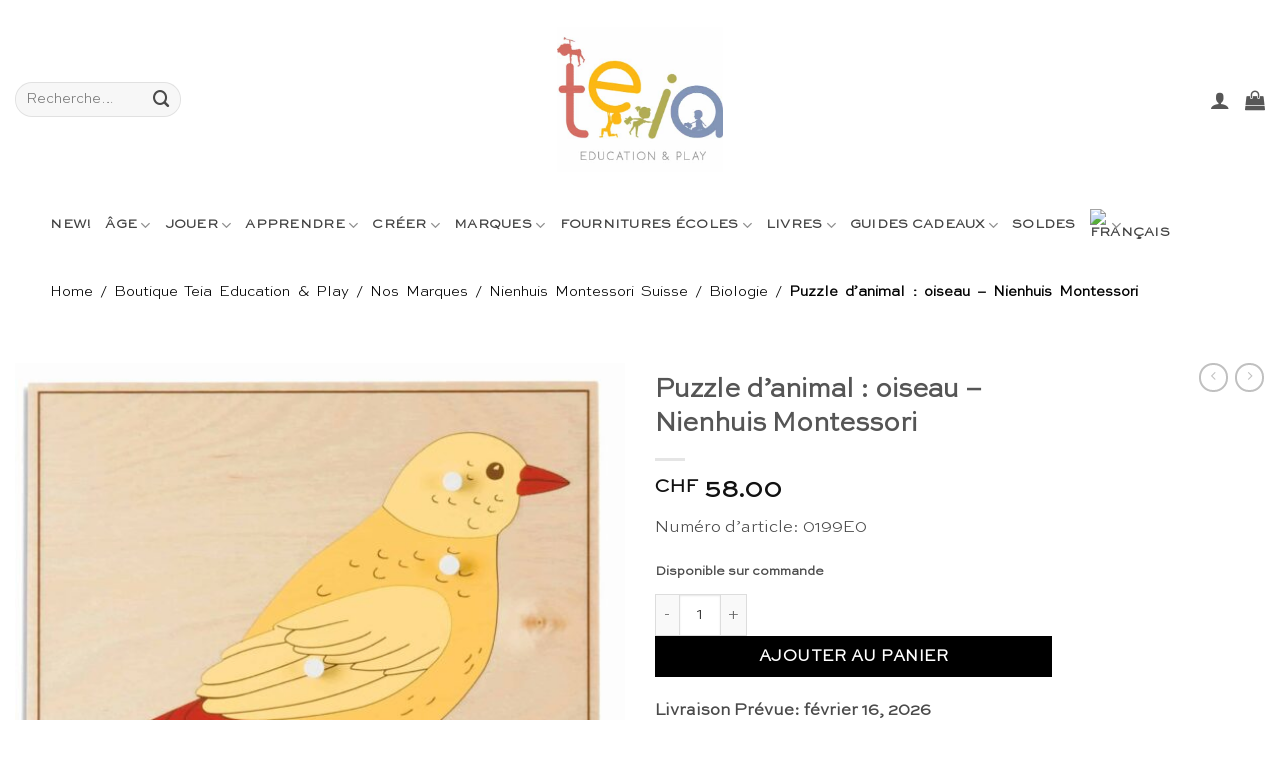

--- FILE ---
content_type: text/html; charset=UTF-8
request_url: https://teiaeducation.ch/fr/produit/puzzle-danimal-oiseau-nienhuis-montessori/
body_size: 43870
content:
<!DOCTYPE html>
<html lang="fr-FR" class="loading-site no-js">
<head>
	<meta charset="UTF-8" />
	<link rel="profile" href="http://gmpg.org/xfn/11" />
	<link rel="pingback" href="https://teiaeducation.ch/xmlrpc.php" />

	<script>(function(html){html.className = html.className.replace(/\bno-js\b/,'js')})(document.documentElement);</script>
<meta name='robots' content='index, follow, max-image-preview:large, max-snippet:-1, max-video-preview:-1' />

            <script data-no-defer="1" data-ezscrex="false" data-cfasync="false" data-pagespeed-no-defer data-cookieconsent="ignore">
                var ctPublicFunctions = {"_ajax_nonce":"5fe7ccccc1","_rest_nonce":"7fb43a8f19","_ajax_url":"\/wp-admin\/admin-ajax.php","_rest_url":"https:\/\/teiaeducation.ch\/fr\/wp-json\/","data__cookies_type":"native","data__ajax_type":"rest","data__bot_detector_enabled":"0","data__frontend_data_log_enabled":1,"cookiePrefix":"","wprocket_detected":false,"host_url":"teiaeducation.ch","text__ee_click_to_select":"Click to select the whole data","text__ee_original_email":"The complete one is","text__ee_got_it":"Got it","text__ee_blocked":"Blocked","text__ee_cannot_connect":"Cannot connect","text__ee_cannot_decode":"Can not decode email. Unknown reason","text__ee_email_decoder":"CleanTalk email decoder","text__ee_wait_for_decoding":"The magic is on the way!","text__ee_decoding_process":"Please wait a few seconds while we decode the contact data."}
            </script>
        
            <script data-no-defer="1" data-ezscrex="false" data-cfasync="false" data-pagespeed-no-defer data-cookieconsent="ignore">
                var ctPublic = {"_ajax_nonce":"5fe7ccccc1","settings__forms__check_internal":"1","settings__forms__check_external":"0","settings__forms__force_protection":0,"settings__forms__search_test":"1","settings__data__bot_detector_enabled":"0","settings__sfw__anti_crawler":0,"blog_home":"https:\/\/teiaeducation.ch\/fr\/\/","pixel__setting":"0","pixel__enabled":false,"pixel__url":null,"data__email_check_before_post":"1","data__email_check_exist_post":0,"data__cookies_type":"native","data__key_is_ok":true,"data__visible_fields_required":true,"wl_brandname":"Anti-Spam by CleanTalk","wl_brandname_short":"CleanTalk","ct_checkjs_key":819431798,"emailEncoderPassKey":"a09b01c0ae0d5f696af210a69938e6c2","bot_detector_forms_excluded":"W10=","advancedCacheExists":false,"varnishCacheExists":false,"wc_ajax_add_to_cart":false,"theRealPerson":{"phrases":{"trpHeading":"The Real Person Badge!","trpContent1":"The commenter acts as a real person and verified as not a bot.","trpContent2":"A pass\u00e9 avec succ\u00e8s tous les tests contre les robots spammeurs. Anti-Spam par CleanTalk.","trpContentLearnMore":"En savoir plus"},"trpContentLink":"https:\/\/cleantalk.org\/the-real-person?utm_id=&amp;utm_term=&amp;utm_source=admin_side&amp;utm_medium=trp_badge&amp;utm_content=trp_badge_link_click&amp;utm_campaign=apbct_links","imgPersonUrl":"https:\/\/teiaeducation.ch\/wp-content\/plugins\/cleantalk-spam-protect\/css\/images\/real_user.svg","imgShieldUrl":"https:\/\/teiaeducation.ch\/wp-content\/plugins\/cleantalk-spam-protect\/css\/images\/shield.svg"}}
            </script>
        <meta name="viewport" content="width=device-width, initial-scale=1" />
	<!-- This site is optimized with the Yoast SEO Premium plugin v25.8 (Yoast SEO v25.8) - https://yoast.com/wordpress/plugins/seo/ -->
	<title>Puzzle d&#039;animal : oiseau - Nienhuis Montessori</title>
	<meta name="description" content="Le puzzle d&#039;animal oiseau de Nienhuis Montessori illustrent les caractéristiques d&#039;un oiseau et fait partie d&#039;une série de 5 puzzles." />
	<link rel="canonical" href="https://teiaeducation.ch/fr/produit/puzzle-danimal-oiseau-nienhuis-montessori/" />
	<meta property="og:locale" content="fr_FR" />
	<meta property="og:type" content="product" />
	<meta property="og:title" content="Puzzle d&#039;animal : oiseau - Nienhuis Montessori" />
	<meta property="og:description" content="Le puzzle d&#039;animal oiseau de Nienhuis Montessori illustrent les caractéristiques d&#039;un oiseau et fait partie d&#039;une série de 5 puzzles." />
	<meta property="og:url" content="https://teiaeducation.ch/fr/produit/puzzle-danimal-oiseau-nienhuis-montessori/" />
	<meta property="og:site_name" content="Sustainable Educational Products &amp; Ecological Toys " />
	<meta property="article:modified_time" content="2025-11-25T14:49:15+00:00" />
	<meta property="og:image" content="https://teiaeducation.ch/wp-content/uploads/2019/02/0199E0-scaled-scaled.jpg" />
	<meta property="og:image:width" content="2048" />
	<meta property="og:image:height" content="2048" />
	<meta property="og:image:type" content="image/jpeg" />
	<script type="application/ld+json" class="yoast-schema-graph">{"@context":"https://schema.org","@graph":[{"@type":["WebPage","ItemPage"],"@id":"https://teiaeducation.ch/fr/produit/puzzle-danimal-oiseau-nienhuis-montessori/","url":"https://teiaeducation.ch/fr/produit/puzzle-danimal-oiseau-nienhuis-montessori/","name":"Puzzle d'animal : oiseau - Nienhuis Montessori","isPartOf":{"@id":"https://teiaeducation.ch/fr/#website"},"primaryImageOfPage":{"@id":"https://teiaeducation.ch/fr/produit/puzzle-danimal-oiseau-nienhuis-montessori/#primaryimage"},"image":{"@id":"https://teiaeducation.ch/fr/produit/puzzle-danimal-oiseau-nienhuis-montessori/#primaryimage"},"thumbnailUrl":"https://teiaeducation.ch/wp-content/uploads/2019/02/0199E0-scaled-scaled.jpg","description":"Le puzzle d'animal oiseau de Nienhuis Montessori illustrent les caractéristiques d'un oiseau et fait partie d'une série de 5 puzzles.","breadcrumb":{"@id":"https://teiaeducation.ch/fr/produit/puzzle-danimal-oiseau-nienhuis-montessori/#breadcrumb"},"inLanguage":"fr-FR","potentialAction":{"@type":"BuyAction","target":"https://teiaeducation.ch/fr/produit/puzzle-danimal-oiseau-nienhuis-montessori/"}},{"@type":"ImageObject","inLanguage":"fr-FR","@id":"https://teiaeducation.ch/fr/produit/puzzle-danimal-oiseau-nienhuis-montessori/#primaryimage","url":"https://teiaeducation.ch/wp-content/uploads/2019/02/0199E0-scaled-scaled.jpg","contentUrl":"https://teiaeducation.ch/wp-content/uploads/2019/02/0199E0-scaled-scaled.jpg","width":2048,"height":2048,"caption":"Puzzle d'animal oisseau Nienhuis Montessori"},{"@type":"BreadcrumbList","@id":"https://teiaeducation.ch/fr/produit/puzzle-danimal-oiseau-nienhuis-montessori/#breadcrumb","itemListElement":[{"@type":"ListItem","position":1,"name":"Home","item":"https://teiaeducation.ch/fr/"},{"@type":"ListItem","position":2,"name":"Boutique Teia Education &amp; Play","item":"https://teiaeducation.ch/fr/boutique/"},{"@type":"ListItem","position":3,"name":"Nos Marques","item":"https://teiaeducation.ch/fr/categorie-produit/marques/"},{"@type":"ListItem","position":4,"name":"Nienhuis Montessori Suisse","item":"https://teiaeducation.ch/fr/categorie-produit/marques/nienhuis-montessori-materiel-fr/"},{"@type":"ListItem","position":5,"name":"Biologie","item":"https://teiaeducation.ch/fr/categorie-produit/marques/nienhuis-montessori-materiel-fr/biologie/"},{"@type":"ListItem","position":6,"name":"Puzzle d&#8217;animal : oiseau &#8211; Nienhuis Montessori"}]},{"@type":"WebSite","@id":"https://teiaeducation.ch/fr/#website","url":"https://teiaeducation.ch/fr/","name":"Sustainable Educational Products &amp; Ecological Toys ","description":"Specialised Swiss shop selling sustainable educational toys and games, AMI certified Montessori materials, handmade ecological wooden Waldorf toys and arts &amp; crafts supplies, school supplies, children&#039;s furniture and Montessori reference and parenting books.","publisher":{"@id":"https://teiaeducation.ch/fr/#organization"},"alternateName":"Teia Education & Play","potentialAction":[{"@type":"SearchAction","target":{"@type":"EntryPoint","urlTemplate":"https://teiaeducation.ch/fr/?s={search_term_string}"},"query-input":{"@type":"PropertyValueSpecification","valueRequired":true,"valueName":"search_term_string"}}],"inLanguage":"fr-FR"},{"@type":"Organization","@id":"https://teiaeducation.ch/fr/#organization","name":"Teia Education & Play","url":"https://teiaeducation.ch/fr/","logo":{"@type":"ImageObject","inLanguage":"fr-FR","@id":"https://teiaeducation.ch/fr/#/schema/logo/image/","url":"https://teiaeducation.ch/wp-content/uploads/2020/11/Teia-Education-Switzerland-e1620156442216.jpg","contentUrl":"https://teiaeducation.ch/wp-content/uploads/2020/11/Teia-Education-Switzerland-e1620156442216.jpg","width":166,"height":145,"caption":"Teia Education & Play"},"image":{"@id":"https://teiaeducation.ch/fr/#/schema/logo/image/"},"sameAs":["https://www.facebook.com/teiaeducation/","https://x.com/EducationTeia","https://www.instagram.com/teia.education/","https://www.linkedin.com/company/35501660","https://www.pinterest.ch/TeiaEducation/"]}]}</script>
	<meta property="product:price:amount" content="58.00" />
	<meta property="product:price:currency" content="CHF" />
	<meta property="og:availability" content="backorder" />
	<meta property="product:availability" content="available for order" />
	<meta property="product:retailer_item_id" content="00000000000000000000000000000000000000000000004214" />
	<meta property="product:condition" content="new" />
	<!-- / Yoast SEO Premium plugin. -->


<link rel='prefetch' href='https://teiaeducation.ch/wp-content/themes/flatsome/assets/js/flatsome.js?ver=22889b626eb7ec03b5a4' />
<link rel='prefetch' href='https://teiaeducation.ch/wp-content/themes/flatsome/assets/js/chunk.slider.js?ver=3.20.1' />
<link rel='prefetch' href='https://teiaeducation.ch/wp-content/themes/flatsome/assets/js/chunk.popups.js?ver=3.20.1' />
<link rel='prefetch' href='https://teiaeducation.ch/wp-content/themes/flatsome/assets/js/chunk.tooltips.js?ver=3.20.1' />
<link rel='prefetch' href='https://teiaeducation.ch/wp-content/themes/flatsome/assets/js/woocommerce.js?ver=1c9be63d628ff7c3ff4c' />
<link rel="alternate" type="application/rss+xml" title="Sustainable Educational Products &amp; Ecological Toys  &raquo; Flux" href="https://teiaeducation.ch/fr/feed/" />
<link rel="alternate" type="application/rss+xml" title="Sustainable Educational Products &amp; Ecological Toys  &raquo; Flux des commentaires" href="https://teiaeducation.ch/fr/comments/feed/" />
<link rel="alternate" title="oEmbed (JSON)" type="application/json+oembed" href="https://teiaeducation.ch/fr/wp-json/oembed/1.0/embed?url=https%3A%2F%2Fteiaeducation.ch%2Ffr%2Fproduit%2Fpuzzle-danimal-oiseau-nienhuis-montessori%2F" />
<link rel="alternate" title="oEmbed (XML)" type="text/xml+oembed" href="https://teiaeducation.ch/fr/wp-json/oembed/1.0/embed?url=https%3A%2F%2Fteiaeducation.ch%2Ffr%2Fproduit%2Fpuzzle-danimal-oiseau-nienhuis-montessori%2F&#038;format=xml" />
<style id='wp-img-auto-sizes-contain-inline-css' type='text/css'>
img:is([sizes=auto i],[sizes^="auto," i]){contain-intrinsic-size:3000px 1500px}
/*# sourceURL=wp-img-auto-sizes-contain-inline-css */
</style>
<style id='wp-emoji-styles-inline-css' type='text/css'>

	img.wp-smiley, img.emoji {
		display: inline !important;
		border: none !important;
		box-shadow: none !important;
		height: 1em !important;
		width: 1em !important;
		margin: 0 0.07em !important;
		vertical-align: -0.1em !important;
		background: none !important;
		padding: 0 !important;
	}
/*# sourceURL=wp-emoji-styles-inline-css */
</style>
<style id='wp-block-library-inline-css' type='text/css'>
:root{--wp-block-synced-color:#7a00df;--wp-block-synced-color--rgb:122,0,223;--wp-bound-block-color:var(--wp-block-synced-color);--wp-editor-canvas-background:#ddd;--wp-admin-theme-color:#007cba;--wp-admin-theme-color--rgb:0,124,186;--wp-admin-theme-color-darker-10:#006ba1;--wp-admin-theme-color-darker-10--rgb:0,107,160.5;--wp-admin-theme-color-darker-20:#005a87;--wp-admin-theme-color-darker-20--rgb:0,90,135;--wp-admin-border-width-focus:2px}@media (min-resolution:192dpi){:root{--wp-admin-border-width-focus:1.5px}}.wp-element-button{cursor:pointer}:root .has-very-light-gray-background-color{background-color:#eee}:root .has-very-dark-gray-background-color{background-color:#313131}:root .has-very-light-gray-color{color:#eee}:root .has-very-dark-gray-color{color:#313131}:root .has-vivid-green-cyan-to-vivid-cyan-blue-gradient-background{background:linear-gradient(135deg,#00d084,#0693e3)}:root .has-purple-crush-gradient-background{background:linear-gradient(135deg,#34e2e4,#4721fb 50%,#ab1dfe)}:root .has-hazy-dawn-gradient-background{background:linear-gradient(135deg,#faaca8,#dad0ec)}:root .has-subdued-olive-gradient-background{background:linear-gradient(135deg,#fafae1,#67a671)}:root .has-atomic-cream-gradient-background{background:linear-gradient(135deg,#fdd79a,#004a59)}:root .has-nightshade-gradient-background{background:linear-gradient(135deg,#330968,#31cdcf)}:root .has-midnight-gradient-background{background:linear-gradient(135deg,#020381,#2874fc)}:root{--wp--preset--font-size--normal:16px;--wp--preset--font-size--huge:42px}.has-regular-font-size{font-size:1em}.has-larger-font-size{font-size:2.625em}.has-normal-font-size{font-size:var(--wp--preset--font-size--normal)}.has-huge-font-size{font-size:var(--wp--preset--font-size--huge)}.has-text-align-center{text-align:center}.has-text-align-left{text-align:left}.has-text-align-right{text-align:right}.has-fit-text{white-space:nowrap!important}#end-resizable-editor-section{display:none}.aligncenter{clear:both}.items-justified-left{justify-content:flex-start}.items-justified-center{justify-content:center}.items-justified-right{justify-content:flex-end}.items-justified-space-between{justify-content:space-between}.screen-reader-text{border:0;clip-path:inset(50%);height:1px;margin:-1px;overflow:hidden;padding:0;position:absolute;width:1px;word-wrap:normal!important}.screen-reader-text:focus{background-color:#ddd;clip-path:none;color:#444;display:block;font-size:1em;height:auto;left:5px;line-height:normal;padding:15px 23px 14px;text-decoration:none;top:5px;width:auto;z-index:100000}html :where(.has-border-color){border-style:solid}html :where([style*=border-top-color]){border-top-style:solid}html :where([style*=border-right-color]){border-right-style:solid}html :where([style*=border-bottom-color]){border-bottom-style:solid}html :where([style*=border-left-color]){border-left-style:solid}html :where([style*=border-width]){border-style:solid}html :where([style*=border-top-width]){border-top-style:solid}html :where([style*=border-right-width]){border-right-style:solid}html :where([style*=border-bottom-width]){border-bottom-style:solid}html :where([style*=border-left-width]){border-left-style:solid}html :where(img[class*=wp-image-]){height:auto;max-width:100%}:where(figure){margin:0 0 1em}html :where(.is-position-sticky){--wp-admin--admin-bar--position-offset:var(--wp-admin--admin-bar--height,0px)}@media screen and (max-width:600px){html :where(.is-position-sticky){--wp-admin--admin-bar--position-offset:0px}}

/*# sourceURL=wp-block-library-inline-css */
</style><link rel='stylesheet' id='wc-blocks-style-css' href='https://teiaeducation.ch/wp-content/plugins/woocommerce/assets/client/blocks/wc-blocks.css?ver=wc-10.2.3' type='text/css' media='all' />
<style id='global-styles-inline-css' type='text/css'>
:root{--wp--preset--aspect-ratio--square: 1;--wp--preset--aspect-ratio--4-3: 4/3;--wp--preset--aspect-ratio--3-4: 3/4;--wp--preset--aspect-ratio--3-2: 3/2;--wp--preset--aspect-ratio--2-3: 2/3;--wp--preset--aspect-ratio--16-9: 16/9;--wp--preset--aspect-ratio--9-16: 9/16;--wp--preset--color--black: #000000;--wp--preset--color--cyan-bluish-gray: #abb8c3;--wp--preset--color--white: #ffffff;--wp--preset--color--pale-pink: #f78da7;--wp--preset--color--vivid-red: #cf2e2e;--wp--preset--color--luminous-vivid-orange: #ff6900;--wp--preset--color--luminous-vivid-amber: #fcb900;--wp--preset--color--light-green-cyan: #7bdcb5;--wp--preset--color--vivid-green-cyan: #00d084;--wp--preset--color--pale-cyan-blue: #8ed1fc;--wp--preset--color--vivid-cyan-blue: #0693e3;--wp--preset--color--vivid-purple: #9b51e0;--wp--preset--color--primary: #fdb813;--wp--preset--color--secondary: #000000;--wp--preset--color--success: #000000;--wp--preset--color--alert: #dc143c;--wp--preset--gradient--vivid-cyan-blue-to-vivid-purple: linear-gradient(135deg,rgb(6,147,227) 0%,rgb(155,81,224) 100%);--wp--preset--gradient--light-green-cyan-to-vivid-green-cyan: linear-gradient(135deg,rgb(122,220,180) 0%,rgb(0,208,130) 100%);--wp--preset--gradient--luminous-vivid-amber-to-luminous-vivid-orange: linear-gradient(135deg,rgb(252,185,0) 0%,rgb(255,105,0) 100%);--wp--preset--gradient--luminous-vivid-orange-to-vivid-red: linear-gradient(135deg,rgb(255,105,0) 0%,rgb(207,46,46) 100%);--wp--preset--gradient--very-light-gray-to-cyan-bluish-gray: linear-gradient(135deg,rgb(238,238,238) 0%,rgb(169,184,195) 100%);--wp--preset--gradient--cool-to-warm-spectrum: linear-gradient(135deg,rgb(74,234,220) 0%,rgb(151,120,209) 20%,rgb(207,42,186) 40%,rgb(238,44,130) 60%,rgb(251,105,98) 80%,rgb(254,248,76) 100%);--wp--preset--gradient--blush-light-purple: linear-gradient(135deg,rgb(255,206,236) 0%,rgb(152,150,240) 100%);--wp--preset--gradient--blush-bordeaux: linear-gradient(135deg,rgb(254,205,165) 0%,rgb(254,45,45) 50%,rgb(107,0,62) 100%);--wp--preset--gradient--luminous-dusk: linear-gradient(135deg,rgb(255,203,112) 0%,rgb(199,81,192) 50%,rgb(65,88,208) 100%);--wp--preset--gradient--pale-ocean: linear-gradient(135deg,rgb(255,245,203) 0%,rgb(182,227,212) 50%,rgb(51,167,181) 100%);--wp--preset--gradient--electric-grass: linear-gradient(135deg,rgb(202,248,128) 0%,rgb(113,206,126) 100%);--wp--preset--gradient--midnight: linear-gradient(135deg,rgb(2,3,129) 0%,rgb(40,116,252) 100%);--wp--preset--font-size--small: 13px;--wp--preset--font-size--medium: 20px;--wp--preset--font-size--large: 36px;--wp--preset--font-size--x-large: 42px;--wp--preset--spacing--20: 0.44rem;--wp--preset--spacing--30: 0.67rem;--wp--preset--spacing--40: 1rem;--wp--preset--spacing--50: 1.5rem;--wp--preset--spacing--60: 2.25rem;--wp--preset--spacing--70: 3.38rem;--wp--preset--spacing--80: 5.06rem;--wp--preset--shadow--natural: 6px 6px 9px rgba(0, 0, 0, 0.2);--wp--preset--shadow--deep: 12px 12px 50px rgba(0, 0, 0, 0.4);--wp--preset--shadow--sharp: 6px 6px 0px rgba(0, 0, 0, 0.2);--wp--preset--shadow--outlined: 6px 6px 0px -3px rgb(255, 255, 255), 6px 6px rgb(0, 0, 0);--wp--preset--shadow--crisp: 6px 6px 0px rgb(0, 0, 0);}:where(body) { margin: 0; }.wp-site-blocks > .alignleft { float: left; margin-right: 2em; }.wp-site-blocks > .alignright { float: right; margin-left: 2em; }.wp-site-blocks > .aligncenter { justify-content: center; margin-left: auto; margin-right: auto; }:where(.is-layout-flex){gap: 0.5em;}:where(.is-layout-grid){gap: 0.5em;}.is-layout-flow > .alignleft{float: left;margin-inline-start: 0;margin-inline-end: 2em;}.is-layout-flow > .alignright{float: right;margin-inline-start: 2em;margin-inline-end: 0;}.is-layout-flow > .aligncenter{margin-left: auto !important;margin-right: auto !important;}.is-layout-constrained > .alignleft{float: left;margin-inline-start: 0;margin-inline-end: 2em;}.is-layout-constrained > .alignright{float: right;margin-inline-start: 2em;margin-inline-end: 0;}.is-layout-constrained > .aligncenter{margin-left: auto !important;margin-right: auto !important;}.is-layout-constrained > :where(:not(.alignleft):not(.alignright):not(.alignfull)){margin-left: auto !important;margin-right: auto !important;}body .is-layout-flex{display: flex;}.is-layout-flex{flex-wrap: wrap;align-items: center;}.is-layout-flex > :is(*, div){margin: 0;}body .is-layout-grid{display: grid;}.is-layout-grid > :is(*, div){margin: 0;}body{padding-top: 0px;padding-right: 0px;padding-bottom: 0px;padding-left: 0px;}a:where(:not(.wp-element-button)){text-decoration: none;}:root :where(.wp-element-button, .wp-block-button__link){background-color: #32373c;border-width: 0;color: #fff;font-family: inherit;font-size: inherit;font-style: inherit;font-weight: inherit;letter-spacing: inherit;line-height: inherit;padding-top: calc(0.667em + 2px);padding-right: calc(1.333em + 2px);padding-bottom: calc(0.667em + 2px);padding-left: calc(1.333em + 2px);text-decoration: none;text-transform: inherit;}.has-black-color{color: var(--wp--preset--color--black) !important;}.has-cyan-bluish-gray-color{color: var(--wp--preset--color--cyan-bluish-gray) !important;}.has-white-color{color: var(--wp--preset--color--white) !important;}.has-pale-pink-color{color: var(--wp--preset--color--pale-pink) !important;}.has-vivid-red-color{color: var(--wp--preset--color--vivid-red) !important;}.has-luminous-vivid-orange-color{color: var(--wp--preset--color--luminous-vivid-orange) !important;}.has-luminous-vivid-amber-color{color: var(--wp--preset--color--luminous-vivid-amber) !important;}.has-light-green-cyan-color{color: var(--wp--preset--color--light-green-cyan) !important;}.has-vivid-green-cyan-color{color: var(--wp--preset--color--vivid-green-cyan) !important;}.has-pale-cyan-blue-color{color: var(--wp--preset--color--pale-cyan-blue) !important;}.has-vivid-cyan-blue-color{color: var(--wp--preset--color--vivid-cyan-blue) !important;}.has-vivid-purple-color{color: var(--wp--preset--color--vivid-purple) !important;}.has-primary-color{color: var(--wp--preset--color--primary) !important;}.has-secondary-color{color: var(--wp--preset--color--secondary) !important;}.has-success-color{color: var(--wp--preset--color--success) !important;}.has-alert-color{color: var(--wp--preset--color--alert) !important;}.has-black-background-color{background-color: var(--wp--preset--color--black) !important;}.has-cyan-bluish-gray-background-color{background-color: var(--wp--preset--color--cyan-bluish-gray) !important;}.has-white-background-color{background-color: var(--wp--preset--color--white) !important;}.has-pale-pink-background-color{background-color: var(--wp--preset--color--pale-pink) !important;}.has-vivid-red-background-color{background-color: var(--wp--preset--color--vivid-red) !important;}.has-luminous-vivid-orange-background-color{background-color: var(--wp--preset--color--luminous-vivid-orange) !important;}.has-luminous-vivid-amber-background-color{background-color: var(--wp--preset--color--luminous-vivid-amber) !important;}.has-light-green-cyan-background-color{background-color: var(--wp--preset--color--light-green-cyan) !important;}.has-vivid-green-cyan-background-color{background-color: var(--wp--preset--color--vivid-green-cyan) !important;}.has-pale-cyan-blue-background-color{background-color: var(--wp--preset--color--pale-cyan-blue) !important;}.has-vivid-cyan-blue-background-color{background-color: var(--wp--preset--color--vivid-cyan-blue) !important;}.has-vivid-purple-background-color{background-color: var(--wp--preset--color--vivid-purple) !important;}.has-primary-background-color{background-color: var(--wp--preset--color--primary) !important;}.has-secondary-background-color{background-color: var(--wp--preset--color--secondary) !important;}.has-success-background-color{background-color: var(--wp--preset--color--success) !important;}.has-alert-background-color{background-color: var(--wp--preset--color--alert) !important;}.has-black-border-color{border-color: var(--wp--preset--color--black) !important;}.has-cyan-bluish-gray-border-color{border-color: var(--wp--preset--color--cyan-bluish-gray) !important;}.has-white-border-color{border-color: var(--wp--preset--color--white) !important;}.has-pale-pink-border-color{border-color: var(--wp--preset--color--pale-pink) !important;}.has-vivid-red-border-color{border-color: var(--wp--preset--color--vivid-red) !important;}.has-luminous-vivid-orange-border-color{border-color: var(--wp--preset--color--luminous-vivid-orange) !important;}.has-luminous-vivid-amber-border-color{border-color: var(--wp--preset--color--luminous-vivid-amber) !important;}.has-light-green-cyan-border-color{border-color: var(--wp--preset--color--light-green-cyan) !important;}.has-vivid-green-cyan-border-color{border-color: var(--wp--preset--color--vivid-green-cyan) !important;}.has-pale-cyan-blue-border-color{border-color: var(--wp--preset--color--pale-cyan-blue) !important;}.has-vivid-cyan-blue-border-color{border-color: var(--wp--preset--color--vivid-cyan-blue) !important;}.has-vivid-purple-border-color{border-color: var(--wp--preset--color--vivid-purple) !important;}.has-primary-border-color{border-color: var(--wp--preset--color--primary) !important;}.has-secondary-border-color{border-color: var(--wp--preset--color--secondary) !important;}.has-success-border-color{border-color: var(--wp--preset--color--success) !important;}.has-alert-border-color{border-color: var(--wp--preset--color--alert) !important;}.has-vivid-cyan-blue-to-vivid-purple-gradient-background{background: var(--wp--preset--gradient--vivid-cyan-blue-to-vivid-purple) !important;}.has-light-green-cyan-to-vivid-green-cyan-gradient-background{background: var(--wp--preset--gradient--light-green-cyan-to-vivid-green-cyan) !important;}.has-luminous-vivid-amber-to-luminous-vivid-orange-gradient-background{background: var(--wp--preset--gradient--luminous-vivid-amber-to-luminous-vivid-orange) !important;}.has-luminous-vivid-orange-to-vivid-red-gradient-background{background: var(--wp--preset--gradient--luminous-vivid-orange-to-vivid-red) !important;}.has-very-light-gray-to-cyan-bluish-gray-gradient-background{background: var(--wp--preset--gradient--very-light-gray-to-cyan-bluish-gray) !important;}.has-cool-to-warm-spectrum-gradient-background{background: var(--wp--preset--gradient--cool-to-warm-spectrum) !important;}.has-blush-light-purple-gradient-background{background: var(--wp--preset--gradient--blush-light-purple) !important;}.has-blush-bordeaux-gradient-background{background: var(--wp--preset--gradient--blush-bordeaux) !important;}.has-luminous-dusk-gradient-background{background: var(--wp--preset--gradient--luminous-dusk) !important;}.has-pale-ocean-gradient-background{background: var(--wp--preset--gradient--pale-ocean) !important;}.has-electric-grass-gradient-background{background: var(--wp--preset--gradient--electric-grass) !important;}.has-midnight-gradient-background{background: var(--wp--preset--gradient--midnight) !important;}.has-small-font-size{font-size: var(--wp--preset--font-size--small) !important;}.has-medium-font-size{font-size: var(--wp--preset--font-size--medium) !important;}.has-large-font-size{font-size: var(--wp--preset--font-size--large) !important;}.has-x-large-font-size{font-size: var(--wp--preset--font-size--x-large) !important;}
/*# sourceURL=global-styles-inline-css */
</style>

<link rel='stylesheet' id='cleantalk-public-css-css' href='https://teiaeducation.ch/wp-content/plugins/cleantalk-spam-protect/css/cleantalk-public.min.css?ver=6.64_1758702807' type='text/css' media='all' />
<link rel='stylesheet' id='cleantalk-email-decoder-css-css' href='https://teiaeducation.ch/wp-content/plugins/cleantalk-spam-protect/css/cleantalk-email-decoder.min.css?ver=6.64_1758702807' type='text/css' media='all' />
<link rel='stylesheet' id='cleantalk-trp-css-css' href='https://teiaeducation.ch/wp-content/plugins/cleantalk-spam-protect/css/cleantalk-trp.min.css?ver=6.64_1758702807' type='text/css' media='all' />
<link rel='stylesheet' id='mailerlite_forms.css-css' href='https://teiaeducation.ch/wp-content/plugins/official-mailerlite-sign-up-forms/assets/css/mailerlite_forms.css?ver=1.7.14' type='text/css' media='all' />
<link rel='stylesheet' id='uaf_client_css-css' href='https://teiaeducation.ch/wp-content/uploads/useanyfont/uaf.css?ver=1756715326' type='text/css' media='all' />
<link rel='stylesheet' id='woo-custom-related-products-pro-css' href='https://teiaeducation.ch/wp-content/plugins/public/css/woo-custom-related-products-pro-public.css?ver=1.0.2' type='text/css' media='all' />
<link rel='stylesheet' id='wcml-dropdown-0-css' href='//teiaeducation.ch/wp-content/plugins/woocommerce-multilingual/templates/currency-switchers/legacy-dropdown/style.css?ver=5.5.3.1' type='text/css' media='all' />
<link rel='stylesheet' id='photoswipe-css' href='https://teiaeducation.ch/wp-content/plugins/woocommerce/assets/css/photoswipe/photoswipe.min.css?ver=10.2.3' type='text/css' media='all' />
<link rel='stylesheet' id='photoswipe-default-skin-css' href='https://teiaeducation.ch/wp-content/plugins/woocommerce/assets/css/photoswipe/default-skin/default-skin.min.css?ver=10.2.3' type='text/css' media='all' />
<style id='woocommerce-inline-inline-css' type='text/css'>
.woocommerce form .form-row .required { visibility: visible; }
/*# sourceURL=woocommerce-inline-inline-css */
</style>
<link rel='stylesheet' id='wcesd-css-css' href='https://teiaeducation.ch/wp-content/plugins/woo-estimated-shipping-date/assets/css/public-style.css?ver=1769317930' type='text/css' media='all' />
<link rel='stylesheet' id='wpml-legacy-dropdown-0-css' href='https://teiaeducation.ch/wp-content/plugins/sitepress-multilingual-cms/templates/language-switchers/legacy-dropdown/style.min.css?ver=1' type='text/css' media='all' />
<link rel='stylesheet' id='wpml-menu-item-0-css' href='https://teiaeducation.ch/wp-content/plugins/sitepress-multilingual-cms/templates/language-switchers/menu-item/style.min.css?ver=1' type='text/css' media='all' />
<link rel='stylesheet' id='brands-styles-css' href='https://teiaeducation.ch/wp-content/plugins/woocommerce/assets/css/brands.css?ver=10.2.3' type='text/css' media='all' />
<link rel='stylesheet' id='flatsome-ninjaforms-css' href='https://teiaeducation.ch/wp-content/themes/flatsome/inc/integrations/ninjaforms/ninjaforms.css?ver=3.20.1' type='text/css' media='all' />
<link rel='stylesheet' id='flexible-shipping-free-shipping-css' href='https://teiaeducation.ch/wp-content/plugins/flexible-shipping/assets/dist/css/free-shipping.css?ver=6.4.0.2' type='text/css' media='all' />
<link rel='stylesheet' id='flatsome-main-css' href='https://teiaeducation.ch/wp-content/themes/flatsome/assets/css/flatsome.css?ver=3.20.1' type='text/css' media='all' />
<style id='flatsome-main-inline-css' type='text/css'>
@font-face {
				font-family: "fl-icons";
				font-display: block;
				src: url(https://teiaeducation.ch/wp-content/themes/flatsome/assets/css/icons/fl-icons.eot?v=3.20.1);
				src:
					url(https://teiaeducation.ch/wp-content/themes/flatsome/assets/css/icons/fl-icons.eot#iefix?v=3.20.1) format("embedded-opentype"),
					url(https://teiaeducation.ch/wp-content/themes/flatsome/assets/css/icons/fl-icons.woff2?v=3.20.1) format("woff2"),
					url(https://teiaeducation.ch/wp-content/themes/flatsome/assets/css/icons/fl-icons.ttf?v=3.20.1) format("truetype"),
					url(https://teiaeducation.ch/wp-content/themes/flatsome/assets/css/icons/fl-icons.woff?v=3.20.1) format("woff"),
					url(https://teiaeducation.ch/wp-content/themes/flatsome/assets/css/icons/fl-icons.svg?v=3.20.1#fl-icons) format("svg");
			}
/*# sourceURL=flatsome-main-inline-css */
</style>
<link rel='stylesheet' id='flatsome-shop-css' href='https://teiaeducation.ch/wp-content/themes/flatsome/assets/css/flatsome-shop.css?ver=3.20.1' type='text/css' media='all' />
<link rel='stylesheet' id='flatsome-style-css' href='https://teiaeducation.ch/wp-content/themes/flatsome-child/style.css?ver=3.0' type='text/css' media='all' />
<link rel='stylesheet' id='cwginstock_frontend_css-css' href='https://teiaeducation.ch/wp-content/plugins/back-in-stock-notifier-for-woocommerce/assets/css/frontend.min.css?ver=6.0.9.2' type='text/css' media='' />
<link rel='stylesheet' id='cwginstock_bootstrap-css' href='https://teiaeducation.ch/wp-content/plugins/back-in-stock-notifier-for-woocommerce/assets/css/bootstrap.min.css?ver=6.0.9.2' type='text/css' media='' />
<script type="text/javascript" id="wpml-cookie-js-extra">
/* <![CDATA[ */
var wpml_cookies = {"wp-wpml_current_language":{"value":"fr","expires":1,"path":"/"}};
var wpml_cookies = {"wp-wpml_current_language":{"value":"fr","expires":1,"path":"/"}};
//# sourceURL=wpml-cookie-js-extra
/* ]]> */
</script>
<script type="text/javascript" src="https://teiaeducation.ch/wp-content/plugins/sitepress-multilingual-cms/res/js/cookies/language-cookie.js?ver=486900" id="wpml-cookie-js" defer="defer" data-wp-strategy="defer"></script>
<script type="text/javascript" src="https://teiaeducation.ch/wp-content/plugins/cleantalk-spam-protect/js/apbct-public-bundle_int-protection_gathering.min.js?ver=6.64_1758702807" id="apbct-public-bundle_int-protection_gathering.min-js-js"></script>
<script type="text/javascript" src="https://teiaeducation.ch/wp-includes/js/jquery/jquery.min.js?ver=3.7.1" id="jquery-core-js"></script>
<script type="text/javascript" src="https://teiaeducation.ch/wp-includes/js/jquery/jquery-migrate.min.js?ver=3.4.1" id="jquery-migrate-js"></script>
<script type="text/javascript" src="https://teiaeducation.ch/wp-content/plugins/public/js/woo-custom-related-products-pro-public.js?ver=1.0.2" id="woo-custom-related-products-pro-js"></script>
<script type="text/javascript" src="https://teiaeducation.ch/wp-content/plugins/woocommerce/assets/js/photoswipe/photoswipe.min.js?ver=4.1.1-wc.10.2.3" id="photoswipe-js" defer="defer" data-wp-strategy="defer"></script>
<script type="text/javascript" src="https://teiaeducation.ch/wp-content/plugins/woocommerce/assets/js/photoswipe/photoswipe-ui-default.min.js?ver=4.1.1-wc.10.2.3" id="photoswipe-ui-default-js" defer="defer" data-wp-strategy="defer"></script>
<script type="text/javascript" id="wc-single-product-js-extra">
/* <![CDATA[ */
var wc_single_product_params = {"i18n_required_rating_text":"Veuillez s\u00e9lectionner une note","i18n_rating_options":["1\u00a0\u00e9toile sur 5","2\u00a0\u00e9toiles sur 5","3\u00a0\u00e9toiles sur 5","4\u00a0\u00e9toiles sur 5","5\u00a0\u00e9toiles sur 5"],"i18n_product_gallery_trigger_text":"Voir la galerie d\u2019images en plein \u00e9cran","review_rating_required":"yes","flexslider":{"rtl":false,"animation":"slide","smoothHeight":true,"directionNav":false,"controlNav":"thumbnails","slideshow":false,"animationSpeed":500,"animationLoop":false,"allowOneSlide":false},"zoom_enabled":"","zoom_options":[],"photoswipe_enabled":"1","photoswipe_options":{"shareEl":false,"closeOnScroll":false,"history":false,"hideAnimationDuration":0,"showAnimationDuration":0},"flexslider_enabled":""};
//# sourceURL=wc-single-product-js-extra
/* ]]> */
</script>
<script type="text/javascript" src="https://teiaeducation.ch/wp-content/plugins/woocommerce/assets/js/frontend/single-product.min.js?ver=10.2.3" id="wc-single-product-js" defer="defer" data-wp-strategy="defer"></script>
<script type="text/javascript" src="https://teiaeducation.ch/wp-content/plugins/woocommerce/assets/js/jquery-blockui/jquery.blockUI.min.js?ver=2.7.0-wc.10.2.3" id="jquery-blockui-js" data-wp-strategy="defer"></script>
<script type="text/javascript" src="https://teiaeducation.ch/wp-content/plugins/woocommerce/assets/js/js-cookie/js.cookie.min.js?ver=2.1.4-wc.10.2.3" id="js-cookie-js" data-wp-strategy="defer"></script>
<script type="text/javascript" src="https://teiaeducation.ch/wp-content/plugins/sitepress-multilingual-cms/templates/language-switchers/legacy-dropdown/script.min.js?ver=1" id="wpml-legacy-dropdown-0-js"></script>
<link rel="https://api.w.org/" href="https://teiaeducation.ch/fr/wp-json/" /><link rel="alternate" title="JSON" type="application/json" href="https://teiaeducation.ch/fr/wp-json/wp/v2/product/23260" /><link rel="EditURI" type="application/rsd+xml" title="RSD" href="https://teiaeducation.ch/xmlrpc.php?rsd" />
<meta name="generator" content="WordPress 6.9" />
<meta name="generator" content="WooCommerce 10.2.3" />
<link rel='shortlink' href='https://teiaeducation.ch/fr/?p=23260' />
<meta name="generator" content="WPML ver:4.8.6 stt:1,4,3;" />
        <!-- MailerLite Universal -->
        <script>
            (function(w,d,e,u,f,l,n){w[f]=w[f]||function(){(w[f].q=w[f].q||[])
                .push(arguments);},l=d.createElement(e),l.async=1,l.src=u,
                n=d.getElementsByTagName(e)[0],n.parentNode.insertBefore(l,n);})
            (window,document,'script','https://assets.mailerlite.com/js/universal.js','ml');
            ml('account', '1956456');
            ml('enablePopups', true);
        </script>
        <!-- End MailerLite Universal -->
        	<noscript><style>.woocommerce-product-gallery{ opacity: 1 !important; }</style></noscript>
	<link rel="icon" href="https://teiaeducation.ch/wp-content/uploads/2020/12/cropped-Teia-email-signature-32x32.jpg" sizes="32x32" />
<link rel="icon" href="https://teiaeducation.ch/wp-content/uploads/2020/12/cropped-Teia-email-signature-192x192.jpg" sizes="192x192" />
<link rel="apple-touch-icon" href="https://teiaeducation.ch/wp-content/uploads/2020/12/cropped-Teia-email-signature-180x180.jpg" />
<meta name="msapplication-TileImage" content="https://teiaeducation.ch/wp-content/uploads/2020/12/cropped-Teia-email-signature-270x270.jpg" />
<style id="custom-css" type="text/css">:root {--primary-color: #fdb813;--fs-color-primary: #fdb813;--fs-color-secondary: #000000;--fs-color-success: #000000;--fs-color-alert: #dc143c;--fs-color-base: #4a4a4a;--fs-experimental-link-color: #000000;--fs-experimental-link-color-hover: #ffbf00;}.tooltipster-base {--tooltip-color: #fff;--tooltip-bg-color: #000;}.off-canvas-right .mfp-content, .off-canvas-left .mfp-content {--drawer-width: 300px;}.off-canvas .mfp-content.off-canvas-cart {--drawer-width: 360px;}.container-width, .full-width .ubermenu-nav, .container, .row{max-width: 1370px}.row.row-collapse{max-width: 1340px}.row.row-small{max-width: 1362.5px}.row.row-large{max-width: 1400px}.header-main{height: 199px}#logo img{max-height: 199px}#logo{width:166px;}.header-bottom{min-height: 43px}.header-top{min-height: 30px}.transparent .header-main{height: 265px}.transparent #logo img{max-height: 265px}.has-transparent + .page-title:first-of-type,.has-transparent + #main > .page-title,.has-transparent + #main > div > .page-title,.has-transparent + #main .page-header-wrapper:first-of-type .page-title{padding-top: 345px;}.header.show-on-scroll,.stuck .header-main{height:70px!important}.stuck #logo img{max-height: 70px!important}.search-form{ width: 33%;}.header-bg-color {background-color: rgba(255,255,255,0.9)}.header-bottom {background-color: #ffffff}.top-bar-nav > li > a{line-height: 16px }.header-main .nav > li > a{line-height: 16px }.stuck .header-main .nav > li > a{line-height: 50px }.header-bottom-nav > li > a{line-height: 16px }@media (max-width: 549px) {.header-main{height: 126px}#logo img{max-height: 126px}}.nav-dropdown{font-size:100%}body{font-size: 105%;}@media screen and (max-width: 549px){body{font-size: 105%;}}body{font-family: sweet, sans-serif;}body {font-weight: 400;font-style: normal;}h1,h2,h3,h4,h5,h6,.heading-font, .off-canvas-center .nav-sidebar.nav-vertical > li > a{font-family: sweet, sans-serif;}.breadcrumbs{text-transform: none;}.header:not(.transparent) .top-bar-nav > li > a {color: #ffffff;}.header:not(.transparent) .header-bottom-nav.nav > li > a{color: #424242;}.shop-page-title.featured-title .title-bg{ background-image: url(https://teiaeducation.ch/wp-content/uploads/2019/02/0199E0-scaled-scaled.jpg)!important;}@media screen and (min-width: 550px){.products .box-vertical .box-image{min-width: 550px!important;width: 550px!important;}}.header-main .social-icons,.header-main .cart-icon strong,.header-main .menu-title,.header-main .header-button > .button.is-outline,.header-main .nav > li > a > i:not(.icon-angle-down){color: rgba(0,0,0,0.66)!important;}.header-main .header-button > .button.is-outline,.header-main .cart-icon strong:after,.header-main .cart-icon strong{border-color: rgba(0,0,0,0.66)!important;}.header-main .header-button > .button:not(.is-outline){background-color: rgba(0,0,0,0.66)!important;}.header-main .current-dropdown .cart-icon strong,.header-main .header-button > .button:hover,.header-main .header-button > .button:hover i,.header-main .header-button > .button:hover span{color:#FFF!important;}.header-main .menu-title:hover,.header-main .social-icons a:hover,.header-main .header-button > .button.is-outline:hover,.header-main .nav > li > a:hover > i:not(.icon-angle-down){color: rgba(0,0,0,0.66)!important;}.header-main .current-dropdown .cart-icon strong,.header-main .header-button > .button:hover{background-color: rgba(0,0,0,0.66)!important;}.header-main .current-dropdown .cart-icon strong:after,.header-main .current-dropdown .cart-icon strong,.header-main .header-button > .button:hover{border-color: rgba(0,0,0,0.66)!important;}.footer-2{background-color: #ffffff}.absolute-footer, html{background-color: #ffffff}.nav-vertical-fly-out > li + li {border-top-width: 1px; border-top-style: solid;}/* Custom CSS */span.posted_in{display: none;}.entry-header h3 a {font-size: 30px;}#breadcrumbs {float:left; margin-left:50px; font-size: 11pt;color: #000000;margin-top: 30px; word-spacing: 4px;}#breadcrumbs a {display: inline;color:#000000; border: none; padding: 0; text-transform: none;}#breadcrumbs.divider {color: #FFFFFF;}.social-icons {display: inline-block;vertical-align: middle;font-size: .85em;color: #999;padding-top: 25px;}.wpml-ls-item { width : 140px; }.wpml-ls-legacy-dropdown .wpml-ls-sub-menu { border-top : none; }.wpml-ls-legacy-dropdown {width: 10em;}.post-date{display:none!important}/* Custom CSS Tablet */@media (max-width: 849px){.yoast-breadcrumb {background-color: #ffffff;word-spacing: 4px;text-align: center;}}/* Custom CSS Mobile */@media (max-width: 549px){#breadcrumbs {background-color: #ffffff;word-spacing: 4px;text-align: center;margin-right: 20px;margin-left: 20px;}}.label-new.menu-item > a:after{content:"Nouveau";}.label-hot.menu-item > a:after{content:"Populaire";}.label-sale.menu-item > a:after{content:"En action";}.label-popular.menu-item > a:after{content:"Populaire";}</style>		<style type="text/css" id="wp-custom-css">
			



h1 { font-size: 20pt; }
h2 { font-size: 18pt; }
h3 { font-size: 16pt; font-weight: bold;}
h6 { font-weight: bold;}




.image-tools .wishlist-icon .wishlist-button:hover {
    background-color: #fdb813;
    border-color: #fdb813;
}






		</style>
		<style id="kirki-inline-styles"></style></head>
  

  <!-- Global site tag (gtag.js) - Google Analytics -->
<script async src="https://www.googletagmanager.com/gtag/js?id=UA-129747755-1"></script>
<script>
  window.dataLayer = window.dataLayer || [];
  function gtag(){dataLayer.push(arguments);}
  gtag('js', new Date());

  gtag('config', 'UA-129747755-1');
</script>  
  
  
  <meta name="p:domain_verify" content="5c8a71eb8ea564220975e86917595f12"/>
  
  

<body class="wp-singular product-template-default single single-product postid-23260 wp-custom-logo wp-theme-flatsome wp-child-theme-flatsome-child theme-flatsome woocommerce woocommerce-page woocommerce-no-js lightbox nav-dropdown-has-shadow nav-dropdown-has-border parallax-mobile">


<a class="skip-link screen-reader-text" href="#main">Passer au contenu</a>

<div id="wrapper">

	
	<header id="header" class="header header-full-width">
		<div class="header-wrapper">
			<div id="top-bar" class="header-top hide-for-sticky nav-dark show-for-medium">
    <div class="flex-row container">
      <div class="flex-col hide-for-medium flex-left">
          <ul class="nav nav-left medium-nav-center nav-small  nav-">
                        </ul>
      </div>

      <div class="flex-col hide-for-medium flex-center">
          <ul class="nav nav-center nav-small  nav-">
                        </ul>
      </div>

      <div class="flex-col hide-for-medium flex-right">
         <ul class="nav top-bar-nav nav-right nav-small  nav-">
                        </ul>
      </div>

            <div class="flex-col show-for-medium flex-grow">
          <ul class="nav nav-center nav-small mobile-nav  nav-">
                        </ul>
      </div>
      
    </div>
</div>
<div id="masthead" class="header-main show-logo-center hide-for-sticky">
      <div class="header-inner flex-row container logo-center medium-logo-center" role="navigation">

          <!-- Logo -->
          <div id="logo" class="flex-col logo">
            
<!-- Header logo -->
<a href="https://teiaeducation.ch/fr/" title="Sustainable Educational Products &amp; Ecological Toys  - Specialised Swiss shop selling sustainable educational toys and games, AMI certified Montessori materials, handmade ecological wooden Waldorf toys and arts &amp; crafts supplies, school supplies, children&#039;s furniture and Montessori reference and parenting books." rel="home">
		<img width="166" height="199" src="https://teiaeducation.ch/wp-content/uploads/2020/11/Teia-Education-Switzerland.jpg" class="header_logo header-logo" alt="Sustainable Educational Products &amp; Ecological Toys "/><img  width="166" height="199" src="https://teiaeducation.ch/wp-content/uploads/2020/11/Teia-Education-Switzerland.jpg" class="header-logo-dark" alt="Sustainable Educational Products &amp; Ecological Toys "/></a>
          </div>

          <!-- Mobile Left Elements -->
          <div class="flex-col show-for-medium flex-left">
            <ul class="mobile-nav nav nav-left ">
              <li class="nav-icon has-icon">
			<a href="#" class="is-small" data-open="#main-menu" data-pos="left" data-bg="main-menu-overlay" role="button" aria-label="Menu" aria-controls="main-menu" aria-expanded="false" aria-haspopup="dialog" data-flatsome-role-button>
			<i class="icon-menu" aria-hidden="true"></i>					</a>
	</li>
            </ul>
          </div>

          <!-- Left Elements -->
          <div class="flex-col hide-for-medium flex-left
            ">
            <ul class="header-nav header-nav-main nav nav-left  nav-uppercase" >
              <li class="header-search-form search-form html relative has-icon">
	<div class="header-search-form-wrapper">
		<div class="searchform-wrapper ux-search-box relative form-flat is-normal"><form role="search" method="get" class="searchform" action="https://teiaeducation.ch/fr/">
	<div class="flex-row relative">
						<div class="flex-col flex-grow">
			<label class="screen-reader-text" for="woocommerce-product-search-field-0">Recherche pour :</label>
			<input type="search" id="woocommerce-product-search-field-0" class="search-field mb-0" placeholder="Recherche&hellip;" value="" name="s" />
			<input type="hidden" name="post_type" value="product" />
							<input type="hidden" name="lang" value="fr" />
					</div>
		<div class="flex-col">
			<button type="submit" value="Recherche" class="ux-search-submit submit-button secondary button  icon mb-0" aria-label="Envoyer">
				<i class="icon-search" aria-hidden="true"></i>			</button>
		</div>
	</div>
	<div class="live-search-results text-left z-top"></div>
</form>
</div>	</div>
</li>
            </ul>
          </div>

          <!-- Right Elements -->
          <div class="flex-col hide-for-medium flex-right">
            <ul class="header-nav header-nav-main nav nav-right  nav-uppercase">
              
<li class="account-item has-icon">

	<a href="https://teiaeducation.ch/fr/mon-compte/" class="nav-top-link nav-top-not-logged-in is-small is-small" title="Se connecter" role="button" data-open="#login-form-popup" aria-label="Se connecter" aria-controls="login-form-popup" aria-expanded="false" aria-haspopup="dialog" data-flatsome-role-button>
		<i class="icon-user" aria-hidden="true"></i>	</a>




</li>
<li class="cart-item has-icon has-dropdown">

<a href="https://teiaeducation.ch/fr/panier/" class="header-cart-link nav-top-link is-small" title="Panier" aria-label="Voir le panier" aria-expanded="false" aria-haspopup="true" role="button" data-flatsome-role-button>


    <i class="icon-shopping-bag" aria-hidden="true" data-icon-label="0"></i>  </a>

 <ul class="nav-dropdown nav-dropdown-default">
    <li class="html widget_shopping_cart">
      <div class="widget_shopping_cart_content">
        

	<div class="ux-mini-cart-empty flex flex-row-col text-center pt pb">
				<div class="ux-mini-cart-empty-icon">
			<svg aria-hidden="true" xmlns="http://www.w3.org/2000/svg" viewBox="0 0 17 19" style="opacity:.1;height:80px;">
				<path d="M8.5 0C6.7 0 5.3 1.2 5.3 2.7v2H2.1c-.3 0-.6.3-.7.7L0 18.2c0 .4.2.8.6.8h15.7c.4 0 .7-.3.7-.7v-.1L15.6 5.4c0-.3-.3-.6-.7-.6h-3.2v-2c0-1.6-1.4-2.8-3.2-2.8zM6.7 2.7c0-.8.8-1.4 1.8-1.4s1.8.6 1.8 1.4v2H6.7v-2zm7.5 3.4 1.3 11.5h-14L2.8 6.1h2.5v1.4c0 .4.3.7.7.7.4 0 .7-.3.7-.7V6.1h3.5v1.4c0 .4.3.7.7.7s.7-.3.7-.7V6.1h2.6z" fill-rule="evenodd" clip-rule="evenodd" fill="currentColor"></path>
			</svg>
		</div>
				<p class="woocommerce-mini-cart__empty-message empty">Votre panier est vide.</p>
					<p class="return-to-shop">
				<a class="button primary wc-backward" href="https://teiaeducation.ch/fr/boutique/">
					Retour à la boutique				</a>
			</p>
				</div>


      </div>
    </li>
     </ul>

</li>
            </ul>
          </div>

          <!-- Mobile Right Elements -->
          <div class="flex-col show-for-medium flex-right">
            <ul class="mobile-nav nav nav-right ">
              <li class="cart-item has-icon">


		<a href="https://teiaeducation.ch/fr/panier/" class="header-cart-link nav-top-link is-small off-canvas-toggle" title="Panier" aria-label="Voir le panier" aria-expanded="false" aria-haspopup="dialog" role="button" data-open="#cart-popup" data-class="off-canvas-cart" data-pos="right" aria-controls="cart-popup" data-flatsome-role-button>

  	<i class="icon-shopping-bag" aria-hidden="true" data-icon-label="0"></i>  </a>


  <!-- Cart Sidebar Popup -->
  <div id="cart-popup" class="mfp-hide">
  <div class="cart-popup-inner inner-padding cart-popup-inner--sticky">
      <div class="cart-popup-title text-center">
          <span class="heading-font uppercase">Panier</span>
          <div class="is-divider"></div>
      </div>
	  <div class="widget_shopping_cart">
		  <div class="widget_shopping_cart_content">
			  

	<div class="ux-mini-cart-empty flex flex-row-col text-center pt pb">
				<div class="ux-mini-cart-empty-icon">
			<svg aria-hidden="true" xmlns="http://www.w3.org/2000/svg" viewBox="0 0 17 19" style="opacity:.1;height:80px;">
				<path d="M8.5 0C6.7 0 5.3 1.2 5.3 2.7v2H2.1c-.3 0-.6.3-.7.7L0 18.2c0 .4.2.8.6.8h15.7c.4 0 .7-.3.7-.7v-.1L15.6 5.4c0-.3-.3-.6-.7-.6h-3.2v-2c0-1.6-1.4-2.8-3.2-2.8zM6.7 2.7c0-.8.8-1.4 1.8-1.4s1.8.6 1.8 1.4v2H6.7v-2zm7.5 3.4 1.3 11.5h-14L2.8 6.1h2.5v1.4c0 .4.3.7.7.7.4 0 .7-.3.7-.7V6.1h3.5v1.4c0 .4.3.7.7.7s.7-.3.7-.7V6.1h2.6z" fill-rule="evenodd" clip-rule="evenodd" fill="currentColor"></path>
			</svg>
		</div>
				<p class="woocommerce-mini-cart__empty-message empty">Votre panier est vide.</p>
					<p class="return-to-shop">
				<a class="button primary wc-backward" href="https://teiaeducation.ch/fr/boutique/">
					Retour à la boutique				</a>
			</p>
				</div>


		  </div>
	  </div>
               </div>
  </div>

</li>
            </ul>
          </div>

      </div>

      </div>
<div id="wide-nav" class="header-bottom wide-nav hide-for-sticky nav-dark flex-has-center hide-for-medium">
    <div class="flex-row container">

            
                        <div class="flex-col hide-for-medium flex-center">
                <ul class="nav header-nav header-bottom-nav nav-center  nav-uppercase">
                    <li id="menu-item-40769" class="menu-item menu-item-type-taxonomy menu-item-object-product_cat menu-item-40769 menu-item-design-default"><a href="https://teiaeducation.ch/fr/categorie-produit/nouveautes/" class="nav-top-link">New!</a></li>
<li id="menu-item-24414" class="menu-item menu-item-type-custom menu-item-object-custom menu-item-has-children menu-item-24414 menu-item-design-full-width menu-item-has-block has-dropdown"><a href="#" class="nav-top-link" aria-expanded="false" aria-haspopup="menu">Âge<i class="icon-angle-down" aria-hidden="true"></i></a><div class="sub-menu nav-dropdown">
	<section class="section" id="section_1584990018">
		<div class="section-bg fill" >
									
			

		</div>

		

		<div class="section-content relative">
			

<div class="row row-collapse"  id="row-1430979478">


	<div id="col-534790477" class="col small-12 large-12"  >
				<div class="col-inner" style="background-color:rgb(255,255,255);" >
			
			

<div class="row"  id="row-1084089559">


	<div id="col-601297482" class="col medium-3 small-12 large-3"  >
				<div class="col-inner"  >
			
			

	<div class="box has-hover   has-hover box-text-bottom" >

		<div class="box-image" >
			<a href="https://teiaeducation.ch/fr/categorie-produit/tranche-dage/0-12-mois-bebe/" >			<div class="image-glow image-cover" style="padding-top:56.25%;">
				<img width="800" height="800" src="https://teiaeducation.ch/wp-content/uploads/2020/10/Monstera-Green-Leaf-Natural-Teether-Lanco-Barcelona.jpg" class="attachment- size-" alt="Jouet de dentition feuille de Monstera verte naturel - Lanco" decoding="async" fetchpriority="high" srcset="https://teiaeducation.ch/wp-content/uploads/2020/10/Monstera-Green-Leaf-Natural-Teether-Lanco-Barcelona.jpg 800w, https://teiaeducation.ch/wp-content/uploads/2020/10/Monstera-Green-Leaf-Natural-Teether-Lanco-Barcelona-550x550.jpg 550w, https://teiaeducation.ch/wp-content/uploads/2020/10/Monstera-Green-Leaf-Natural-Teether-Lanco-Barcelona-100x100.jpg 100w, https://teiaeducation.ch/wp-content/uploads/2020/10/Monstera-Green-Leaf-Natural-Teether-Lanco-Barcelona-600x600.jpg 600w, https://teiaeducation.ch/wp-content/uploads/2020/10/Monstera-Green-Leaf-Natural-Teether-Lanco-Barcelona-400x400.jpg 400w, https://teiaeducation.ch/wp-content/uploads/2020/10/Monstera-Green-Leaf-Natural-Teether-Lanco-Barcelona-280x280.jpg 280w, https://teiaeducation.ch/wp-content/uploads/2020/10/Monstera-Green-Leaf-Natural-Teether-Lanco-Barcelona-768x768.jpg 768w, https://teiaeducation.ch/wp-content/uploads/2020/10/Monstera-Green-Leaf-Natural-Teether-Lanco-Barcelona-247x247.jpg 247w, https://teiaeducation.ch/wp-content/uploads/2020/10/Monstera-Green-Leaf-Natural-Teether-Lanco-Barcelona-510x510.jpg 510w" sizes="(max-width: 800px) 100vw, 800px" />											</div>
			</a>		</div>

		<div class="box-text text-center" >
			<div class="box-text-inner">
				

<h2 class="lead"><span style="font-size: 85%;">Bébés </span></h2>
<p>0-12 Mois</p>

			</div>
		</div>
	</div>
	

		</div>
					</div>

	

	<div id="col-1128339720" class="col medium-3 small-12 large-3"  >
				<div class="col-inner"  >
			
			

	<div class="box has-hover   has-hover box-text-bottom" >

		<div class="box-image" >
			<a href="https://teiaeducation.ch/fr/categorie-produit/tranche-dage/1-3-ans/" >			<div class="image-glow image-cover" style="padding-top:56.25%;">
				<img width="500" height="334" src="https://teiaeducation.ch/wp-content/uploads/2022/09/Nienhuis-Brand-Image-HR-70-scaled-e1663322841288.jpg" class="attachment- size-" alt="Nienhuis baby and toddler assortment" decoding="async" />											</div>
			</a>		</div>

		<div class="box-text text-center" >
			<div class="box-text-inner">
				

<h2 class="lead"><span style="font-size: 85%;">Jeunes Enfants</span></h2>
<p>1-3 ans</p>

			</div>
		</div>
	</div>
	

		</div>
					</div>

	

	<div id="col-2090061328" class="col medium-3 small-12 large-3"  >
				<div class="col-inner"  >
			
			

	<div class="box has-hover   has-hover box-text-bottom" >

		<div class="box-image" >
			<a href="https://teiaeducation.ch/fr/categorie-produit/tranche-dage/3-6-ans/" >			<div class="image-glow image-cover" style="padding-top:56.25%;">
				<img width="500" height="500" src="https://teiaeducation.ch/wp-content/uploads/2021/11/Hillside-forest-set-Handmade-wooden-trees-and-animals-Eperfa7-e1663322873908.webp" class="attachment- size-" alt="Animaux et arbres de la forêt faits à la main - Eperfa" decoding="async" srcset="https://teiaeducation.ch/wp-content/uploads/2021/11/Hillside-forest-set-Handmade-wooden-trees-and-animals-Eperfa7-e1663322873908.webp 500w, https://teiaeducation.ch/wp-content/uploads/2021/11/Hillside-forest-set-Handmade-wooden-trees-and-animals-Eperfa7-e1663322873908-400x400.webp 400w, https://teiaeducation.ch/wp-content/uploads/2021/11/Hillside-forest-set-Handmade-wooden-trees-and-animals-Eperfa7-e1663322873908-300x300.webp 300w, https://teiaeducation.ch/wp-content/uploads/2021/11/Hillside-forest-set-Handmade-wooden-trees-and-animals-Eperfa7-e1663322873908-100x100.webp 100w" sizes="(max-width: 500px) 100vw, 500px" />											</div>
			</a>		</div>

		<div class="box-text text-center" >
			<div class="box-text-inner">
				

<h2 class="lead"><span style="font-size: 85%;">Maternelle</span></h2>
<p>3-6 ans</p>

			</div>
		</div>
	</div>
	

		</div>
					</div>

	

	<div id="col-143270591" class="col medium-3 small-12 large-3"  >
				<div class="col-inner"  >
			
			

	<div class="box has-hover   has-hover box-text-bottom" >

		<div class="box-image" >
			<a href="https://teiaeducation.ch/fr/categorie-produit/tranche-dage/6-12-ans/" >			<div class="image-glow image-cover" style="padding-top:56.25%;">
				<img width="500" height="500" src="https://teiaeducation.ch/wp-content/uploads/2022/09/Space-theme-5-Little-Bears-Australia-e1663322898666.jpg" class="attachment- size-" alt="Space theme 5 Little Bears Australia" decoding="async" srcset="https://teiaeducation.ch/wp-content/uploads/2022/09/Space-theme-5-Little-Bears-Australia-e1663322898666.jpg 500w, https://teiaeducation.ch/wp-content/uploads/2022/09/Space-theme-5-Little-Bears-Australia-e1663322898666-100x100.jpg 100w, https://teiaeducation.ch/wp-content/uploads/2022/09/Space-theme-5-Little-Bears-Australia-e1663322898666-300x300.jpg 300w, https://teiaeducation.ch/wp-content/uploads/2022/09/Space-theme-5-Little-Bears-Australia-e1663322898666-400x400.jpg 400w, https://teiaeducation.ch/wp-content/uploads/2022/09/Space-theme-5-Little-Bears-Australia-e1663322898666-280x280.jpg 280w, https://teiaeducation.ch/wp-content/uploads/2022/09/Space-theme-5-Little-Bears-Australia-e1663322898666-247x247.jpg 247w" sizes="(max-width: 500px) 100vw, 500px" />											</div>
			</a>		</div>

		<div class="box-text text-center" >
			<div class="box-text-inner">
				

<h2 class="lead"><span style="font-size: 85%;">Primaire</span></h2>
<p>6-12 ans</p>

			</div>
		</div>
	</div>
	

		</div>
					</div>

	

</div>

		</div>
				
<style>
#col-534790477 > .col-inner {
  padding: 50px 0px 0px 0px;
}
</style>
	</div>

	

</div>

		</div>

		
<style>
#section_1584990018 {
  padding-top: 0px;
  padding-bottom: 0px;
  background-color: rgb(255, 255, 255);
}
</style>
	</section>
	</div></li>
<li id="menu-item-26455" class="menu-item menu-item-type-taxonomy menu-item-object-product_cat menu-item-has-children menu-item-26455 menu-item-design-full-width menu-item-has-block has-dropdown"><a href="https://teiaeducation.ch/fr/categorie-produit/jouer/" class="nav-top-link" aria-expanded="false" aria-haspopup="menu">Jouer<i class="icon-angle-down" aria-hidden="true"></i></a><div class="sub-menu nav-dropdown"><div class="row row-collapse"  id="row-1184008056">


	<div id="col-322591607" class="col medium-9 small-12 large-9"  >
				<div class="col-inner"  >
			
			

<div class="row"  id="row-511342427">


	<div id="col-1141142997" class="col medium-4 small-12 large-4"  >
				<div class="col-inner"  >
			
			

	<div class="ux-menu stack stack-col justify-start">
		

	<div class="ux-menu-link flex menu-item">
		<a class="ux-menu-link__link flex" href="https://teiaeducation.ch/fr/categorie-produit/jouer/animaux-fermes/" >
						<span class="ux-menu-link__text">
				Animaux &amp; Fermes			</span>
		</a>
	</div>
	

	<div class="ux-menu-link flex menu-item">
		<a class="ux-menu-link__link flex" href="https://teiaeducation.ch/fr/categorie-produit/jouer/bateaux-trains/" >
						<span class="ux-menu-link__text">
				Bateaux &amp; Trains			</span>
		</a>
	</div>
	

	<div class="ux-menu-link flex menu-item">
		<a class="ux-menu-link__link flex" href="https://teiaeducation.ch/fr/categorie-produit/jouer/blocs-de-construction-en-bois/" >
						<span class="ux-menu-link__text">
				Blocs de Construction en Bois			</span>
		</a>
	</div>
	

	<div class="ux-menu-link flex menu-item">
		<a class="ux-menu-link__link flex" href="https://teiaeducation.ch/fr/categorie-produit/jouer/elements-routiers-flexibles/" >
						<span class="ux-menu-link__text">
				Éléments Routiers Flexibles			</span>
		</a>
	</div>
	

	<div class="ux-menu-link flex menu-item">
		<a class="ux-menu-link__link flex" href="https://teiaeducation.ch/fr/categorie-produit/jouer/figurines-en-bois/" >
						<span class="ux-menu-link__text">
				Figurines en Bois			</span>
		</a>
	</div>
	

	<div class="ux-menu-link flex menu-item">
		<a class="ux-menu-link__link flex" href="https://teiaeducation.ch/fr/categorie-produit/jouer/hochets-bebes/" >
						<span class="ux-menu-link__text">
				Hochets de Bébé			</span>
		</a>
	</div>
	

	<div class="ux-menu-link flex menu-item">
		<a class="ux-menu-link__link flex" href="https://teiaeducation.ch/fr/categorie-produit/jouer/jeu-de-la-nature/" >
						<span class="ux-menu-link__text">
				Jeu de la Nature			</span>
		</a>
	</div>
	

	<div class="ux-menu-link flex menu-item">
		<a class="ux-menu-link__link flex" href="https://teiaeducation.ch/fr/categorie-produit/jouer/jeux-de-sable/" >
						<span class="ux-menu-link__text">
				Jeux de Sable			</span>
		</a>
	</div>
	

	<div class="ux-menu-link flex menu-item">
		<a class="ux-menu-link__link flex" href="https://teiaeducation.ch/fr/categorie-produit/jouer/jeux-de-societe/" >
						<span class="ux-menu-link__text">
				Jeux de Société			</span>
		</a>
	</div>
	

	<div class="ux-menu-link flex menu-item">
		<a class="ux-menu-link__link flex" href="https://teiaeducation.ch/fr/categorie-produit/jouer/jouets-a-empiler/" >
						<span class="ux-menu-link__text">
				Jouets à Empiler			</span>
		</a>
	</div>
	

	<div class="ux-menu-link flex menu-item">
		<a class="ux-menu-link__link flex" href="https://teiaeducation.ch/fr/categorie-produit/jouer/enfiler/" >
						<span class="ux-menu-link__text">
				Jouets à Enfiler			</span>
		</a>
	</div>
	


	</div>
	

		</div>
					</div>

	

	<div id="col-1163209673" class="col medium-4 small-12 large-4"  >
				<div class="col-inner"  >
			
			

	<div class="ux-menu stack stack-col justify-start">
		

	<div class="ux-menu-link flex menu-item">
		<a class="ux-menu-link__link flex" href="https://teiaeducation.ch/fr/categorie-produit/jouer/jouets-a-pousser/" >
						<span class="ux-menu-link__text">
				Jouets à Pousser			</span>
		</a>
	</div>
	

	<div class="ux-menu-link flex menu-item">
		<a class="ux-menu-link__link flex" href="https://teiaeducation.ch/fr/categorie-produit/jouer/jouets-a-trier/" >
						<span class="ux-menu-link__text">
				Jouets à Trier			</span>
		</a>
	</div>
	

	<div class="ux-menu-link flex menu-item">
		<a class="ux-menu-link__link flex" href="https://teiaeducation.ch/fr/categorie-produit/jouer/jouets-actifs/" >
						<span class="ux-menu-link__text">
				Jouets Actifs			</span>
		</a>
	</div>
	

	<div class="ux-menu-link flex menu-item">
		<a class="ux-menu-link__link flex" href="https://teiaeducation.ch/fr/categorie-produit/jouer/jouets-de-dentition/" >
						<span class="ux-menu-link__text">
				Jouets de Dentition			</span>
		</a>
	</div>
	

	<div class="ux-menu-link flex menu-item">
		<a class="ux-menu-link__link flex" href="https://teiaeducation.ch/fr/categorie-produit/jouer/jouets-de-plein-air/" >
						<span class="ux-menu-link__text">
				Jouets de Plein Air			</span>
		</a>
	</div>
	

	<div class="ux-menu-link flex menu-item">
		<a class="ux-menu-link__link flex" href="https://teiaeducation.ch/fr/categorie-produit/jouer/jouets-en-bois/" >
						<span class="ux-menu-link__text">
				Jouets en Bois			</span>
		</a>
	</div>
	

	<div class="ux-menu-link flex menu-item">
		<a class="ux-menu-link__link flex" href="https://teiaeducation.ch/fr/categorie-produit/jouer/jouets-en-tissu/" >
						<span class="ux-menu-link__text">
				Jouets en Tissu			</span>
		</a>
	</div>
	

	<div class="ux-menu-link flex menu-item">
		<a class="ux-menu-link__link flex" href="https://teiaeducation.ch/fr/categorie-produit/jouer/jouets-montessori/" >
						<span class="ux-menu-link__text">
				Jouets Montessori			</span>
		</a>
	</div>
	

	<div class="ux-menu-link flex menu-item">
		<a class="ux-menu-link__link flex" href="https://teiaeducation.ch/fr/categorie-produit/jouer/jouets-waldorf/" >
						<span class="ux-menu-link__text">
				Jouets Waldorf			</span>
		</a>
	</div>
	

	<div class="ux-menu-link flex menu-item">
		<a class="ux-menu-link__link flex" href="https://teiaeducation.ch/fr/categorie-produit/jouer/jeu-imaginatif-faire-semblant/" >
						<span class="ux-menu-link__text">
				Le Jeu Imaginatif &amp; à Faire Semblant			</span>
		</a>
	</div>
	

	<div class="ux-menu-link flex menu-item">
		<a class="ux-menu-link__link flex" href="https://teiaeducation.ch/fr/categorie-produit/jouer/jeu-libre/" >
						<span class="ux-menu-link__text">
				Le Jeu Libre			</span>
		</a>
	</div>
	


	</div>
	

		</div>
					</div>

	

	<div id="col-1079558038" class="col medium-4 small-12 large-4"  >
				<div class="col-inner"  >
			
			

	<div class="ux-menu stack stack-col justify-start">
		

	<div class="ux-menu-link flex menu-item">
		<a class="ux-menu-link__link flex" href="https://teiaeducation.ch/fr/categorie-produit/jouer/jeu-sensoriel/" >
						<span class="ux-menu-link__text">
				Le Jeu Sensoriel			</span>
		</a>
	</div>
	

	<div class="ux-menu-link flex menu-item">
		<a class="ux-menu-link__link flex" href="https://teiaeducation.ch/fr/categorie-produit/jouer/mandalas-en-bois/" >
						<span class="ux-menu-link__text">
				Mandalas en Bois			</span>
		</a>
	</div>
	

	<div class="ux-menu-link flex menu-item">
		<a class="ux-menu-link__link flex" href="https://teiaeducation.ch/fr/categorie-produit/jouer/nourriture-de-jeu-realiste-en-bois/" >
						<span class="ux-menu-link__text">
				Nourriture de Jeu Réaliste en Bois			</span>
		</a>
	</div>
	

	<div class="ux-menu-link flex menu-item">
		<a class="ux-menu-link__link flex" href="https://teiaeducation.ch/fr/categorie-produit/jouer/poupees-en-tissu/" >
						<span class="ux-menu-link__text">
				Poupées en Tissu			</span>
		</a>
	</div>
	

	<div class="ux-menu-link flex menu-item">
		<a class="ux-menu-link__link flex" href="https://teiaeducation.ch/fr/categorie-produit/jouer/poupees-waldorf/" >
						<span class="ux-menu-link__text">
				Poupées Waldorf			</span>
		</a>
	</div>
	

	<div class="ux-menu-link flex menu-item">
		<a class="ux-menu-link__link flex" href="https://teiaeducation.ch/fr/categorie-produit/jouer/puzzles-casse-tete/" >
						<span class="ux-menu-link__text">
				Puzzles Casse-Tête			</span>
		</a>
	</div>
	

	<div class="ux-menu-link flex menu-item">
		<a class="ux-menu-link__link flex" href="https://teiaeducation.ch/fr/categorie-produit/jouer/puzzles-en-bois/" >
						<span class="ux-menu-link__text">
				Puzzles en Bois			</span>
		</a>
	</div>
	

	<div class="ux-menu-link flex menu-item">
		<a class="ux-menu-link__link flex" href="https://teiaeducation.ch/fr/categorie-produit/jouer/stockage-de-jouets/" >
						<span class="ux-menu-link__text">
				Stockage de Jouets			</span>
		</a>
	</div>
	

	<div class="ux-menu-link flex menu-item">
		<a class="ux-menu-link__link flex" href="https://teiaeducation.ch/fr/categorie-produit/jouer/tapis-de-jeu/" >
						<span class="ux-menu-link__text">
				Tapis de Jeu			</span>
		</a>
	</div>
	

	<div class="ux-menu-link flex menu-item">
		<a class="ux-menu-link__link flex" href="https://teiaeducation.ch/fr/categorie-produit/jouer/toupies/" >
						<span class="ux-menu-link__text">
				Toupies			</span>
		</a>
	</div>
	

	<div class="ux-menu-link flex menu-item">
		<a class="ux-menu-link__link flex" href="https://teiaeducation.ch/fr/categorie-produit/jouer/voitures-vehicules/" >
						<span class="ux-menu-link__text">
				Voitures &amp; Véhicules			</span>
		</a>
	</div>
	


	</div>
	

		</div>
					</div>

	


<style>
#row-511342427 > .col > .col-inner {
  padding: 10px 0px 0px 0px;
}
</style>
</div>

		</div>
					</div>

	

	<div id="col-1587596637" class="col medium-3 small-12 large-3"  >
				<div class="col-inner"  >
			
			


  <div class="banner has-hover" id="banner-1936028119">
          <div class="banner-inner fill">
        <div class="banner-bg fill" >
            <img width="1020" height="681" src="https://teiaeducation.ch/wp-content/uploads/2019/04/Art-18-196Grapat_2018_B-16.jpg" class="bg attachment-large size-large" alt="" decoding="async" />                                    
                    </div>
		
        <div class="banner-layers container">
            <div class="fill banner-link"></div>            


        </div>
      </div>

            
<style>
#banner-1936028119 {
  padding-top: 470px;
  background-color: rgb(255,255,255);
}
#banner-1936028119 .banner-bg img {
  object-position: 32% 4%;
}
</style>
  </div>



		</div>
				
<style>
#col-1587596637 > .col-inner {
  padding: 0px 0px 0px 0px;
  margin: 0px 0px 0px 20px;
}
</style>
	</div>

	


<style>
#row-1184008056 > .col > .col-inner {
  padding: 35px 0px 35px 0px;
}
</style>
</div></div></li>
<li id="menu-item-24483" class="menu-item menu-item-type-custom menu-item-object-custom menu-item-has-children menu-item-24483 menu-item-design-full-width menu-item-has-block has-dropdown"><a href="#" class="nav-top-link" aria-expanded="false" aria-haspopup="menu">Apprendre<i class="icon-angle-down" aria-hidden="true"></i></a><div class="sub-menu nav-dropdown">	<div id="gap-1899462002" class="gap-element clearfix" style="display:block; height:auto;">
		
<style>
#gap-1899462002 {
  padding-top: 30px;
}
</style>
	</div>
	

<div class="row row-collapse align-equal"  id="row-1513754814">


	<div id="col-1315055953" class="col medium-8 small-12 large-9"  >
				<div class="col-inner"  >
			
			

<div class="row row-large"  id="row-533075111">


	<div id="col-613400775" class="col medium-4 small-12 large-4"  >
				<div class="col-inner"  >
			
			

<h2><span style="font-size: 85%;">Méthode d'education</span></h2>
	<div class="ux-menu stack stack-col justify-start">
		

	<div class="ux-menu-link flex menu-item">
		<a class="ux-menu-link__link flex" href="https://teiaeducation.ch/fr/categorie-produit/methode-deducation/montessori-fr/" >
						<span class="ux-menu-link__text">
				Montessori			</span>
		</a>
	</div>
	

	<div class="ux-menu-link flex menu-item">
		<a class="ux-menu-link__link flex" href="https://teiaeducation.ch/fr/categorie-produit/methode-deducation/waldorf-fr/" >
						<span class="ux-menu-link__text">
				Waldorf Steiner			</span>
		</a>
	</div>
	

	<div class="ux-menu-link flex menu-item">
		<a class="ux-menu-link__link flex" href="https://teiaeducation.ch/fr/categorie-produit/methode-deducation/froebel-fr/" >
						<span class="ux-menu-link__text">
				Froebel			</span>
		</a>
	</div>
	

	<div class="ux-menu-link flex menu-item">
		<a class="ux-menu-link__link flex" href="https://teiaeducation.ch/fr/categorie-produit/methode-deducation/traditionnelle/" >
						<span class="ux-menu-link__text">
				Traditionnelle			</span>
		</a>
	</div>
	

	<div class="ux-menu-title flex">
			</div>
	

	<div class="ux-menu-link flex menu-item">
		<a class="ux-menu-link__link flex" href="https://teiaeducation.ch/fr/categorie-produit/methode-deducation/" >
						<span class="ux-menu-link__text">
				&gt; Voir tous			</span>
		</a>
	</div>
	


	</div>
	
	<div id="gap-144400694" class="gap-element clearfix" style="display:block; height:auto;">
		
<style>
#gap-144400694 {
  padding-top: 5px;
}
</style>
	</div>
	


		</div>
					</div>

	

	<div id="col-1220995930" class="col medium-4 small-12 large-4"  >
				<div class="col-inner"  >
			
			

<h2><span style="font-size: 85%;">Domaines du curriculum</span></h2>
	<div id="gap-1990868336" class="gap-element clearfix" style="display:block; height:auto;">
		
<style>
#gap-1990868336 {
  padding-top: 5px;
}
</style>
	</div>
	

	<div class="ux-menu stack stack-col justify-start">
		

	<div class="ux-menu-link flex menu-item">
		<a class="ux-menu-link__link flex" href="https://teiaeducation.ch/fr/categorie-produit/domaines-du-curriculum/sensorielles-motrices/" >
						<span class="ux-menu-link__text">
				Sensorielles &amp; Motrices			</span>
		</a>
	</div>
	

	<div class="ux-menu-link flex menu-item">
		<a class="ux-menu-link__link flex" href="https://teiaeducation.ch/fr/categorie-produit/domaines-du-curriculum/la-vie-pratique/" >
						<span class="ux-menu-link__text">
				La Vie Pratique			</span>
		</a>
	</div>
	

	<div class="ux-menu-link flex menu-item">
		<a class="ux-menu-link__link flex" href="https://teiaeducation.ch/fr/categorie-produit/domaines-du-curriculum/alphabetisation-langage/" >
						<span class="ux-menu-link__text">
				Alphabétisation &amp; Langage			</span>
		</a>
	</div>
	

	<div class="ux-menu-link flex menu-item">
		<a class="ux-menu-link__link flex" href="https://teiaeducation.ch/fr/categorie-produit/domaines-du-curriculum/mathematiques-calcul/" >
						<span class="ux-menu-link__text">
				Mathématiques &amp; Calcul			</span>
		</a>
	</div>
	

	<div class="ux-menu-link flex menu-item">
		<a class="ux-menu-link__link flex" href="https://teiaeducation.ch/fr/categorie-produit/domaines-du-curriculum/culture-sciences/" >
						<span class="ux-menu-link__text">
				Culture &amp; Sciences			</span>
		</a>
	</div>
	

	<div class="ux-menu-link flex menu-item">
		<a class="ux-menu-link__link flex" href="https://teiaeducation.ch/fr/categorie-produit/domaines-du-curriculum/" >
						<span class="ux-menu-link__text">
				&gt; Voir tous			</span>
		</a>
	</div>
	


	</div>
	

		</div>
					</div>

	

	<div id="col-1721550378" class="col medium-4 small-12 large-4"  >
				<div class="col-inner"  >
			
			

<h2><span style="font-size: 85%;"><span class="ux-menu-link__text">Supports Pédago</span><span class="ux-menu-link__text">giques</span></span></h2>
	<div id="gap-1477546820" class="gap-element clearfix" style="display:block; height:auto;">
		
<style>
#gap-1477546820 {
  padding-top: 5px;
}
</style>
	</div>
	

	<div class="ux-menu stack stack-col justify-start">
		

	<div class="ux-menu-link flex menu-item">
		<a class="ux-menu-link__link flex" href="https://teiaeducation.ch/fr/categorie-produit/appui-au-curriculum/ensembles-dactivites/" >
						<span class="ux-menu-link__text">
				Ensembles d’Activités			</span>
		</a>
	</div>
	

	<div class="ux-menu-link flex menu-item">
		<a class="ux-menu-link__link flex" href="https://teiaeducation.ch/fr/categorie-produit/appui-au-curriculum/cartes-nomenclature/" >
						<span class="ux-menu-link__text">
				Cartes Nomenclature			</span>
		</a>
	</div>
	

	<div class="ux-menu-link flex menu-item">
		<a class="ux-menu-link__link flex" href="https://teiaeducation.ch/fr/categorie-produit/appui-au-curriculum/papier-livrets/" >
						<span class="ux-menu-link__text">
				Papier &amp; Livrets			</span>
		</a>
	</div>
	

	<div class="ux-menu-link flex menu-item">
		<a class="ux-menu-link__link flex" href="https://teiaeducation.ch/fr/categorie-produit/appui-au-curriculum/pieces-detachees-fr/" >
						<span class="ux-menu-link__text">
				Pièces Détachées			</span>
		</a>
	</div>
	

	<div class="ux-menu-link flex menu-item">
		<a class="ux-menu-link__link flex" href="https://teiaeducation.ch/fr/categorie-produit/appui-au-curriculum/livres-appui-au-curriculum/" >
						<span class="ux-menu-link__text">
				Livres de référence			</span>
		</a>
	</div>
	

	<div class="ux-menu-link flex menu-item">
		<a class="ux-menu-link__link flex" href="https://teiaeducation.ch/fr/categorie-produit/appui-au-curriculum/" >
						<span class="ux-menu-link__text">
				&gt; Voir tous			</span>
		</a>
	</div>
	


	</div>
	

		</div>
					</div>

	

</div>

		</div>
				
<style>
#col-1315055953 > .col-inner {
  padding: 10px 20px 0px 20px;
}
</style>
	</div>

	

	<div id="col-550581247" class="col hide-for-medium medium-3 small-12 large-3"  >
				<div class="col-inner"  >
			
			


  <div class="banner has-hover" id="banner-1297922740">
          <div class="banner-inner fill">
        <div class="banner-bg fill" >
            <img width="800" height="800" src="https://teiaeducation.ch/wp-content/uploads/2021/03/Wooden-numbers-board-Threewood2-800x800.jpg" class="bg attachment-large size-large" alt="Jouet d&#039;apprentissage d&#039;inspiration Montessori fait main Planche à chiffres en bois - Threewood" decoding="async" />                                    
                    </div>
		
        <div class="banner-layers container">
            <div class="fill banner-link"></div>            

   <div id="text-box-689601501" class="text-box banner-layer x50 md-x50 lg-x50 y50 md-y50 lg-y50 res-text">
                                <div class="text-box-content text dark">
              
              <div class="text-inner text-center">
                  


              </div>
           </div>
                            
<style>
#text-box-689601501 {
  width: 60%;
}
#text-box-689601501 .text-box-content {
  font-size: 100%;
}
@media (min-width:550px) {
  #text-box-689601501 {
    width: 60%;
  }
}
</style>
    </div>
 

        </div>
      </div>

            
<style>
#banner-1297922740 {
  padding-top: 291px;
}
</style>
  </div>



		</div>
				
<style>
#col-550581247 > .col-inner {
  margin: 0px 0px 0px 20px;
}
</style>
	</div>

	


<style>
#row-1513754814 > .col > .col-inner {
  padding: 0px 0px 20px 0px;
}
</style>
</div></div></li>
<li id="menu-item-40784" class="menu-item menu-item-type-taxonomy menu-item-object-product_cat menu-item-has-children menu-item-40784 menu-item-design-full-width menu-item-has-block has-dropdown"><a href="https://teiaeducation.ch/fr/categorie-produit/creativite-beaux-arts-et-bricolage/" class="nav-top-link" aria-expanded="false" aria-haspopup="menu">Créer<i class="icon-angle-down" aria-hidden="true"></i></a><div class="sub-menu nav-dropdown">	<div id="gap-631529882" class="gap-element clearfix" style="display:block; height:auto;">
		
<style>
#gap-631529882 {
  padding-top: 30px;
}
</style>
	</div>
	

<div class="row row-collapse"  id="row-1865757294">


	<div id="col-604088151" class="col medium-6 small-12 large-6"  >
				<div class="col-inner"  >
			
			

<div class="row"  id="row-2103839348">


	<div id="col-33353533" class="col medium-6 small-12 large-6"  >
				<div class="col-inner"  >
			
			

	<div class="ux-menu stack stack-col justify-start">
		

	<div class="ux-menu-link flex menu-item">
		<a class="ux-menu-link__link flex" href="https://teiaeducation.ch/fr/categorie-produit/creativite-beaux-arts-et-bricolage/kits-de-creation/" >
						<span class="ux-menu-link__text">
				Kits de création			</span>
		</a>
	</div>
	

	<div class="ux-menu-link flex menu-item">
		<a class="ux-menu-link__link flex" href="https://teiaeducation.ch/fr/categorie-produit/creativite-beaux-arts-et-bricolage/outils-creatifs-et-rangement/" >
						<span class="ux-menu-link__text">
				Outils et rangement			</span>
		</a>
	</div>
	

	<div class="ux-menu-link flex menu-item">
		<a class="ux-menu-link__link flex" href="https://teiaeducation.ch/fr/categorie-produit/creativite-beaux-arts-et-bricolage/dessin-et-coloriage/" >
						<span class="ux-menu-link__text">
				Dessin et coloriage			</span>
		</a>
	</div>
	

	<div class="ux-menu-link flex menu-item">
		<a class="ux-menu-link__link flex" href="https://teiaeducation.ch/fr/categorie-produit/creativite-beaux-arts-et-bricolage/maquillage-de-deguisement/" >
						<span class="ux-menu-link__text">
				Maquillage de déguisement			</span>
		</a>
	</div>
	

	<div class="ux-menu-link flex menu-item">
		<a class="ux-menu-link__link flex" href="https://teiaeducation.ch/fr/categorie-produit/creativite-beaux-arts-et-bricolage/feutrage/" >
						<span class="ux-menu-link__text">
				Feutrage			</span>
		</a>
	</div>
	

	<div class="ux-menu-link flex menu-item">
		<a class="ux-menu-link__link flex" href="https://teiaeducation.ch/fr/categorie-produit/creativite-beaux-arts-et-bricolage/jardinage/" >
						<span class="ux-menu-link__text">
				Jardinage pour enfants			</span>
		</a>
	</div>
	

	<div class="ux-menu-link flex menu-item">
		<a class="ux-menu-link__link flex" href="https://teiaeducation.ch/fr/categorie-produit/creativite-beaux-arts-et-bricolage/tricotage/" >
						<span class="ux-menu-link__text">
				Tricotage			</span>
		</a>
	</div>
	


	</div>
	

		</div>
					</div>

	

	<div id="col-1458897812" class="col medium-6 small-12 large-6"  >
				<div class="col-inner"  >
			
			

	<div class="ux-menu stack stack-col justify-start">
		

	<div class="ux-menu-link flex menu-item">
		<a class="ux-menu-link__link flex" href="https://teiaeducation.ch/fr/categorie-produit/creativite-beaux-arts-et-bricolage/modelage/" >
						<span class="ux-menu-link__text">
				Modelage			</span>
		</a>
	</div>
	

	<div class="ux-menu-link flex menu-item">
		<a class="ux-menu-link__link flex" href="https://teiaeducation.ch/fr/categorie-produit/creativite-beaux-arts-et-bricolage/materiel-de-peinture/" >
						<span class="ux-menu-link__text">
				Matériel de Peinture			</span>
		</a>
	</div>
	

	<div class="ux-menu-link flex menu-item">
		<a class="ux-menu-link__link flex" href="https://teiaeducation.ch/fr/categorie-produit/creativite-beaux-arts-et-bricolage/bricolage-en-papier/" >
						<span class="ux-menu-link__text">
				Bricolage en papier			</span>
		</a>
	</div>
	

	<div class="ux-menu-link flex menu-item https://teiaeducation.ch/product-category/creative-art-craft/pressed-flower-art/">
		<a class="ux-menu-link__link flex" href="https://teiaeducation.ch/fr/categorie-produit/creativite-beaux-arts-et-bricolage/art-des-fleurs-pressees/" >
						<span class="ux-menu-link__text">
				Art des fleurs pressées			</span>
		</a>
	</div>
	

	<div class="ux-menu-link flex menu-item">
		<a class="ux-menu-link__link flex" href="https://teiaeducation.ch/fr/categorie-produit/creativite-beaux-arts-et-bricolage/estampage/" >
						<span class="ux-menu-link__text">
				Estampage			</span>
		</a>
	</div>
	

	<div class="ux-menu-link flex menu-item">
		<a class="ux-menu-link__link flex" href="https://teiaeducation.ch/fr/categorie-produit/creativite-beaux-arts-et-bricolage/tissage/" >
						<span class="ux-menu-link__text">
				Tissage			</span>
		</a>
	</div>
	

	<div class="ux-menu-link flex menu-item">
		<a class="ux-menu-link__link flex" href="https://teiaeducation.ch/fr/categorie-produit/creativite-beaux-arts-et-bricolage/" >
						<span class="ux-menu-link__text">
				&gt; Voir tous			</span>
		</a>
	</div>
	


	</div>
	

		</div>
					</div>

	

</div>

		</div>
					</div>

	

	<div id="col-1622166463" class="col medium-6 small-12 large-6"  >
				<div class="col-inner"  >
			
			

<div class="row"  id="row-2118134513">


	<div id="col-273734754" class="col medium-6 small-12 large-6"  >
				<div class="col-inner"  >
			
			

	<div class="box has-hover   has-hover box-text-bottom" >

		<div class="box-image" >
						<div class="image-cover" style="padding-top:60%;">
				<img width="500" height="333" src="https://teiaeducation.ch/wp-content/uploads/2022/09/Plastic-free-creative-kit-flower-pressing--e1663322971684.jpg" class="attachment- size-" alt="Plastikfreie Bastelsets  Schätzt die Schönheit der Natur durch kreatives Spielen." decoding="async" />											</div>
					</div>

		<div class="box-text text-left" >
			<div class="box-text-inner">
				

<h3 style="text-align: center;"><span style="font-size: 85%;">Kits de bricolage sans plastique</span></h3>
<p style="text-align: center;"><span style="font-size: 105%;">Appréciez la beauté de la nature à travers de jeux créatifs.</span></p>

			</div>
		</div>
	</div>
	

		</div>
					</div>

	

	<div id="col-420697606" class="col medium-6 small-12 large-6"  >
				<div class="col-inner"  >
			
			

	<div class="box has-hover   has-hover box-text-bottom" >

		<div class="box-image" >
						<div class="image-cover" style="padding-top:60%;">
				<img width="612" height="518" src="https://teiaeducation.ch/wp-content/uploads/2022/09/Colour-giants-aquarel-colouring-pencils-Mercurius.jpg" class="attachment- size-" alt="Waldorf Kunstbedarf  Hochwertige, künstlerisch wertvolle Materialien. Natürlich und giftfrei." decoding="async" srcset="https://teiaeducation.ch/wp-content/uploads/2022/09/Colour-giants-aquarel-colouring-pencils-Mercurius.jpg 612w, https://teiaeducation.ch/wp-content/uploads/2022/09/Colour-giants-aquarel-colouring-pencils-Mercurius-600x508.jpg 600w, https://teiaeducation.ch/wp-content/uploads/2022/09/Colour-giants-aquarel-colouring-pencils-Mercurius-473x400.jpg 473w, https://teiaeducation.ch/wp-content/uploads/2022/09/Colour-giants-aquarel-colouring-pencils-Mercurius-510x432.jpg 510w" sizes="(max-width: 612px) 100vw, 612px" />											</div>
					</div>

		<div class="box-text text-left" >
			<div class="box-text-inner">
				

<h3 style="text-align: center;"><span style="font-size: 85%;">Fournitures artistiques Waldorf</span></h3>
<p style="text-align: center;"><span style="font-size: 105%;">Materiel de loisirs créatifs artisanal et de haute qualité. Naturel et sans toxines.</span></p>

			</div>
		</div>
	</div>
	

		</div>
					</div>

	

</div>

		</div>
					</div>

	

</div></div></li>
<li id="menu-item-22803" class="menu-item menu-item-type-taxonomy menu-item-object-product_cat current-product-ancestor current-menu-parent current-product-parent menu-item-has-children menu-item-22803 active menu-item-design-full-width menu-item-has-block has-dropdown"><a href="https://teiaeducation.ch/fr/categorie-produit/marques/" class="nav-top-link" aria-expanded="false" aria-haspopup="menu">Marques<i class="icon-angle-down" aria-hidden="true"></i></a><div class="sub-menu nav-dropdown"><div class="row row-collapse row-full-width align-equal"  id="row-157656920">


	<div id="col-1031227147" class="col medium-8 small-12 large-12"  >
				<div class="col-inner text-left"  >
			
			

<div class="row row-large"  id="row-1032662971">


	<div id="col-1747431908" class="col medium-2 small-12 large-2"  >
				<div class="col-inner"  >
			
			

<h2><span style="font-size: 85%;">Montessori</span></h2>
	<div class="ux-menu stack stack-col justify-start">
		

	<div class="ux-menu-link flex menu-item">
		<a class="ux-menu-link__link flex" href="https://teiaeducation.ch/fr/categorie-produit/marques/gonzagarredi-montessori-fr/" >
						<span class="ux-menu-link__text">
				Gonzagerredi Montessori			</span>
		</a>
	</div>
	

	<div class="ux-menu-link flex menu-item">
		<a class="ux-menu-link__link flex" href="https://teiaeducation.ch/fr/categorie-produit/marques/montessori-pierson-publishing-company-fr/" >
						<span class="ux-menu-link__text">
				Montessori Pierson			</span>
		</a>
	</div>
	

	<div class="ux-menu-link flex menu-item">
		<a class="ux-menu-link__link flex" href="https://teiaeducation.ch/fr/categorie-produit/marques/nienhuis-montessori-materiel-fr/" >
						<span class="ux-menu-link__text">
				Nienhuis Montessori			</span>
		</a>
	</div>
	

	<div class="ux-menu-link flex menu-item">
		<a class="ux-menu-link__link flex" href="https://teiaeducation.ch/fr/categorie-produit/appui-au-curriculum/livres-appui-au-curriculum/livres-montessori/" >
						<span class="ux-menu-link__text">
				Livres Montessori			</span>
		</a>
	</div>
	

	<div class="ux-menu-link flex menu-item">
		<a class="ux-menu-link__link flex" href="https://teiaeducation.ch/fr/categorie-produit/materiel-indispensable/meubles-rangement/meubles-montessori/" >
						<span class="ux-menu-link__text">
				Montessori Furniture			</span>
		</a>
	</div>
	


	</div>
	
	<div id="gap-568764468" class="gap-element clearfix" style="display:block; height:auto;">
		
<style>
#gap-568764468 {
  padding-top: 5px;
}
</style>
	</div>
	


		</div>
					</div>

	

	<div id="col-1780536514" class="col medium-2 small-12 large-2"  >
				<div class="col-inner"  >
			
			

<h2><span style="font-size: 85%;">Waldorf Steiner</span></h2>
	<div id="gap-1632349857" class="gap-element clearfix" style="display:block; height:auto;">
		
<style>
#gap-1632349857 {
  padding-top: 5px;
}
</style>
	</div>
	

	<div class="ux-menu stack stack-col justify-start">
		

	<div class="ux-menu-link flex menu-item">
		<a class="ux-menu-link__link flex" href="https://teiaeducation.ch/fr/categorie-produit/marques/debresk-fr/" >
						<span class="ux-menu-link__text">
				Debresk			</span>
		</a>
	</div>
	

	<div class="ux-menu-link flex menu-item">
		<a class="ux-menu-link__link flex" href="https://teiaeducation.ch/fr/categorie-produit/marques/droomdeurtjes-fr/" >
						<span class="ux-menu-link__text">
				Droomdeurtjes			</span>
		</a>
	</div>
	

	<div class="ux-menu-link flex menu-item">
		<a class="ux-menu-link__link flex" href="https://teiaeducation.ch/fr/categorie-produit/marques/flockmen-fr/" >
						<span class="ux-menu-link__text">
				Flockmen			</span>
		</a>
	</div>
	

	<div class="ux-menu-link flex menu-item">
		<a class="ux-menu-link__link flex" href="https://teiaeducation.ch/fr/categorie-produit/marques/gluckskafer-fr/" >
						<span class="ux-menu-link__text">
				Glückskäfer			</span>
		</a>
	</div>
	

	<div class="ux-menu-link flex menu-item">
		<a class="ux-menu-link__link flex" href="https://teiaeducation.ch/fr/categorie-produit/marques/grapat-fr/" >
						<span class="ux-menu-link__text">
				Grapat			</span>
		</a>
	</div>
	

	<div class="ux-menu-link flex menu-item">
		<a class="ux-menu-link__link flex" href="https://teiaeducation.ch/fr/categorie-produit/marques/grimms-fr/" >
						<span class="ux-menu-link__text">
				Grimm&#039;s			</span>
		</a>
	</div>
	

	<div class="ux-menu-link flex menu-item">
		<a class="ux-menu-link__link flex" href="https://teiaeducation.ch/fr/categorie-produit/marques/nanchen-fr/" >
						<span class="ux-menu-link__text">
				Nanchen Natur			</span>
		</a>
	</div>
	

	<div class="ux-menu-link flex menu-item">
		<a class="ux-menu-link__link flex" href="https://teiaeducation.ch/fr/categorie-produit/marques/ostheimer-fr/" >
						<span class="ux-menu-link__text">
				Ostheimer			</span>
		</a>
	</div>
	

	<div class="ux-menu-link flex menu-item">
		<a class="ux-menu-link__link flex" href="https://teiaeducation.ch/fr/categorie-produit/marques/sarahs-silks-fr/" >
						<span class="ux-menu-link__text">
				Sarah&#039;s Silks			</span>
		</a>
	</div>
	

	<div class="ux-menu-link flex menu-item">
		<a class="ux-menu-link__link flex" href="https://teiaeducation.ch/fr/categorie-produit/marques/studio-wmo-fr/" >
						<span class="ux-menu-link__text">
				Studio WMO			</span>
		</a>
	</div>
	

	<div class="ux-menu-link flex menu-item">
		<a class="ux-menu-link__link flex" href="https://teiaeducation.ch/fr/categorie-produit/marques/waldorf-family-fr/" >
						<span class="ux-menu-link__text">
				Waldorf Family			</span>
		</a>
	</div>
	


	</div>
	

		</div>
					</div>

	

	<div id="col-1770139114" class="col medium-2 small-12 large-2"  >
				<div class="col-inner"  >
			
			

<h2><span style="font-size: 85%;">Jouer &amp; Apprendre</span></h2>
	<div id="gap-1043533019" class="gap-element clearfix" style="display:block; height:auto;">
		
<style>
#gap-1043533019 {
  padding-top: 5px;
}
</style>
	</div>
	

	<div class="ux-menu stack stack-col justify-start">
		

	<div class="ux-menu-link flex menu-item">
		<a class="ux-menu-link__link flex" href="https://teiaeducation.ch/fr/categorie-produit/marques/5-little-bears-fr/" >
						<span class="ux-menu-link__text">
				5 Little Bears			</span>
		</a>
	</div>
	

	<div class="ux-menu-link flex menu-item">
		<a class="ux-menu-link__link flex" href="https://teiaeducation.ch/fr/categorie-produit/marques/adventerra-games-fr/" >
						<span class="ux-menu-link__text">
				Adventerra Games			</span>
		</a>
	</div>
	

	<div class="ux-menu-link flex menu-item">
		<a class="ux-menu-link__link flex" href="https://teiaeducation.ch/fr/categorie-produit/marques/educo-fr/" >
						<span class="ux-menu-link__text">
				Educo			</span>
		</a>
	</div>
	

	<div class="ux-menu-link flex menu-item">
		<a class="ux-menu-link__link flex" href="https://teiaeducation.ch/fr/categorie-produit/marques/erzi-fr/" >
						<span class="ux-menu-link__text">
				Erzi			</span>
		</a>
	</div>
	

	<div class="ux-menu-link flex menu-item">
		<a class="ux-menu-link__link flex" href="https://teiaeducation.ch/fr/categorie-produit/marques/jegro-fr/" >
						<span class="ux-menu-link__text">
				Jegro			</span>
		</a>
	</div>
	

	<div class="ux-menu-link flex menu-item">
		<a class="ux-menu-link__link flex" href="https://teiaeducation.ch/fr/categorie-produit/marques/kikkerland-fr/" >
						<span class="ux-menu-link__text">
				Kikkerland			</span>
		</a>
	</div>
	

	<div class="ux-menu-link flex menu-item">
		<a class="ux-menu-link__link flex" href="https://teiaeducation.ch/fr/categorie-produit/marques/larsen-fr/" >
						<span class="ux-menu-link__text">
				Larsen			</span>
		</a>
	</div>
	

	<div class="ux-menu-link flex menu-item">
		<a class="ux-menu-link__link flex" href="https://teiaeducation.ch/fr/categorie-produit/marques/rolf-fr/" >
						<span class="ux-menu-link__text">
				Rolf			</span>
		</a>
	</div>
	

	<div class="ux-menu-link flex menu-item">
		<a class="ux-menu-link__link flex" href="https://teiaeducation.ch/fr/categorie-produit/marques/safari-jouets-figurines-animaux-fr/" >
						<span class="ux-menu-link__text">
				Safari			</span>
		</a>
	</div>
	

	<div class="ux-menu-link flex menu-item">
		<a class="ux-menu-link__link flex" href="https://teiaeducation.ch/fr/categorie-produit/marques/sassi-gentili-fr/" >
						<span class="ux-menu-link__text">
				Sassi Gentili			</span>
		</a>
	</div>
	

	<div class="ux-menu-link flex menu-item">
		<a class="ux-menu-link__link flex" href="https://teiaeducation.ch/fr/categorie-produit/marques/sina-spielzeug-fr/" >
						<span class="ux-menu-link__text">
				SINA Spielzeug			</span>
		</a>
	</div>
	

	<div class="ux-menu-link flex menu-item">
		<a class="ux-menu-link__link flex" href="https://teiaeducation.ch/fr/categorie-produit/marques/skagfa-fr/" >
						<span class="ux-menu-link__text">
				SKÅGFÄ			</span>
		</a>
	</div>
	

	<div class="ux-menu-link flex menu-item">
		<a class="ux-menu-link__link flex" href="https://teiaeducation.ch/fr/categorie-produit/marques/threewood-fr/" >
						<span class="ux-menu-link__text">
				Threewood			</span>
		</a>
	</div>
	

	<div class="ux-menu-link flex menu-item">
		<a class="ux-menu-link__link flex" href="https://teiaeducation.ch/fr/categorie-produit/marques/toys-for-life-fr/" >
						<span class="ux-menu-link__text">
				Toys for Life			</span>
		</a>
	</div>
	


	</div>
	

		</div>
					</div>

	

	<div id="col-1250183468" class="col medium-2 small-12 large-2"  >
				<div class="col-inner"  >
			
			

<h2><span style="font-size: 85%;">Jouets Classiques</span></h2>
	<div id="gap-1532770250" class="gap-element clearfix" style="display:block; height:auto;">
		
<style>
#gap-1532770250 {
  padding-top: 5px;
}
</style>
	</div>
	

	<div class="ux-menu stack stack-col justify-start">
		

	<div class="ux-menu-link flex menu-item">
		<a class="ux-menu-link__link flex" href="https://teiaeducation.ch/fr/categorie-produit/marques/bajo-fr/" >
						<span class="ux-menu-link__text">
				Bajo			</span>
		</a>
	</div>
	

	<div class="ux-menu-link flex menu-item">
		<a class="ux-menu-link__link flex" href="https://teiaeducation.ch/fr/categorie-produit/marques/donkey-products-fr/" >
						<span class="ux-menu-link__text">
				Donkey Products			</span>
		</a>
	</div>
	

	<div class="ux-menu-link flex menu-item">
		<a class="ux-menu-link__link flex" href="https://teiaeducation.ch/fr/categorie-produit/marques/eperfa-jouets-naturels/" >
						<span class="ux-menu-link__text">
				Eperfa			</span>
		</a>
	</div>
	

	<div class="ux-menu-link flex menu-item">
		<a class="ux-menu-link__link flex" href="https://teiaeducation.ch/fr/categorie-produit/marques/fanny-alexander-fr/" >
						<span class="ux-menu-link__text">
				Fanny &amp; Alexander			</span>
		</a>
	</div>
	

	<div class="ux-menu-link flex menu-item">
		<a class="ux-menu-link__link flex" href="https://teiaeducation.ch/fr/categorie-produit/marques/lanco-fr/" >
						<span class="ux-menu-link__text">
				Lanco			</span>
		</a>
	</div>
	

	<div class="ux-menu-link flex menu-item">
		<a class="ux-menu-link__link flex" href="https://teiaeducation.ch/fr/categorie-produit/marques/le-toy-van-fr/" >
						<span class="ux-menu-link__text">
				Le Toy Van			</span>
		</a>
	</div>
	

	<div class="ux-menu-link flex menu-item">
		<a class="ux-menu-link__link flex" href="https://teiaeducation.ch/fr/categorie-produit/marques/moon-picnic-fr/" >
						<span class="ux-menu-link__text">
				Moon Picnic			</span>
		</a>
	</div>
	

	<div class="ux-menu-link flex menu-item">
		<a class="ux-menu-link__link flex" href="https://teiaeducation.ch/fr/categorie-produit/marques/moulin-roty-fr/" >
						<span class="ux-menu-link__text">
				Moulin Roty			</span>
		</a>
	</div>
	

	<div class="ux-menu-link flex menu-item">
		<a class="ux-menu-link__link flex" href="https://teiaeducation.ch/fr/categorie-produit/marques/oioiooi-fr/" >
						<span class="ux-menu-link__text">
				Oioiooi			</span>
		</a>
	</div>
	

	<div class="ux-menu-link flex menu-item">
		<a class="ux-menu-link__link flex" href="https://teiaeducation.ch/fr/categorie-produit/marques/play-go-fr/" >
						<span class="ux-menu-link__text">
				Play &amp; Go			</span>
		</a>
	</div>
	

	<div class="ux-menu-link flex menu-item">
		<a class="ux-menu-link__link flex" href="https://teiaeducation.ch/fr/categorie-produit/marques/stapelstein-fr/" >
						<span class="ux-menu-link__text">
				Stapelstein			</span>
		</a>
	</div>
	

	<div class="ux-menu-link flex menu-item">
		<a class="ux-menu-link__link flex" href="https://teiaeducation.ch/fr/categorie-produit/marques/vilac-fr/" >
						<span class="ux-menu-link__text">
				Vilac			</span>
		</a>
	</div>
	

	<div class="ux-menu-link flex menu-item">
		<a class="ux-menu-link__link flex" href="https://teiaeducation.ch/fr/categorie-produit/marques/walter-spielwaren-fr/" >
						<span class="ux-menu-link__text">
				Walter Spielwaren			</span>
		</a>
	</div>
	

	<div class="ux-menu-link flex menu-item">
		<a class="ux-menu-link__link flex" href="https://teiaeducation.ch/fr/categorie-produit/marques/waytoplay-fr/" >
						<span class="ux-menu-link__text">
				Waytoplay			</span>
		</a>
	</div>
	


	</div>
	

		</div>
					</div>

	

	<div id="col-417888713" class="col medium-2 small-12 large-2"  >
				<div class="col-inner"  >
			
			

<h2><span style="font-size: 85%;">Créatif</span></h2>
	<div id="gap-1453852987" class="gap-element clearfix" style="display:block; height:auto;">
		
<style>
#gap-1453852987 {
  padding-top: 5px;
}
</style>
	</div>
	

	<div class="ux-menu stack stack-col justify-start">
		

	<div class="ux-menu-link flex menu-item">
		<a class="ux-menu-link__link flex" href="https://teiaeducation.ch/fr/categorie-produit/marques/ailefo-fr/" >
						<span class="ux-menu-link__text">
				Ailefo			</span>
		</a>
	</div>
	

	<div class="ux-menu-link flex menu-item">
		<a class="ux-menu-link__link flex" href="https://teiaeducation.ch/fr/categorie-produit/marques/arts-crafts-fr/" >
						<span class="ux-menu-link__text">
				Arts &amp; Crafts - Heutink			</span>
		</a>
	</div>
	

	<div class="ux-menu-link flex menu-item">
		<a class="ux-menu-link__link flex" href="https://teiaeducation.ch/fr/categorie-produit/marques/crayon-rocks-fr/" >
						<span class="ux-menu-link__text">
				Crayon Rocks			</span>
		</a>
	</div>
	

	<div class="ux-menu-link flex menu-item">
		<a class="ux-menu-link__link flex" href="https://teiaeducation.ch/fr/categorie-produit/marques/filges-fr/" >
						<span class="ux-menu-link__text">
				Filges			</span>
		</a>
	</div>
	

	<div class="ux-menu-link flex menu-item">
		<a class="ux-menu-link__link flex" href="https://teiaeducation.ch/fr/categorie-produit/marques/filia-fr/" >
						<span class="ux-menu-link__text">
				Filia			</span>
		</a>
	</div>
	

	<div class="ux-menu-link flex menu-item">
		<a class="ux-menu-link__link flex" href="https://teiaeducation.ch/fr/categorie-produit/marques/goober-crayons-fr/" >
						<span class="ux-menu-link__text">
				Goober Crayons			</span>
		</a>
	</div>
	

	<div class="ux-menu-link flex menu-item">
		<a class="ux-menu-link__link flex" href="https://teiaeducation.ch/fr/categorie-produit/marques/lily-mel-fr/" >
						<span class="ux-menu-link__text">
				Lily &amp; Mel			</span>
		</a>
	</div>
	

	<div class="ux-menu-link flex menu-item">
		<a class="ux-menu-link__link flex" href="https://teiaeducation.ch/fr/categorie-produit/marques/lyra-fr/" >
						<span class="ux-menu-link__text">
				Lyra			</span>
		</a>
	</div>
	

	<div class="ux-menu-link flex menu-item">
		<a class="ux-menu-link__link flex" href="https://teiaeducation.ch/fr/categorie-produit/marques/mercurius-fr/" >
						<span class="ux-menu-link__text">
				Mercurius			</span>
		</a>
	</div>
	

	<div class="ux-menu-link flex menu-item">
		<a class="ux-menu-link__link flex" href="https://teiaeducation.ch/fr/categorie-produit/marques/namaki-fr/" >
						<span class="ux-menu-link__text">
				Namaki			</span>
		</a>
	</div>
	

	<div class="ux-menu-link flex menu-item">
		<a class="ux-menu-link__link flex" href="https://teiaeducation.ch/fr/categorie-produit/marques/natural-earth-paint-fr/" >
						<span class="ux-menu-link__text">
				Natural Earth Paint			</span>
		</a>
	</div>
	

	<div class="ux-menu-link flex menu-item">
		<a class="ux-menu-link__link flex" href="https://teiaeducation.ch/fr/categorie-produit/marques/rock-pebble-fr/" >
						<span class="ux-menu-link__text">
				Rock &amp; Pebble			</span>
		</a>
	</div>
	

	<div class="ux-menu-link flex menu-item">
		<a class="ux-menu-link__link flex" href="https://teiaeducation.ch/fr/categorie-produit/marques/seccorell-fr/" >
						<span class="ux-menu-link__text">
				Seccorell			</span>
		</a>
	</div>
	

	<div class="ux-menu-link flex menu-item">
		<a class="ux-menu-link__link flex" href="https://teiaeducation.ch/fr/categorie-produit/marques/stockmar-fr/" >
						<span class="ux-menu-link__text">
				Stockmar			</span>
		</a>
	</div>
	

	<div class="ux-menu-link flex menu-item">
		<a class="ux-menu-link__link flex" href="https://teiaeducation.ch/fr/categorie-produit/marques/studio-wald-fr/" >
						<span class="ux-menu-link__text">
				Studio Wald			</span>
		</a>
	</div>
	


	</div>
	

		</div>
					</div>

	

	<div id="col-2077852044" class="col medium-2 small-12 large-2"  >
				<div class="col-inner"  >
			
			

<h2><span style="font-size: 85%;">Livres pour enfants</span></h2>
	<div id="gap-953910726" class="gap-element clearfix" style="display:block; height:auto;">
		
<style>
#gap-953910726 {
  padding-top: 5px;
}
</style>
	</div>
	

	<div class="ux-menu stack stack-col justify-start">
		

	<div class="ux-menu-link flex menu-item">
		<a class="ux-menu-link__link flex" href="https://teiaeducation.ch/fr/categorie-produit/marques/abrams-chronicle-fr/" >
						<span class="ux-menu-link__text">
				Abrams &amp; Chronicle			</span>
		</a>
	</div>
	

	<div class="ux-menu-link flex menu-item">
		<a class="ux-menu-link__link flex" href="https://teiaeducation.ch/fr/categorie-produit/marques/editions-magic-cat/" >
						<span class="ux-menu-link__text">
				Éditions Magic Cat			</span>
		</a>
	</div>
	

	<div class="ux-menu-link flex menu-item">
		<a class="ux-menu-link__link flex" href="https://teiaeducation.ch/fr/categorie-produit/marques/frances-lincoln-fr/" >
						<span class="ux-menu-link__text">
				Frances Lincoln			</span>
		</a>
	</div>
	

	<div class="ux-menu-link flex menu-item">
		<a class="ux-menu-link__link flex" href="https://teiaeducation.ch/fr/categorie-produit/marques/gestalten-fr/" >
						<span class="ux-menu-link__text">
				Gestalten			</span>
		</a>
	</div>
	

	<div class="ux-menu-link flex menu-item">
		<a class="ux-menu-link__link flex" href="https://teiaeducation.ch/fr/categorie-produit/marques/hawthorn-press-fr/" >
						<span class="ux-menu-link__text">
				Hawthorn Press			</span>
		</a>
	</div>
	

	<div class="ux-menu-link flex menu-item">
		<a class="ux-menu-link__link flex" href="https://teiaeducation.ch/fr/categorie-produit/marques/laurence-king-fr/" >
						<span class="ux-menu-link__text">
				Laurence King			</span>
		</a>
	</div>
	

	<div class="ux-menu-link flex menu-item">
		<a class="ux-menu-link__link flex" href="https://teiaeducation.ch/fr/categorie-produit/marques/little-tiger-press-fr/" >
						<span class="ux-menu-link__text">
				Little Tiger Press			</span>
		</a>
	</div>
	

	<div class="ux-menu-link flex menu-item">
		<a class="ux-menu-link__link flex" href="https://teiaeducation.ch/fr/categorie-produit/marques/livres-floris/" >
						<span class="ux-menu-link__text">
				Livres Floris			</span>
		</a>
	</div>
	

	<div class="ux-menu-link flex menu-item">
		<a class="ux-menu-link__link flex" href="https://teiaeducation.ch/fr/categorie-produit/marques/penguin-books-fr/" >
						<span class="ux-menu-link__text">
				Penguin Books			</span>
		</a>
	</div>
	

	<div class="ux-menu-link flex menu-item">
		<a class="ux-menu-link__link flex" href="https://teiaeducation.ch/fr/categorie-produit/marques/random-house-n-y-fr/" >
						<span class="ux-menu-link__text">
				Random House N.Y.			</span>
		</a>
	</div>
	


	</div>
	

		</div>
					</div>

	

</div>

		</div>
				
<style>
#col-1031227147 > .col-inner {
  padding: 20px 15px 0px 30px;
}
</style>
	</div>

	

</div></div></li>
<li id="menu-item-28436" class="menu-item menu-item-type-custom menu-item-object-custom menu-item-has-children menu-item-28436 menu-item-design-full-width menu-item-has-block has-dropdown"><a href="#" class="nav-top-link" aria-expanded="false" aria-haspopup="menu">Fournitures écoles<i class="icon-angle-down" aria-hidden="true"></i></a><div class="sub-menu nav-dropdown">
	<section class="section" id="section_899597284">
		<div class="section-bg fill" >
									
			

		</div>

		

		<div class="section-content relative">
			

<div class="row row-collapse"  id="row-486012766">


	<div id="col-1943322237" class="col medium-12 small-12 large-3"  >
				<div class="col-inner"  >
			
			
<h2><span style="font-size: 85%;">Collections de Produits</span></h2>
	<div id="gap-1180010807" class="gap-element clearfix" style="display:block; height:auto;">
		
<style>
#gap-1180010807 {
  padding-top: 10px;
}
</style>
	</div>
	

	<div class="ux-menu stack stack-col justify-start">
		

	<div class="ux-menu-link flex menu-item">
		<a class="ux-menu-link__link flex" href="https://teiaeducation.ch/fr/categorie-produit/domaines-du-curriculum/" >
						<span class="ux-menu-link__text">
				Domaines du Curriculum			</span>
		</a>
	</div>
	

	<div class="ux-menu-link flex menu-item">
		<a class="ux-menu-link__link flex" href="https://teiaeducation.ch/fr/categorie-produit/appui-au-curriculum/" >
						<span class="ux-menu-link__text">
				Supports Pédagogiques			</span>
		</a>
	</div>
	

	<div class="ux-menu-link flex menu-item">
		<a class="ux-menu-link__link flex" href="https://teiaeducation.ch/fr/categorie-produit/methode-deducation/" >
						<span class="ux-menu-link__text">
				Méthode d&#039;Éducation			</span>
		</a>
	</div>
	

	<div class="ux-menu-link flex menu-item">
		<a class="ux-menu-link__link flex" href="https://teiaeducation.ch/fr/categorie-produit/materiel-indispensable/meubles-rangement/" >
						<span class="ux-menu-link__text">
				Meubles &amp; Rangement			</span>
		</a>
	</div>
	

	<div class="ux-menu-link flex menu-item">
		<a class="ux-menu-link__link flex" href="https://teiaeducation.ch/fr/categorie-produit/materiel-indispensable/meubles-rangement/meubles-montessori/" >
						<span class="ux-menu-link__text">
				Meubles Montessori			</span>
		</a>
	</div>
	

	<div class="ux-menu-link flex menu-item">
		<a class="ux-menu-link__link flex" href="https://teiaeducation.ch/fr/categorie-produit/appui-au-curriculum/livres-appui-au-curriculum/" >
						<span class="ux-menu-link__text">
				Livres de Référence			</span>
		</a>
	</div>
	

	<div class="ux-menu-link flex menu-item">
		<a class="ux-menu-link__link flex" href="https://teiaeducation.ch/fr/categorie-produit/creativite-beaux-arts-et-bricolage/" >
						<span class="ux-menu-link__text">
				Matériel Créatif			</span>
		</a>
	</div>
	

	<div class="ux-menu-link flex menu-item">
		<a class="ux-menu-link__link flex" href="https://teiaeducation.ch/fr/categorie-produit/fournitures-scolaires-a-domicile/" >
						<span class="ux-menu-link__text">
				Fournitures Scolaires à Domicile			</span>
		</a>
	</div>
	

	</div>
	

		</div>
				
<style>
#col-1943322237 > .col-inner {
  padding: 20px 30px 15px 10px;
}
</style>
	</div>

	

	<div id="col-1153730855" class="col medium-12 small-12 large-9"  >
				<div class="col-inner"  >
			
			

<div class="row"  id="row-553004743">


	<div id="col-1771276500" class="col medium-4 small-12 large-4"  >
				<div class="col-inner"  >
			
			

	<div class="box has-hover   has-hover box-text-bottom" >

		<div class="box-image" >
						<div class="image-cover" style="padding-top:70%;">
				<img width="500" height="333" src="https://teiaeducation.ch/wp-content/uploads/2020/09/Teia-Education-Switzerland-SCHOOL-SUPPLIES-furniture-1.jpg" class="attachment- size-" alt="Teia Education Switzerland SCHOOL SUPPLIES &amp; furniture" decoding="async" />											</div>
					</div>

		<div class="box-text text-left" >
			<div class="box-text-inner">
				

	<div id="text-936743887" class="text">
		
<h2 style="text-align: left;"><span style="font-size: 85%;">Fournitures pour Écoles</span></h2>
<p style="text-align: left;"><span style="font-size: 105%;">Matériel pédagogique, jouets éducatifs, livres et meubles pour enfants de haute qualité.</span></p>
<p style="text-align: left;">&gt; <a href="https://teiaeducation.ch/fr/fournitures-scolaires/">Lire plus</a></p>
		
<style>
#text-936743887 {
  text-align: left;
}
</style>
	</div>
	

			</div>
		</div>
	</div>
	

		</div>
					</div>

	

	<div id="col-1649925307" class="col medium-4 small-12 large-4"  >
				<div class="col-inner"  >
			
			

	<div class="box has-hover   has-hover box-text-bottom" >

		<div class="box-image" >
						<div class="image-cover" style="padding-top:70%;">
				<img width="240" height="135" src="https://teiaeducation.ch/wp-content/uploads/2021/07/Montessori-school-supplies.jpg" class="attachment- size-" alt="Montessori-school-supplies" decoding="async" />											</div>
					</div>

		<div class="box-text text-left" >
			<div class="box-text-inner">
				

	<div id="text-1101864674" class="text">
		
<h2 style="text-align: left;"><span style="font-size: 85%;">Écoles Montessori</span></h2>
<p style="text-align: left;"><span style="font-size: 105%;">Matériel Montessori original et certifié AMI, livres, supports pédagogiques et meubles. </span></p>
<p style="text-align: left;">&gt; <a href="https://teiaeducation.ch/fr/fournitures-scolaires/fournitures-pour-les-ecoles-montessori/">Lire plus</a></p>
		
<style>
#text-1101864674 {
  text-align: left;
}
</style>
	</div>
	

			</div>
		</div>
	</div>
	

		</div>
					</div>

	

	<div id="col-159922507" class="col medium-4 small-12 large-4"  >
				<div class="col-inner"  >
			
			

	<div class="box has-hover   has-hover box-text-bottom" >

		<div class="box-image" >
						<div class="image-cover" style="padding-top:70%;">
				<img width="240" height="162" src="https://teiaeducation.ch/wp-content/uploads/2021/07/Waldorf-Steiner-schools-supplies.png" class="attachment- size-" alt="Waldorf-Steiner-schools-supplies" decoding="async" />											</div>
					</div>

		<div class="box-text text-left" >
			<div class="box-text-inner">
				

	<div id="text-2783299681" class="text">
		
<h2 style="text-align: left;"><span style="font-size: 85%;">Écoles Waldorf Steiner</span></h2>
<p style="text-align: left;"><span style="font-size: 105%;">Jouets en bois et tissue fabriqués à la main, des fournitures artistiques de haute qualité. </span></p>
<p style="text-align: left;">&gt; <a href="https://teiaeducation.ch/fr/fournitures-pour-les-ecoles-waldorf-steiner/">Lire plus</a></p>
		
<style>
#text-2783299681 {
  text-align: left;
}
</style>
	</div>
	

			</div>
		</div>
	</div>
	

		</div>
					</div>

	

</div>

		</div>
				
<style>
#col-1153730855 > .col-inner {
  padding: 0px 15px 0px 15px;
  margin: 20px 0px 0px 0px;
}
@media (min-width:850px) {
  #col-1153730855 > .col-inner {
    padding: 0px 0px 0px 0px;
  }
}
</style>
	</div>

	

</div>

		</div>

		
<style>
#section_899597284 {
  padding-top: 15px;
  padding-bottom: 15px;
  background-color: rgb(255,255,255);
}
</style>
	</section>
	</div></li>
<li id="menu-item-40783" class="menu-item menu-item-type-custom menu-item-object-custom menu-item-has-children menu-item-40783 menu-item-design-full-width menu-item-has-block has-dropdown"><a href="#" class="nav-top-link" aria-expanded="false" aria-haspopup="menu">Livres<i class="icon-angle-down" aria-hidden="true"></i></a><div class="sub-menu nav-dropdown"><div class="row row-collapse align-equal"  id="row-491188264">


	<div id="col-744818591" class="col medium-12 small-12 large-6"  >
				<div class="col-inner" style="background-color:rgb(255,255,255);" >
			
			

<div class="row row-collapse align-equal"  id="row-1815252314">


	<div id="col-1253800560" class="col medium-6 small-12 large-6"  >
				<div class="col-inner"  >
			
			


  <div class="banner has-hover" id="banner-2108416532">
          <div class="banner-inner fill">
        <div class="banner-bg fill" >
            <img width="1020" height="686" src="https://teiaeducation.ch/wp-content/uploads/2021/04/Alphabet-play-blocks-Oioiooi4-1190x800.jpg" class="bg attachment-large size-large" alt="Alphabet play blocks - Oioiooi" decoding="async" />                                    
                    </div>
		
        <div class="banner-layers container">
            <div class="fill banner-link"></div>            

   <div id="text-box-1064647569" class="text-box banner-layer x50 md-x50 lg-x50 y50 md-y50 lg-y50 res-text">
                                <div class="text-box-content text dark">
              
              <div class="text-inner text-center">
                  


              </div>
           </div>
                            
<style>
#text-box-1064647569 {
  width: 60%;
}
#text-box-1064647569 .text-box-content {
  font-size: 100%;
}
@media (min-width:550px) {
  #text-box-1064647569 {
    width: 60%;
  }
}
</style>
    </div>
 

        </div>
      </div>

            
<style>
#banner-2108416532 {
  padding-top: 365px;
  background-color: rgb(190, 178, 172);
}
</style>
  </div>



		</div>
					</div>

	

	<div id="col-53637044" class="col medium-6 small-12 large-6"  >
				<div class="col-inner"  >
			
			

<h2><span style="font-size: 85%;">Livres pour enfants</span></h2>
	<div class="ux-menu stack stack-col justify-start">
		

	<div class="ux-menu-link flex menu-item">
		<a class="ux-menu-link__link flex" href="https://teiaeducation.ch/fr/categorie-produit/livres-pour-enfants/livres-dactivites-et-autocollants/" >
						<span class="ux-menu-link__text">
				Livres d’Activités et d’Autocollants			</span>
		</a>
	</div>
	

	<div class="ux-menu-link flex menu-item">
		<a class="ux-menu-link__link flex" href="https://teiaeducation.ch/fr/categorie-produit/livres-pour-enfants/livres-de-loisirs-creatifs/" >
						<span class="ux-menu-link__text">
				Livres de Loisirs Créatifs			</span>
		</a>
	</div>
	

	<div class="ux-menu-link flex menu-item">
		<a class="ux-menu-link__link flex" href="https://teiaeducation.ch/fr/categorie-produit/livres-pour-enfants/livres-deveil/" >
						<span class="ux-menu-link__text">
				Livres d’Éveil			</span>
		</a>
	</div>
	

	<div class="ux-menu-link flex menu-item">
		<a class="ux-menu-link__link flex" href="https://teiaeducation.ch/fr/categorie-produit/livres-pour-enfants/livres-sur-la-nature/" >
						<span class="ux-menu-link__text">
				Livres sur la Nature			</span>
		</a>
	</div>
	

	<div class="ux-menu-link flex menu-item">
		<a class="ux-menu-link__link flex" href="https://teiaeducation.ch/fr/categorie-produit/livres-pour-enfants/livres-dimages/" >
						<span class="ux-menu-link__text">
				Livres d’Images			</span>
		</a>
	</div>
	

	<div class="ux-menu-link flex menu-item">
		<a class="ux-menu-link__link flex" href="https://teiaeducation.ch/fr/categorie-produit/livres-pour-enfants/livres-saisonniers/" >
						<span class="ux-menu-link__text">
				Livres Saisonniers			</span>
		</a>
	</div>
	

	<div class="ux-menu-link flex menu-item">
		<a class="ux-menu-link__link flex" href="https://teiaeducation.ch/fr/categorie-produit/livres-pour-enfants/livres-de-contes/" >
						<span class="ux-menu-link__text">
				Livres de Contes			</span>
		</a>
	</div>
	

	<div class="ux-menu-link flex menu-item">
		<a class="ux-menu-link__link flex" href="https://teiaeducation.ch/fr/categorie-produit/livres-pour-enfants/" >
			<i class="ux-menu-link__icon text-center icon-angle-right" aria-hidden="true"></i>			<span class="ux-menu-link__text">
				Voir tous les livres pour enfants			</span>
		</a>
	</div>
	


	</div>
	

		</div>
					</div>

	


<style>
#row-1815252314 > .col > .col-inner {
  padding: 10px 10px 10px 10px;
}
</style>
</div>

		</div>
					</div>

	

	<div id="col-793605714" class="col medium-12 small-12 large-6"  >
				<div class="col-inner" style="background-color:rgb(255,255,255);" >
			
			

<div class="row row-collapse align-equal"  id="row-2039551526">


	<div id="col-296012522" class="col medium-6 small-12 large-6"  >
				<div class="col-inner"  >
			
			


  <div class="banner has-hover" id="banner-727805771">
          <div class="banner-inner fill">
        <div class="banner-bg fill" >
            <img width="600" height="800" src="https://teiaeducation.ch/wp-content/uploads/2021/03/The-nature-of-play-Fanny-Alexander.jpg" class="bg attachment-large size-large" alt="Jeux naturels Livre The nature of play Manuel d&#039;activités dans la nature Fanny &amp; Alexander" decoding="async" />                                    
                    </div>
		
        <div class="banner-layers container">
            <div class="fill banner-link"></div>            

   <div id="text-box-1949494785" class="text-box banner-layer x50 md-x50 lg-x50 y50 md-y50 lg-y50 res-text">
                                <div class="text-box-content text dark">
              
              <div class="text-inner text-center">
                  


              </div>
           </div>
                            
<style>
#text-box-1949494785 {
  width: 60%;
}
#text-box-1949494785 .text-box-content {
  font-size: 100%;
}
@media (min-width:550px) {
  #text-box-1949494785 {
    width: 60%;
  }
}
</style>
    </div>
 

        </div>
      </div>

            
<style>
#banner-727805771 {
  padding-top: 365px;
  background-color: rgb(171, 161, 156);
}
</style>
  </div>



		</div>
					</div>

	

	<div id="col-1794021678" class="col medium-6 small-12 large-6"  >
				<div class="col-inner"  >
			
			

<h2><span style="font-size: 85%;">Livres de référence </span></h2>
	<div class="ux-menu stack stack-col justify-start">
		

	<div class="ux-menu-link flex menu-item">
		<a class="ux-menu-link__link flex" href="https://teiaeducation.ch/fr/categorie-produit/appui-au-curriculum/livres-appui-au-curriculum/manuels-de-loisirs-creatifs/" >
						<span class="ux-menu-link__text">
				Manuels de loisirs créatifs			</span>
		</a>
	</div>
	

	<div class="ux-menu-link flex menu-item">
		<a class="ux-menu-link__link flex" href="https://teiaeducation.ch/fr/categorie-produit/appui-au-curriculum/livres-appui-au-curriculum/livres-montessori/" >
						<span class="ux-menu-link__text">
				Livres Montessori			</span>
		</a>
	</div>
	

	<div class="ux-menu-link flex menu-item">
		<a class="ux-menu-link__link flex" href="https://teiaeducation.ch/fr/categorie-produit/appui-au-curriculum/livres-appui-au-curriculum/livres-sur-la-parentalite/" >
						<span class="ux-menu-link__text">
				Livres sur la parentalité			</span>
		</a>
	</div>
	

	<div class="ux-menu-link flex menu-item">
		<a class="ux-menu-link__link flex" href="https://teiaeducation.ch/fr/categorie-produit/appui-au-curriculum/livres-appui-au-curriculum/livres-waldorf-steiner/" >
						<span class="ux-menu-link__text">
				Livres Waldorf Steiner			</span>
		</a>
	</div>
	

	<div class="ux-menu-link flex menu-item">
		<a class="ux-menu-link__link flex" href="https://teiaeducation.ch/fr/categorie-produit/appui-au-curriculum/livres-appui-au-curriculum/" >
			<i class="ux-menu-link__icon text-center icon-angle-right" aria-hidden="true"></i>			<span class="ux-menu-link__text">
				Voir tous les livres de référence			</span>
		</a>
	</div>
	


	</div>
	

		</div>
					</div>

	


<style>
#row-2039551526 > .col > .col-inner {
  padding: 10px 10px 10px 10px;
}
</style>
</div>

		</div>
					</div>

	


<style>
#row-491188264 > .col > .col-inner {
  padding: 20px 20px 20px 20px;
}
</style>
</div></div></li>
<li id="menu-item-22862" class="menu-item menu-item-type-custom menu-item-object-custom menu-item-has-children menu-item-22862 menu-item-design-full-width menu-item-has-block has-dropdown"><a href="https://teiaeducation.ch/fr/categorie-produit/guides-cadeaux/" class="nav-top-link" aria-expanded="false" aria-haspopup="menu">Guides cadeaux<i class="icon-angle-down" aria-hidden="true"></i></a><div class="sub-menu nav-dropdown"><div class="row row-collapse align-equal"  id="row-1318352356">


	<div id="col-307218481" class="col medium-12 small-12 large-4"  >
				<div class="col-inner" style="background-color:rgb(255,255,255);" >
			
			

<div class="row row-collapse align-equal"  id="row-623052197">


	<div id="col-1516555505" class="col medium-6 small-12 large-6"  >
				<div class="col-inner"  >
			
			


  <div class="banner has-hover" id="banner-1644133496">
          <div class="banner-inner fill">
        <div class="banner-bg fill" >
            <img width="640" height="800" src="https://teiaeducation.ch/wp-content/uploads/2020/12/Reversible-Silk-Crown-Pink-Lavender-Sarahs-Silks-640x800.jpg" class="bg attachment-large size-large" alt="Couronne réversible en soie rose lavande - Sarah&#039;s Silks" decoding="async" />                                    
                    </div>
		
        <div class="banner-layers container">
            <div class="fill banner-link"></div>            

   <div id="text-box-764691926" class="text-box banner-layer x50 md-x50 lg-x50 y50 md-y50 lg-y50 res-text">
                                <div class="text-box-content text dark">
              
              <div class="text-inner text-center">
                  


              </div>
           </div>
                            
<style>
#text-box-764691926 {
  width: 60%;
}
#text-box-764691926 .text-box-content {
  font-size: 100%;
}
@media (min-width:550px) {
  #text-box-764691926 {
    width: 60%;
  }
}
</style>
    </div>
 

        </div>
      </div>

            
<style>
#banner-1644133496 {
  padding-top: 330px;
  background-color: rgb(190, 178, 172);
}
</style>
  </div>



		</div>
					</div>

	

	<div id="col-114066968" class="col medium-6 small-12 large-6"  >
				<div class="col-inner"  >
			
			

<h2><span style="font-size: 85%;">Par âge</span></h2>
	<div class="ux-menu stack stack-col justify-start">
		

	<div class="ux-menu-link flex menu-item">
		<a class="ux-menu-link__link flex" href="https://teiaeducation.ch/fr/categorie-produit/guides-cadeaux/guide-cadeaux-0-12-mois/" >
						<span class="ux-menu-link__text">
				0-12 mois			</span>
		</a>
	</div>
	

	<div class="ux-menu-link flex menu-item">
		<a class="ux-menu-link__link flex" href="https://teiaeducation.ch/fr/categorie-produit/guides-cadeaux/guide-cadeaux-1-3-ans/" >
						<span class="ux-menu-link__text">
				1-3 ans			</span>
		</a>
	</div>
	

	<div class="ux-menu-link flex menu-item">
		<a class="ux-menu-link__link flex" href="https://teiaeducation.ch/fr/categorie-produit/guides-cadeaux/guide-cadeaux-3-6-ans/" >
						<span class="ux-menu-link__text">
				3-6 ans			</span>
		</a>
	</div>
	

	<div class="ux-menu-link flex menu-item">
		<a class="ux-menu-link__link flex" href="https://teiaeducation.ch/fr/categorie-produit/guides-cadeaux/guide-cadeau-6-12-ans/" >
						<span class="ux-menu-link__text">
				6-12 ans			</span>
		</a>
	</div>
	

	<div class="ux-menu-title flex">
			</div>
	

	<div class="ux-menu-link flex menu-item">
		<a class="ux-menu-link__link flex" href="https://teiaeducation.ch/fr/produit/carte-cadeau-teia-education/" >
						<span class="ux-menu-link__text">
				Carte Cadeau			</span>
		</a>
	</div>
	


	</div>
	

		</div>
					</div>

	


<style>
#row-623052197 > .col > .col-inner {
  padding: 10px 10px 25px 10px;
}
</style>
</div>

		</div>
				
<style>
#col-307218481 > .col-inner {
  padding: 0px 0px 10px 0px;
}
</style>
	</div>

	

	<div id="col-226168591" class="col medium-12 small-12 large-4"  >
				<div class="col-inner" style="background-color:rgb(255,255,255);" >
			
			

<div class="row row-collapse align-equal"  id="row-431811654">


	<div id="col-28814947" class="col medium-6 small-12 large-6"  >
				<div class="col-inner"  >
			
			


  <div class="banner has-hover" id="banner-525323316">
          <div class="banner-inner fill">
        <div class="banner-bg fill" >
            <img width="1020" height="681" src="https://teiaeducation.ch/wp-content/uploads/2020/02/Art-20-216_IMG_037-Joguines-Grapat-1199x800.jpg" class="bg attachment-large size-large" alt="Nest rings - Grapat" decoding="async" />                                    
                    </div>
		
        <div class="banner-layers container">
            <div class="fill banner-link"></div>            

   <div id="text-box-321037694" class="text-box banner-layer x50 md-x50 lg-x50 y50 md-y50 lg-y50 res-text">
                                <div class="text-box-content text dark">
              
              <div class="text-inner text-center">
                  


              </div>
           </div>
                            
<style>
#text-box-321037694 {
  width: 60%;
}
#text-box-321037694 .text-box-content {
  font-size: 100%;
}
@media (min-width:550px) {
  #text-box-321037694 {
    width: 60%;
  }
}
</style>
    </div>
 

        </div>
      </div>

            
<style>
#banner-525323316 {
  padding-top: 330px;
  background-color: rgb(171, 161, 156);
}
</style>
  </div>



		</div>
					</div>

	

	<div id="col-734980071" class="col medium-6 small-12 large-6"  >
				<div class="col-inner"  >
			
			

<h2><span style="font-size: 85%;">Par Intérêt</span></h2>
	<div class="ux-menu stack stack-col justify-start">
		

	<div class="ux-menu-link flex menu-item">
		<a class="ux-menu-link__link flex" href="https://teiaeducation.ch/fr/categorie-produit/guides-cadeaux/guide-cadeaux-creatif/" >
						<span class="ux-menu-link__text">
				Cadeaux Créatifs &amp; Coffrets			</span>
		</a>
	</div>
	

	<div class="ux-menu-link flex menu-item">
		<a class="ux-menu-link__link flex" href="https://teiaeducation.ch/fr/categorie-produit/guides-cadeaux/guide-cadeaux-educatifs/" >
						<span class="ux-menu-link__text">
				Jouets Éducatifs			</span>
		</a>
	</div>
	

	<div class="ux-menu-link flex menu-item">
		<a class="ux-menu-link__link flex" href="https://teiaeducation.ch/fr/categorie-produit/guides-cadeaux/guide-cadeaux-puzzles-en-bois/" >
						<span class="ux-menu-link__text">
				Puzzles en Bois			</span>
		</a>
	</div>
	

	<div class="ux-menu-link flex menu-item">
		<a class="ux-menu-link__link flex" href="https://teiaeducation.ch/fr/categorie-produit/guides-cadeaux/guide-cadeaux-jouets-mous/" >
						<span class="ux-menu-link__text">
				Jouets en Tissu			</span>
		</a>
	</div>
	

	<div class="ux-menu-link flex menu-item">
		<a class="ux-menu-link__link flex" href="https://teiaeducation.ch/fr/categorie-produit/guides-cadeaux/guide-cadeaux-livres/" >
						<span class="ux-menu-link__text">
				Livres			</span>
		</a>
	</div>
	


	</div>
	

		</div>
					</div>

	


<style>
#row-431811654 > .col > .col-inner {
  padding: 10px 10px 10px 10px;
}
</style>
</div>

		</div>
					</div>

	

	<div id="col-1388254034" class="col medium-12 small-12 large-4"  >
				<div class="col-inner" style="background-color:rgb(255,255,255);" >
			
			

<div class="row row-collapse align-equal"  id="row-416152371">


	<div id="col-1258688591" class="col medium-6 small-12 large-6"  >
				<div class="col-inner"  >
			
			


  <div class="banner has-hover" id="banner-2068938947">
          <div class="banner-inner fill">
        <div class="banner-bg fill" >
            <img width="800" height="800" src="https://teiaeducation.ch/wp-content/uploads/2021/11/Grimms-celenbrations-and-seasonal-ring-800x800.jpg" class="bg attachment-large size-large" alt="Grimm&#039;s celenbrations and seasonal ring" decoding="async" />                                    
                    </div>
		
        <div class="banner-layers container">
            <div class="fill banner-link"></div>            

   <div id="text-box-703682420" class="text-box banner-layer x50 md-x50 lg-x50 y50 md-y50 lg-y50 res-text">
                                <div class="text-box-content text dark">
              
              <div class="text-inner text-center">
                  


              </div>
           </div>
                            
<style>
#text-box-703682420 {
  width: 60%;
}
#text-box-703682420 .text-box-content {
  font-size: 100%;
}
@media (min-width:550px) {
  #text-box-703682420 {
    width: 60%;
  }
}
</style>
    </div>
 

        </div>
      </div>

            
<style>
#banner-2068938947 {
  padding-top: 330px;
  background-color: rgb(171, 161, 156);
}
</style>
  </div>



		</div>
					</div>

	

	<div id="col-601314323" class="col medium-6 small-12 large-6"  >
				<div class="col-inner"  >
			
			

<h2><span style="font-size: 85%;">Saisonnière</span></h2>
	<div class="ux-menu stack stack-col justify-start">
		

	<div class="ux-menu-link flex menu-item">
		<a class="ux-menu-link__link flex" href="https://teiaeducation.ch/fr/categorie-produit/guides-cadeaux/saint-valentin/" >
						<span class="ux-menu-link__text">
				Saint-Valentin			</span>
		</a>
	</div>
	

	<div class="ux-menu-link flex menu-item">
		<a class="ux-menu-link__link flex" href="https://teiaeducation.ch/fr/categorie-produit/guides-cadeaux/idees-cadeaux-pour-paques/" >
						<span class="ux-menu-link__text">
				Cadeaux pour Pâques			</span>
		</a>
	</div>
	

	<div class="ux-menu-link flex menu-item">
		<a class="ux-menu-link__link flex" href="https://teiaeducation.ch/fr/categorie-produit/celebrations-fr/" >
						<span class="ux-menu-link__text">
				Collection Célébrations			</span>
		</a>
	</div>
	

	<div class="ux-menu-link flex menu-item">
		<a class="ux-menu-link__link flex" href="https://teiaeducation.ch/fr/categorie-produit/collections-saisonnieres/collection-printemps/" >
						<span class="ux-menu-link__text">
				Collection Printemps			</span>
		</a>
	</div>
	

	<div class="ux-menu-link flex menu-item">
		<a class="ux-menu-link__link flex" href="https://teiaeducation.ch/fr/categorie-produit/collections-saisonnieres/collection-dete/" >
						<span class="ux-menu-link__text">
				Collection d&#039;Été			</span>
		</a>
	</div>
	

	<div class="ux-menu-link flex menu-item">
		<a class="ux-menu-link__link flex" href="https://teiaeducation.ch/fr/categorie-produit/collections-saisonnieres/collection-automne/" >
						<span class="ux-menu-link__text">
				Collection Automne			</span>
		</a>
	</div>
	

	<div class="ux-menu-link flex menu-item">
		<a class="ux-menu-link__link flex" href="https://teiaeducation.ch/fr/categorie-produit/collections-saisonnieres/collection-hiver/" >
						<span class="ux-menu-link__text">
				Collection Hiver			</span>
		</a>
	</div>
	


	</div>
	

		</div>
					</div>

	


<style>
#row-416152371 > .col > .col-inner {
  padding: 10px 10px 10px 10px;
}
</style>
</div>

		</div>
					</div>

	


<style>
#row-1318352356 > .col > .col-inner {
  padding: 20px 0px 20px 0px;
}
</style>
</div></div></li>
<li id="menu-item-49372" class="menu-item menu-item-type-taxonomy menu-item-object-product_cat menu-item-49372 menu-item-design-default"><a href="https://teiaeducation.ch/fr/categorie-produit/soldes/" class="nav-top-link">Soldes</a></li>
<li id="menu-item-wpml-ls-67-fr" class="menu-item wpml-ls-slot-67 wpml-ls-item wpml-ls-item-fr wpml-ls-current-language wpml-ls-menu-item wpml-ls-last-item menu-item-type-wpml_ls_menu_item menu-item-object-wpml_ls_menu_item menu-item-has-children menu-item-wpml-ls-67-fr menu-item-design-default has-dropdown"><a href="https://teiaeducation.ch/fr/produit/puzzle-danimal-oiseau-nienhuis-montessori/" role="menuitem" class="nav-top-link" aria-expanded="false" aria-haspopup="menu"><img
            class="wpml-ls-flag"
            src="https://teiaeducation.ch/wp-content/plugins/sitepress-multilingual-cms/res/flags/fr.png"
            alt="Français"
            width=18
            height=12
    /><i class="icon-angle-down" aria-hidden="true"></i></a>
<ul class="sub-menu nav-dropdown nav-dropdown-default">
	<li id="menu-item-wpml-ls-67-en" class="menu-item wpml-ls-slot-67 wpml-ls-item wpml-ls-item-en wpml-ls-menu-item wpml-ls-first-item menu-item-type-wpml_ls_menu_item menu-item-object-wpml_ls_menu_item menu-item-wpml-ls-67-en"><a href="https://teiaeducation.ch/product/animal-puzzle-bird-nienhuis-montessori/" title="Passer à Anglais" aria-label="Passer à Anglais" role="menuitem"><img
            class="wpml-ls-flag"
            src="https://teiaeducation.ch/wp-content/plugins/sitepress-multilingual-cms/res/flags/en.png"
            alt="Anglais"
            width=18
            height=12
    /></a></li>
	<li id="menu-item-wpml-ls-67-de" class="menu-item wpml-ls-slot-67 wpml-ls-item wpml-ls-item-de wpml-ls-menu-item menu-item-type-wpml_ls_menu_item menu-item-object-wpml_ls_menu_item menu-item-wpml-ls-67-de"><a href="https://teiaeducation.ch/de/produkt/tierpuzzle-vogel-nienhuis-montessori/" title="Passer à Allemand" aria-label="Passer à Allemand" role="menuitem"><img
            class="wpml-ls-flag"
            src="https://teiaeducation.ch/wp-content/plugins/sitepress-multilingual-cms/res/flags/de.png"
            alt="Allemand"
            width=18
            height=12
    /></a></li>
</ul>
</li>
                </ul>
            </div>
            
            
            
    </div>
</div>

<div class="header-bg-container fill"><div class="header-bg-image fill"></div><div class="header-bg-color fill"></div></div>		</div>
	</header>

	
	<main id="main" class="">

<p id="breadcrumbs"><span><span><a href="https://teiaeducation.ch/fr/">Home</a></span> / <span><a href="https://teiaeducation.ch/fr/boutique/">Boutique Teia Education &amp; Play</a></span> / <span><a href="https://teiaeducation.ch/fr/categorie-produit/marques/">Nos Marques</a></span> / <span><a href="https://teiaeducation.ch/fr/categorie-produit/marques/nienhuis-montessori-materiel-fr/">Nienhuis Montessori Suisse</a></span> / <span><a href="https://teiaeducation.ch/fr/categorie-produit/marques/nienhuis-montessori-materiel-fr/biologie/">Biologie</a></span> / <span class="breadcrumb_last" aria-current="page"><strong>Puzzle d&#8217;animal : oiseau &#8211; Nienhuis Montessori</strong></span></span></p>

	<div class="shop-container">

		
			<div class="container">
	<div class="woocommerce-notices-wrapper"></div></div>
<div id="product-23260" class="product type-product post-23260 status-publish first onbackorder product_cat-3-6-ans-ecole-a-domicile product_cat-3-6-ans product_cat-6-12-ans product_cat-alphabetisation-langage product_cat-biologie product_cat-collection-printemps product_cat-competences-motrices product_cat-culture-sciences product_cat-domaines-du-curriculum product_cat-fournitures-scolaires-a-domicile product_cat-geographie-animale product_cat-materiel-indispensable product_cat-materiel-scolaire-montessori product_cat-methode-deducation product_cat-montessori-fr product_cat-nienhuis-montessori-materiel-fr product_cat-marques product_cat-pack-classe-3-6-ans product_cat-pack-classe-6-12-ans product_cat-sensorielles-motrices product_cat-appui-au-curriculum product_cat-tranche-dage product_cat-vocabulaire-fr product_tag-bois-educatif product_tag-heutink-international-suisse product_tag-jouets-educatifs-suisse product_tag-materiel-montessori-suisse product_tag-materiel-pedagogique-suisse product_tag-nienhuis-montessori-biologie product_tag-nienhuis-montessori-suisse-fr-2 product_tag-parties-montessori-dun-animal product_tag-puzzle-animal-de-nienhuis-montessori-oiseau product_tag-puzzle-animalier-montessori product_tag-puzzle-en-bois product_tag-puzzle-oiseau-en-bois product_tag-wooden-toys-fr product_tag-zoologie-nienhuis-montessori has-post-thumbnail taxable shipping-taxable purchasable product-type-simple">
	<div class="product-container">

<div class="product-main">
	<div class="row content-row mb-0">

		<div class="product-gallery col large-6">
						
<div class="product-images relative mb-half has-hover woocommerce-product-gallery woocommerce-product-gallery--with-images woocommerce-product-gallery--columns-4 images" data-columns="4">

  <div class="badge-container is-larger absolute left top z-1">

</div>

  <div class="image-tools absolute top show-on-hover right z-3">
      </div>

  <div class="woocommerce-product-gallery__wrapper product-gallery-slider slider slider-nav-small mb-half"
        data-flickity-options='{
                "cellAlign": "center",
                "wrapAround": true,
                "autoPlay": false,
                "prevNextButtons":true,
                "adaptiveHeight": true,
                "imagesLoaded": true,
                "lazyLoad": 1,
                "dragThreshold" : 15,
                "pageDots": false,
                "rightToLeft": false       }'>
    <div data-thumb="https://teiaeducation.ch/wp-content/uploads/2019/02/0199E0-scaled-scaled-100x100.jpg" data-thumb-alt="Puzzle d&#039;animal oisseau Nienhuis Montessori" data-thumb-srcset="https://teiaeducation.ch/wp-content/uploads/2019/02/0199E0-scaled-scaled-100x100.jpg 100w, https://teiaeducation.ch/wp-content/uploads/2019/02/0199E0-scaled-scaled-550x550.jpg 550w, https://teiaeducation.ch/wp-content/uploads/2019/02/0199E0-scaled-scaled-600x600.jpg 600w, https://teiaeducation.ch/wp-content/uploads/2019/02/0199E0-280x280.jpg 280w, https://teiaeducation.ch/wp-content/uploads/2019/02/0199E0-400x400.jpg 400w, https://teiaeducation.ch/wp-content/uploads/2019/02/0199E0-768x768.jpg 768w, https://teiaeducation.ch/wp-content/uploads/2019/02/0199E0-800x800.jpg 800w, https://teiaeducation.ch/wp-content/uploads/2019/02/0199E0-scaled-scaled-247x247.jpg 247w, https://teiaeducation.ch/wp-content/uploads/2019/02/0199E0-scaled-scaled-510x510.jpg 510w, https://teiaeducation.ch/wp-content/uploads/2019/02/0199E0-scaled-scaled.jpg 2048w"  data-thumb-sizes="(max-width: 100px) 100vw, 100px" class="woocommerce-product-gallery__image slide first"><a href="https://teiaeducation.ch/wp-content/uploads/2019/02/0199E0-scaled-scaled.jpg"><img width="600" height="600" src="https://teiaeducation.ch/wp-content/uploads/2019/02/0199E0-scaled-scaled-600x600.jpg" class="wp-post-image ux-skip-lazy" alt="Puzzle d&#039;animal oisseau Nienhuis Montessori" data-caption="" data-src="https://teiaeducation.ch/wp-content/uploads/2019/02/0199E0-scaled-scaled.jpg" data-large_image="https://teiaeducation.ch/wp-content/uploads/2019/02/0199E0-scaled-scaled.jpg" data-large_image_width="2048" data-large_image_height="2048" decoding="async" loading="lazy" srcset="https://teiaeducation.ch/wp-content/uploads/2019/02/0199E0-scaled-scaled-600x600.jpg 600w, https://teiaeducation.ch/wp-content/uploads/2019/02/0199E0-scaled-scaled-550x550.jpg 550w, https://teiaeducation.ch/wp-content/uploads/2019/02/0199E0-scaled-scaled-100x100.jpg 100w, https://teiaeducation.ch/wp-content/uploads/2019/02/0199E0-280x280.jpg 280w, https://teiaeducation.ch/wp-content/uploads/2019/02/0199E0-400x400.jpg 400w, https://teiaeducation.ch/wp-content/uploads/2019/02/0199E0-768x768.jpg 768w, https://teiaeducation.ch/wp-content/uploads/2019/02/0199E0-800x800.jpg 800w, https://teiaeducation.ch/wp-content/uploads/2019/02/0199E0-scaled-scaled-247x247.jpg 247w, https://teiaeducation.ch/wp-content/uploads/2019/02/0199E0-scaled-scaled-510x510.jpg 510w, https://teiaeducation.ch/wp-content/uploads/2019/02/0199E0-scaled-scaled.jpg 2048w" sizes="auto, (max-width: 600px) 100vw, 600px" /></a></div>  </div>

  <div class="image-tools absolute bottom left z-3">
    <a role="button" href="#product-zoom" class="zoom-button button is-outline circle icon tooltip hide-for-small" title="Zoom" aria-label="Zoom" data-flatsome-role-button><i class="icon-expand" aria-hidden="true"></i></a>  </div>
</div>

					</div>
		<div class="product-info summary col-fit col entry-summary product-summary">
			<nav class="woocommerce-breadcrumb breadcrumbs uppercase" aria-label="Breadcrumb"><a href="https://teiaeducation.ch/fr/">Accueil</a> <span class="divider">&#47;</span> <a href="https://teiaeducation.ch/fr/categorie-produit/collections-saisonnieres/">Collections Saisonnières</a> <span class="divider">&#47;</span> <a href="https://teiaeducation.ch/fr/categorie-produit/collections-saisonnieres/collection-printemps/">Collection Printemps</a></nav><h1 class="product-title product_title entry-title">
	Puzzle d&#8217;animal : oiseau &#8211; Nienhuis Montessori</h1>

	<div class="is-divider small"></div>
<ul class="next-prev-thumbs is-small show-for-medium">         <li class="prod-dropdown has-dropdown">
               <a href="https://teiaeducation.ch/fr/produit/puzzle-danimal-tortue-nienhuis-montessori/" rel="next" class="button icon is-outline circle" aria-label="Next product">
                  <i class="icon-angle-left" aria-hidden="true"></i>              </a>
              <div class="nav-dropdown">
                <a title="Puzzle d&#8217;animal : tortue &#8211; Nienhuis Montessori" href="https://teiaeducation.ch/fr/produit/puzzle-danimal-tortue-nienhuis-montessori/">
                <img width="100" height="100" src="https://teiaeducation.ch/wp-content/uploads/2019/02/0199D0-scaled-scaled-100x100.jpg" class="attachment-woocommerce_gallery_thumbnail size-woocommerce_gallery_thumbnail wp-post-image" alt="Puzzle d&#039;animal : tortue - Nienhuis Montessori" decoding="async" loading="lazy" srcset="https://teiaeducation.ch/wp-content/uploads/2019/02/0199D0-scaled-scaled-100x100.jpg 100w, https://teiaeducation.ch/wp-content/uploads/2019/02/0199D0-scaled-scaled-550x550.jpg 550w, https://teiaeducation.ch/wp-content/uploads/2019/02/0199D0-scaled-scaled-600x600.jpg 600w, https://teiaeducation.ch/wp-content/uploads/2019/02/0199D0-280x280.jpg 280w, https://teiaeducation.ch/wp-content/uploads/2019/02/0199D0-400x400.jpg 400w, https://teiaeducation.ch/wp-content/uploads/2019/02/0199D0-768x768.jpg 768w, https://teiaeducation.ch/wp-content/uploads/2019/02/0199D0-800x800.jpg 800w, https://teiaeducation.ch/wp-content/uploads/2019/02/0199D0-scaled-scaled-247x247.jpg 247w, https://teiaeducation.ch/wp-content/uploads/2019/02/0199D0-scaled-scaled-510x510.jpg 510w, https://teiaeducation.ch/wp-content/uploads/2019/02/0199D0-scaled-scaled.jpg 2048w" sizes="auto, (max-width: 100px) 100vw, 100px" /></a>
              </div>
          </li>
               <li class="prod-dropdown has-dropdown">
               <a href="https://teiaeducation.ch/fr/produit/boite-animaux-des-continents-nienhuis-montessori/" rel="previous" class="button icon is-outline circle" aria-label="Previous product">
                  <i class="icon-angle-right" aria-hidden="true"></i>              </a>
              <div class="nav-dropdown">
                  <a title="Boîte animaux des continents &#8211; Nienhuis Montessori" href="https://teiaeducation.ch/fr/produit/boite-animaux-des-continents-nienhuis-montessori/">
                  <img width="100" height="100" src="https://teiaeducation.ch/wp-content/uploads/2021/01/Montessori-geography-material-The-animal-continent-box-Nienhuis-Montessori-scaled-100x100.jpg" class="attachment-woocommerce_gallery_thumbnail size-woocommerce_gallery_thumbnail wp-post-image" alt="Montessori geography material The animal continent box Nienhuis Montessori" decoding="async" loading="lazy" srcset="https://teiaeducation.ch/wp-content/uploads/2021/01/Montessori-geography-material-The-animal-continent-box-Nienhuis-Montessori-scaled-100x100.jpg 100w, https://teiaeducation.ch/wp-content/uploads/2021/01/Montessori-geography-material-The-animal-continent-box-Nienhuis-Montessori-scaled-550x550.jpg 550w, https://teiaeducation.ch/wp-content/uploads/2021/01/Montessori-geography-material-The-animal-continent-box-Nienhuis-Montessori-scaled-600x600.jpg 600w, https://teiaeducation.ch/wp-content/uploads/2021/01/Montessori-geography-material-The-animal-continent-box-Nienhuis-Montessori-400x400.jpg 400w, https://teiaeducation.ch/wp-content/uploads/2021/01/Montessori-geography-material-The-animal-continent-box-Nienhuis-Montessori-800x800.jpg 800w, https://teiaeducation.ch/wp-content/uploads/2021/01/Montessori-geography-material-The-animal-continent-box-Nienhuis-Montessori-280x280.jpg 280w, https://teiaeducation.ch/wp-content/uploads/2021/01/Montessori-geography-material-The-animal-continent-box-Nienhuis-Montessori-768x768.jpg 768w, https://teiaeducation.ch/wp-content/uploads/2021/01/Montessori-geography-material-The-animal-continent-box-Nienhuis-Montessori-1536x1536.jpg 1536w, https://teiaeducation.ch/wp-content/uploads/2021/01/Montessori-geography-material-The-animal-continent-box-Nienhuis-Montessori-scaled.jpg 2048w" sizes="auto, (max-width: 100px) 100vw, 100px" /></a>
              </div>
          </li>
      </ul><div class="price-wrapper">
	<p class="price product-page-price ">
  <span class="woocommerce-Price-amount amount"><bdi><span class="woocommerce-Price-currencySymbol">&#67;&#72;&#70;</span>&nbsp;58.00</bdi></span></p>
</div>
<div class="product-short-description">
	<p>Numéro d&#8217;article: 0199E0</p>
</div>
<p class="stock available-on-backorder">Disponible sur commande</p>

	
	<form class="cart" action="https://teiaeducation.ch/fr/produit/puzzle-danimal-oiseau-nienhuis-montessori/" method="post" enctype='multipart/form-data'>
		
			<div class="ux-quantity quantity buttons_added">
		<input type="button" value="-" class="ux-quantity__button ux-quantity__button--minus button minus is-form" aria-label="Réduire la quantité de Puzzle d&#039;animal : oiseau - Nienhuis Montessori">				<label class="screen-reader-text" for="quantity_6975a62aaa5db">quantité de Puzzle d&#039;animal : oiseau - Nienhuis Montessori</label>
		<input
			type="number"
						id="quantity_6975a62aaa5db"
			class="input-text qty text"
			name="quantity"
			value="1"
			aria-label="Quantité de produits"
						min="1"
			max=""
							step="1"
				placeholder=""
				inputmode="numeric"
				autocomplete="off"
					/>
				<input type="button" value="+" class="ux-quantity__button ux-quantity__button--plus button plus is-form" aria-label="Augmenter la quantité de Puzzle d&#039;animal : oiseau - Nienhuis Montessori">	</div>
	
		<button type="submit" name="add-to-cart" value="23260" class="single_add_to_cart_button button alt">Ajouter au panier</button>

			</form>

	<div class="wesd-box"><strong class="shipper-date">Livraison Prévue: février 16, 2026</strong></div>
<div class="social-icons share-icons share-row relative icon-style-outline" ><a href="whatsapp://send?text=Puzzle%20d%26%238217%3Banimal%20%3A%20oiseau%20%26%238211%3B%20Nienhuis%20Montessori - https://teiaeducation.ch/fr/produit/puzzle-danimal-oiseau-nienhuis-montessori/" data-action="share/whatsapp/share" class="icon button circle is-outline tooltip whatsapp show-for-medium" title="Partager sur WhatsApp" aria-label="Partager sur WhatsApp"><i class="icon-whatsapp" aria-hidden="true"></i></a><a href="https://www.facebook.com/sharer.php?u=https://teiaeducation.ch/fr/produit/puzzle-danimal-oiseau-nienhuis-montessori/" data-label="Facebook" onclick="window.open(this.href,this.title,'width=500,height=500,top=300px,left=300px'); return false;" target="_blank" class="icon button circle is-outline tooltip facebook" title="Partager sur Facebook" aria-label="Partager sur Facebook" rel="noopener nofollow"><i class="icon-facebook" aria-hidden="true"></i></a><a href="https://twitter.com/share?url=https://teiaeducation.ch/fr/produit/puzzle-danimal-oiseau-nienhuis-montessori/" onclick="window.open(this.href,this.title,'width=500,height=500,top=300px,left=300px'); return false;" target="_blank" class="icon button circle is-outline tooltip twitter" title="Partager sur Twitter" aria-label="Partager sur Twitter" rel="noopener nofollow"><i class="icon-twitter" aria-hidden="true"></i></a><a href="mailto:?subject=Puzzle%20d%26%238217%3Banimal%20%3A%20oiseau%20%26%238211%3B%20Nienhuis%20Montessori&body=Regarde%20%C3%A7a%3A%20https%3A%2F%2Fteiaeducation.ch%2Ffr%2Fproduit%2Fpuzzle-danimal-oiseau-nienhuis-montessori%2F" class="icon button circle is-outline tooltip email" title="Envoyer par mail" aria-label="Envoyer par mail" rel="nofollow"><i class="icon-envelop" aria-hidden="true"></i></a><a href="https://pinterest.com/pin/create/button?url=https://teiaeducation.ch/fr/produit/puzzle-danimal-oiseau-nienhuis-montessori/&media=https://teiaeducation.ch/wp-content/uploads/2019/02/0199E0-800x800.jpg&description=Puzzle%20d%26%238217%3Banimal%20%3A%20oiseau%20%26%238211%3B%20Nienhuis%20Montessori" onclick="window.open(this.href,this.title,'width=500,height=500,top=300px,left=300px'); return false;" target="_blank" class="icon button circle is-outline tooltip pinterest" title="Epingler sur Pinterest" aria-label="Epingler sur Pinterest" rel="noopener nofollow"><i class="icon-pinterest" aria-hidden="true"></i></a><a href="https://www.linkedin.com/shareArticle?mini=true&url=https://teiaeducation.ch/fr/produit/puzzle-danimal-oiseau-nienhuis-montessori/&title=Puzzle%20d%26%238217%3Banimal%20%3A%20oiseau%20%26%238211%3B%20Nienhuis%20Montessori" onclick="window.open(this.href,this.title,'width=500,height=500,top=300px,left=300px'); return false;" target="_blank" class="icon button circle is-outline tooltip linkedin" title="Partager sur LinkedIn" aria-label="Partager sur LinkedIn" rel="noopener nofollow"><i class="icon-linkedin" aria-hidden="true"></i></a></div>
		</div>


		<div id="product-sidebar" class="col large-2 hide-for-medium product-sidebar-small">
			<div class="hide-for-off-canvas" style="width:100%"><ul class="next-prev-thumbs is-small nav-right text-right">         <li class="prod-dropdown has-dropdown">
               <a href="https://teiaeducation.ch/fr/produit/puzzle-danimal-tortue-nienhuis-montessori/" rel="next" class="button icon is-outline circle" aria-label="Next product">
                  <i class="icon-angle-left" aria-hidden="true"></i>              </a>
              <div class="nav-dropdown">
                <a title="Puzzle d&#8217;animal : tortue &#8211; Nienhuis Montessori" href="https://teiaeducation.ch/fr/produit/puzzle-danimal-tortue-nienhuis-montessori/">
                <img width="100" height="100" src="https://teiaeducation.ch/wp-content/uploads/2019/02/0199D0-scaled-scaled-100x100.jpg" class="attachment-woocommerce_gallery_thumbnail size-woocommerce_gallery_thumbnail wp-post-image" alt="Puzzle d&#039;animal : tortue - Nienhuis Montessori" decoding="async" loading="lazy" srcset="https://teiaeducation.ch/wp-content/uploads/2019/02/0199D0-scaled-scaled-100x100.jpg 100w, https://teiaeducation.ch/wp-content/uploads/2019/02/0199D0-scaled-scaled-550x550.jpg 550w, https://teiaeducation.ch/wp-content/uploads/2019/02/0199D0-scaled-scaled-600x600.jpg 600w, https://teiaeducation.ch/wp-content/uploads/2019/02/0199D0-280x280.jpg 280w, https://teiaeducation.ch/wp-content/uploads/2019/02/0199D0-400x400.jpg 400w, https://teiaeducation.ch/wp-content/uploads/2019/02/0199D0-768x768.jpg 768w, https://teiaeducation.ch/wp-content/uploads/2019/02/0199D0-800x800.jpg 800w, https://teiaeducation.ch/wp-content/uploads/2019/02/0199D0-scaled-scaled-247x247.jpg 247w, https://teiaeducation.ch/wp-content/uploads/2019/02/0199D0-scaled-scaled-510x510.jpg 510w, https://teiaeducation.ch/wp-content/uploads/2019/02/0199D0-scaled-scaled.jpg 2048w" sizes="auto, (max-width: 100px) 100vw, 100px" /></a>
              </div>
          </li>
               <li class="prod-dropdown has-dropdown">
               <a href="https://teiaeducation.ch/fr/produit/boite-animaux-des-continents-nienhuis-montessori/" rel="previous" class="button icon is-outline circle" aria-label="Previous product">
                  <i class="icon-angle-right" aria-hidden="true"></i>              </a>
              <div class="nav-dropdown">
                  <a title="Boîte animaux des continents &#8211; Nienhuis Montessori" href="https://teiaeducation.ch/fr/produit/boite-animaux-des-continents-nienhuis-montessori/">
                  <img width="100" height="100" src="https://teiaeducation.ch/wp-content/uploads/2021/01/Montessori-geography-material-The-animal-continent-box-Nienhuis-Montessori-scaled-100x100.jpg" class="attachment-woocommerce_gallery_thumbnail size-woocommerce_gallery_thumbnail wp-post-image" alt="Montessori geography material The animal continent box Nienhuis Montessori" decoding="async" loading="lazy" srcset="https://teiaeducation.ch/wp-content/uploads/2021/01/Montessori-geography-material-The-animal-continent-box-Nienhuis-Montessori-scaled-100x100.jpg 100w, https://teiaeducation.ch/wp-content/uploads/2021/01/Montessori-geography-material-The-animal-continent-box-Nienhuis-Montessori-scaled-550x550.jpg 550w, https://teiaeducation.ch/wp-content/uploads/2021/01/Montessori-geography-material-The-animal-continent-box-Nienhuis-Montessori-scaled-600x600.jpg 600w, https://teiaeducation.ch/wp-content/uploads/2021/01/Montessori-geography-material-The-animal-continent-box-Nienhuis-Montessori-400x400.jpg 400w, https://teiaeducation.ch/wp-content/uploads/2021/01/Montessori-geography-material-The-animal-continent-box-Nienhuis-Montessori-800x800.jpg 800w, https://teiaeducation.ch/wp-content/uploads/2021/01/Montessori-geography-material-The-animal-continent-box-Nienhuis-Montessori-280x280.jpg 280w, https://teiaeducation.ch/wp-content/uploads/2021/01/Montessori-geography-material-The-animal-continent-box-Nienhuis-Montessori-768x768.jpg 768w, https://teiaeducation.ch/wp-content/uploads/2021/01/Montessori-geography-material-The-animal-continent-box-Nienhuis-Montessori-1536x1536.jpg 1536w, https://teiaeducation.ch/wp-content/uploads/2021/01/Montessori-geography-material-The-animal-continent-box-Nienhuis-Montessori-scaled.jpg 2048w" sizes="auto, (max-width: 100px) 100vw, 100px" /></a>
              </div>
          </li>
      </ul></div>		</div>

	</div>
</div>

<div class="product-footer">
	<div class="container">
		
	<div class="woocommerce-tabs wc-tabs-wrapper container tabbed-content">
		<ul class="tabs wc-tabs product-tabs small-nav-collapse nav nav-uppercase nav-line nav-left" role="tablist">
							<li role="presentation" class="description_tab active" id="tab-title-description">
					<a href="#tab-description" role="tab" aria-selected="true" aria-controls="tab-description">
						Description					</a>
				</li>
											<li role="presentation" class="additional_information_tab " id="tab-title-additional_information">
					<a href="#tab-additional_information" role="tab" aria-selected="false" aria-controls="tab-additional_information" tabindex="-1">
						Informations complémentaires					</a>
				</li>
											<li role="presentation" class="ux_custom_tab_tab " id="tab-title-ux_custom_tab">
					<a href="#tab-ux_custom_tab" role="tab" aria-selected="false" aria-controls="tab-ux_custom_tab" tabindex="-1">
						Product Certification					</a>
				</li>
											<li role="presentation" class="ux_global_tab_tab " id="tab-title-ux_global_tab">
					<a href="#tab-ux_global_tab" role="tab" aria-selected="false" aria-controls="tab-ux_global_tab" tabindex="-1">
						Shipping					</a>
				</li>
									</ul>
		<div class="tab-panels">
							<div class="woocommerce-Tabs-panel woocommerce-Tabs-panel--description panel entry-content active" id="tab-description" role="tabpanel" aria-labelledby="tab-title-description">
										

<p>Puzzle d&#8217;animal : oiseau &#8211; Nienhuis Montessori</p>
<p>Le puzzle d&#8217;animal oiseau de Nienhuis Montessori fait partie d&#8217;une série de cinq puzzles zoologiques dont les pièces illustrent les caractéristiques des espèces de vertébrés : un <a href="https://teiaeducation.ch/fr/produit/puzzle-danimal-cheval-nienhuis-montessori/">cheval</a>, une <a href="https://teiaeducation.ch/fr/produit/puzzle-danimal-grenouille-nienhuis-montessori/">grenouille</a>, un <a href="https://teiaeducation.ch/fr/produit/puzzle-danimal-poisson-nienhuis-montessori/">poisson</a>, une <a href="https://teiaeducation.ch/fr/produit/puzzle-danimal-tortue-nienhuis-montessori/">tortue</a> et un oiseau. Les différentes parties du corps de chaque animal, telles que la tête, le ventre ou la queue, peuvent être prises séparément du puzzle et triées.</p>
<p>Le travail avec les puzzles d&#8217;animaux, complété par le set d’activité des puzzles d&#8217;animaux, encourage l&#8217;enfant à explorer davantage chaque partie de l&#8217;espèce en faisant correspondre les cartes nominatives. Les puzzles animaux favorisent le développement du langage et sont entièrement fait en bois.</p>
<p>Une cabinet pour stocker les cinq puzzles des animaux est également disponible séparément.</p>
<p>Ce matériel convient aux enfants âgés de 4 ans et plus.</p>
<p>Contenu :</p>
<p>1 puzzle en bois (24 x 24 cm)</p>
<p><em><span class="tlid-translation translation" lang="fr"><span title="">Nous n'avons actuellement pas cet article en stock, mais il est disponible en pré-commande.</span> <span class="" title="">Nous commanderons cet article pour vous auprès de notre fournisseur.</span> <span class="" title="">Veuillez allouer de 2 à 3 semaines maximum pour la livraison.</span></span></em></p>
	<div id="gap-140148862" class="gap-element clearfix" style="display:block; height:auto;">
		
<style>
#gap-140148862 {
  padding-top: 20px;
}
</style>
	</div>
	
				</div>
											<div class="woocommerce-Tabs-panel woocommerce-Tabs-panel--additional_information panel entry-content " id="tab-additional_information" role="tabpanel" aria-labelledby="tab-title-additional_information">
										

<table class="woocommerce-product-attributes shop_attributes" aria-label="Détails du produit">
			<tr class="woocommerce-product-attributes-item woocommerce-product-attributes-item--weight">
			<th class="woocommerce-product-attributes-item__label" scope="row">Poids</th>
			<td class="woocommerce-product-attributes-item__value">0.6 kg</td>
		</tr>
			<tr class="woocommerce-product-attributes-item woocommerce-product-attributes-item--dimensions">
			<th class="woocommerce-product-attributes-item__label" scope="row">Dimensions</th>
			<td class="woocommerce-product-attributes-item__value">25 &times; 25 &times; 3 cm</td>
		</tr>
	</table>
				</div>
											<div class="woocommerce-Tabs-panel woocommerce-Tabs-panel--ux_custom_tab panel entry-content " id="tab-ux_custom_tab" role="tabpanel" aria-labelledby="tab-title-ux_custom_tab">
										All Nienhuis Montessori materials are produced in factories certified by the ISO 9001-Quality Management System Standard and the ISO 14001-Environmental Management System Standard.
<br>
<br>
The main production principles of Nienhuis Montessori are quality, safety and durability: 
<br>
<ul>
 	<li>Raw materials are tested according to EN71-3 safety and quality standards and ASTM (American Society of Testing Materials) of the countries they are destined.</li>
 	<li>All lacquer and paint is controlled immediately after it has been received. Every delivery is tested by a certified testing device.</li>
 	<li>A repeatable procedure is applied during the design of each single product, avoiding overlooking safety issues with regard to the product material, design, and technology needed.</li>
 	<li>A physical safety test is done for the first batch of each new product. If any material is improved products are re-certified to meet all safety and quality standards.</li>
</ul>
<em>Nienhuis Montessori materials are made according to the blueprints as first specified by Maria and Mario Montessori, and present day by the Association Montessori Internationale (AMI) Materials Committee.</em>
<br>
<br>				</div>
											<div class="woocommerce-Tabs-panel woocommerce-Tabs-panel--ux_global_tab panel entry-content " id="tab-ux_global_tab" role="tabpanel" aria-labelledby="tab-title-ux_global_tab">
										Free shipping in Switzerland on orders over CHF 120! / Livraison gratuite en Suisse pour les commandes supérieures à 120 CHF ! / Gratisversand in der Schweiz bei Bestellungen über CHF 120!
<br><br>We ship worldwide / Nous livrons dans le monde entier / Wir versenden weltweit<br><br>				</div>
							
					</div>
	</div>


	<div class="related related-products-wrapper product-section">
		
					<h3 class="product-section-title container-width product-section-title-related pt-half pb-half uppercase">
				Produits similaires			</h3>
		
		
  
    <div class="row large-columns-5 medium-columns-3 small-columns-2 row-small slider row-slider slider-nav-reveal slider-nav-push"  data-flickity-options='{&quot;imagesLoaded&quot;: true, &quot;groupCells&quot;: &quot;100%&quot;, &quot;dragThreshold&quot; : 5, &quot;cellAlign&quot;: &quot;left&quot;,&quot;wrapAround&quot;: true,&quot;prevNextButtons&quot;: true,&quot;percentPosition&quot;: true,&quot;pageDots&quot;: false, &quot;rightToLeft&quot;: false, &quot;autoPlay&quot; : false}' >

  
		<div class="product-small col has-hover product type-product post-4631 status-publish onbackorder product_cat-3-6-ans product_cat-culture-sciences product_cat-domaines-du-curriculum product_cat-fournitures-scolaires-a-domicile product_cat-geographie product_cat-geographie-humaine-culture product_cat-guide-cadeaux-educatifs product_cat-terre-et-univers product_cat-sens product_cat-materiel-scolaire-montessori product_cat-methode-deducation product_cat-montessori-fr product_cat-nienhuis-montessori-materiel-fr product_cat-marques product_cat-nouveautes product_cat-topographie product_cat-tranche-dage product_tag-geographie-montessori product_tag-materiel-montessori-suisse product_tag-materiel-pedagogique-suisse product_tag-montessori-fr product_tag-montessori-materiels-suisse-fr product_tag-nienhuis-montessori-globe-des-continents product_tag-nienhuis-montessori-suisse-fr product_tag-produits-educatifs has-post-thumbnail taxable shipping-taxable purchasable product-type-simple">
	<div class="col-inner">
	
<div class="badge-container absolute left top z-1">

</div>
	<div class="product-small box ">
		<div class="box-image">
			<div class="image-fade_in_back">
				<a href="https://teiaeducation.ch/fr/produit/globe-colore-des-parties-du-monde-nienhuis-montessori/">
					<img width="550" height="550" src="https://teiaeducation.ch/wp-content/uploads/2018/12/023100-550x550.jpg" class="attachment-woocommerce_thumbnail size-woocommerce_thumbnail" alt="Globe coloré des parties du monde - Nienhuis Montessori" decoding="async" loading="lazy" srcset="https://teiaeducation.ch/wp-content/uploads/2018/12/023100-550x550.jpg 550w, https://teiaeducation.ch/wp-content/uploads/2018/12/023100-100x100.jpg 100w, https://teiaeducation.ch/wp-content/uploads/2018/12/023100-600x600.jpg 600w, https://teiaeducation.ch/wp-content/uploads/2018/12/023100-280x280.jpg 280w, https://teiaeducation.ch/wp-content/uploads/2018/12/023100-400x400.jpg 400w, https://teiaeducation.ch/wp-content/uploads/2018/12/023100-768x768.jpg 768w, https://teiaeducation.ch/wp-content/uploads/2018/12/023100-800x800.jpg 800w, https://teiaeducation.ch/wp-content/uploads/2018/12/023100-247x247.jpg 247w, https://teiaeducation.ch/wp-content/uploads/2018/12/023100-510x510.jpg 510w, https://teiaeducation.ch/wp-content/uploads/2018/12/023100.jpg 900w" sizes="auto, (max-width: 550px) 100vw, 550px" /><img width="550" height="550" src="https://teiaeducation.ch/wp-content/uploads/2018/12/023100-1-550x550.jpg" class="show-on-hover absolute fill hide-for-small back-image" alt="Globe coloré des parties du monde - Nienhuis Montessori" aria-hidden="true" decoding="async" loading="lazy" srcset="https://teiaeducation.ch/wp-content/uploads/2018/12/023100-1-550x550.jpg 550w, https://teiaeducation.ch/wp-content/uploads/2018/12/023100-1-100x100.jpg 100w, https://teiaeducation.ch/wp-content/uploads/2018/12/023100-1-600x600.jpg 600w, https://teiaeducation.ch/wp-content/uploads/2018/12/023100-1-280x280.jpg 280w, https://teiaeducation.ch/wp-content/uploads/2018/12/023100-1-400x400.jpg 400w, https://teiaeducation.ch/wp-content/uploads/2018/12/023100-1-768x768.jpg 768w, https://teiaeducation.ch/wp-content/uploads/2018/12/023100-1-800x800.jpg 800w, https://teiaeducation.ch/wp-content/uploads/2018/12/023100-1-247x247.jpg 247w, https://teiaeducation.ch/wp-content/uploads/2018/12/023100-1-510x510.jpg 510w, https://teiaeducation.ch/wp-content/uploads/2018/12/023100-1.jpg 900w" sizes="auto, (max-width: 550px) 100vw, 550px" />				</a>
			</div>
			<div class="image-tools is-small top right show-on-hover">
							</div>
			<div class="image-tools is-small hide-for-small bottom left show-on-hover">
							</div>
			<div class="image-tools grid-tools text-center hide-for-small bottom hover-slide-in show-on-hover">
				<a href="#quick-view" class="quick-view" role="button" data-prod="4631" aria-haspopup="dialog" aria-expanded="false" data-flatsome-role-button>Aperçu</a>			</div>
					</div>

		<div class="box-text box-text-products text-center grid-style-2">
			<div class="title-wrapper"><p class="name product-title woocommerce-loop-product__title"><a href="https://teiaeducation.ch/fr/produit/globe-colore-des-parties-du-monde-nienhuis-montessori/" class="woocommerce-LoopProduct-link woocommerce-loop-product__link">Globe coloré des parties du monde &#8211; Nienhuis Montessori</a></p></div><div class="price-wrapper">
	<span class="price"><span class="woocommerce-Price-amount amount"><bdi><span class="woocommerce-Price-currencySymbol">&#67;&#72;&#70;</span>&nbsp;150.00</bdi></span></span>
</div>		</div>
	</div>
		</div>
</div><div class="product-small col has-hover product type-product post-4636 status-publish instock product_cat-3-6-ans product_cat-6-12-ans-ecole-a-domicile product_cat-apprendre-a-compter product_cat-domaines-du-curriculum product_cat-fournitures-scolaires-a-domicile product_cat-nombres product_cat-materiel-scolaire-montessori product_cat-mathematiques-nienhuis-montessori product_cat-mathematiques-calcul product_cat-methode-deducation product_cat-montessori-fr product_cat-nienhuis-montessori-materiel-fr product_cat-marques product_cat-tranche-dage product_tag-materiel-montessori-suisse product_tag-mathematiques-montessori product_tag-montessori-fr product_tag-montessori-chiffres-decoupes product_tag-montessori-materiels-suisse-fr product_tag-nienhuis-montessori-suisse-fr product_tag-nienhuis-montessori-suisse-fr-2 has-post-thumbnail taxable shipping-taxable purchasable product-type-simple">
	<div class="col-inner">
	
<div class="badge-container absolute left top z-1">

</div>
	<div class="product-small box ">
		<div class="box-image">
			<div class="image-fade_in_back">
				<a href="https://teiaeducation.ch/fr/produit/chiffres-mobiles-ecriture-internationale-nienhuis-montessori/">
					<img width="550" height="550" src="https://teiaeducation.ch/wp-content/uploads/2018/12/003520-550x550.jpg" class="attachment-woocommerce_thumbnail size-woocommerce_thumbnail" alt="Chiffres mobiles: écriture internationale - Nienhuis Montessori" decoding="async" loading="lazy" srcset="https://teiaeducation.ch/wp-content/uploads/2018/12/003520-550x550.jpg 550w, https://teiaeducation.ch/wp-content/uploads/2018/12/003520-100x100.jpg 100w, https://teiaeducation.ch/wp-content/uploads/2018/12/003520-600x600.jpg 600w, https://teiaeducation.ch/wp-content/uploads/2018/12/003520-280x280.jpg 280w, https://teiaeducation.ch/wp-content/uploads/2018/12/003520-400x400.jpg 400w, https://teiaeducation.ch/wp-content/uploads/2018/12/003520-768x768.jpg 768w, https://teiaeducation.ch/wp-content/uploads/2018/12/003520-800x800.jpg 800w, https://teiaeducation.ch/wp-content/uploads/2018/12/003520-247x247.jpg 247w, https://teiaeducation.ch/wp-content/uploads/2018/12/003520-510x510.jpg 510w, https://teiaeducation.ch/wp-content/uploads/2018/12/003520.jpg 900w" sizes="auto, (max-width: 550px) 100vw, 550px" />				</a>
			</div>
			<div class="image-tools is-small top right show-on-hover">
							</div>
			<div class="image-tools is-small hide-for-small bottom left show-on-hover">
							</div>
			<div class="image-tools grid-tools text-center hide-for-small bottom hover-slide-in show-on-hover">
				<a href="#quick-view" class="quick-view" role="button" data-prod="4636" aria-haspopup="dialog" aria-expanded="false" data-flatsome-role-button>Aperçu</a>			</div>
					</div>

		<div class="box-text box-text-products text-center grid-style-2">
			<div class="title-wrapper"><p class="name product-title woocommerce-loop-product__title"><a href="https://teiaeducation.ch/fr/produit/chiffres-mobiles-ecriture-internationale-nienhuis-montessori/" class="woocommerce-LoopProduct-link woocommerce-loop-product__link">Chiffres mobiles: écriture internationale &#8211; Nienhuis Montessori</a></p></div><div class="price-wrapper">
	<span class="price"><span class="woocommerce-Price-amount amount"><bdi><span class="woocommerce-Price-currencySymbol">&#67;&#72;&#70;</span>&nbsp;45.90</bdi></span></span>
</div>		</div>
	</div>
		</div>
</div><div class="product-small col has-hover product type-product post-4649 status-publish last onbackorder product_cat-3-6-ans product_cat-alphabetisation-langage product_cat-apprendre-a-ecrire product_cat-competences-motrices product_cat-domaines-du-curriculum product_cat-fournitures-scolaires-a-domicile product_cat-langage-nienhuis-montessori product_cat-formes product_cat-materiel-indispensable product_cat-materiel-scolaire-montessori product_cat-mathematiques-calcul product_cat-methode-deducation product_cat-montessori-fr product_cat-nienhuis-montessori-materiel-fr product_cat-marques product_cat-pack-classe-3-6-ans product_cat-sensorielles-motrices product_cat-tranche-dage product_tag-supports-pour-formes-a-dessins-nienhuis-montessori has-post-thumbnail taxable shipping-taxable purchasable product-type-simple">
	<div class="col-inner">
	
<div class="badge-container absolute left top z-1">

</div>
	<div class="product-small box ">
		<div class="box-image">
			<div class="image-fade_in_back">
				<a href="https://teiaeducation.ch/fr/produit/supports-pour-formes-a-dessins-nienhuis-montessori/">
					<img width="550" height="550" src="https://teiaeducation.ch/wp-content/uploads/2018/12/004700-550x550.jpg" class="attachment-woocommerce_thumbnail size-woocommerce_thumbnail" alt="Supports pour formes à dessins - Nienhuis Montessori" decoding="async" loading="lazy" srcset="https://teiaeducation.ch/wp-content/uploads/2018/12/004700-550x550.jpg 550w, https://teiaeducation.ch/wp-content/uploads/2018/12/004700-100x100.jpg 100w, https://teiaeducation.ch/wp-content/uploads/2018/12/004700-600x600.jpg 600w, https://teiaeducation.ch/wp-content/uploads/2018/12/004700-280x280.jpg 280w, https://teiaeducation.ch/wp-content/uploads/2018/12/004700-400x400.jpg 400w, https://teiaeducation.ch/wp-content/uploads/2018/12/004700-768x768.jpg 768w, https://teiaeducation.ch/wp-content/uploads/2018/12/004700-800x800.jpg 800w, https://teiaeducation.ch/wp-content/uploads/2018/12/004700-247x247.jpg 247w, https://teiaeducation.ch/wp-content/uploads/2018/12/004700-510x510.jpg 510w, https://teiaeducation.ch/wp-content/uploads/2018/12/004700.jpg 900w" sizes="auto, (max-width: 550px) 100vw, 550px" /><img width="450" height="300" src="https://teiaeducation.ch/wp-content/uploads/2018/12/004600-2-e1568027156759.jpg" class="show-on-hover absolute fill hide-for-small back-image" alt="Formes à dessins - Nienhuis Montessori" aria-hidden="true" decoding="async" loading="lazy" />				</a>
			</div>
			<div class="image-tools is-small top right show-on-hover">
							</div>
			<div class="image-tools is-small hide-for-small bottom left show-on-hover">
							</div>
			<div class="image-tools grid-tools text-center hide-for-small bottom hover-slide-in show-on-hover">
				<a href="#quick-view" class="quick-view" role="button" data-prod="4649" aria-haspopup="dialog" aria-expanded="false" data-flatsome-role-button>Aperçu</a>			</div>
					</div>

		<div class="box-text box-text-products text-center grid-style-2">
			<div class="title-wrapper"><p class="name product-title woocommerce-loop-product__title"><a href="https://teiaeducation.ch/fr/produit/supports-pour-formes-a-dessins-nienhuis-montessori/" class="woocommerce-LoopProduct-link woocommerce-loop-product__link">Supports pour formes à dessins &#8211; Nienhuis Montessori</a></p></div><div class="price-wrapper">
	<span class="price"><span class="woocommerce-Price-amount amount"><bdi><span class="woocommerce-Price-currencySymbol">&#67;&#72;&#70;</span>&nbsp;95.90</bdi></span></span>
</div>		</div>
	</div>
		</div>
</div><div class="product-small col has-hover product type-product post-4673 status-publish first onbackorder product_cat-3-6-ans product_cat-alphabetisation-langage product_cat-domaines-du-curriculum product_cat-du-son product_cat-fournitures-scolaires-a-domicile product_cat-jeux-de-discrimination-fr product_cat-sens product_cat-materiel-indispensable product_cat-materiel-scolaire-montessori product_cat-methode-deducation product_cat-montessori-fr product_cat-nienhuis-montessori-materiel-fr product_cat-marques product_cat-pack-classe-3-6-ans product_cat-sensoriel product_cat-sensorielles-motrices product_cat-tranche-dage product_tag-boites-des-sons-montessori has-post-thumbnail taxable shipping-taxable purchasable product-type-simple">
	<div class="col-inner">
	
<div class="badge-container absolute left top z-1">

</div>
	<div class="product-small box ">
		<div class="box-image">
			<div class="image-fade_in_back">
				<a href="https://teiaeducation.ch/fr/produit/boites-des-sons-nienhuis-montessori/">
					<img width="550" height="550" src="https://teiaeducation.ch/wp-content/uploads/2018/12/001600-550x550.jpg" class="attachment-woocommerce_thumbnail size-woocommerce_thumbnail" alt="Boites des sons - Nienhuis Montessori" decoding="async" loading="lazy" srcset="https://teiaeducation.ch/wp-content/uploads/2018/12/001600-550x550.jpg 550w, https://teiaeducation.ch/wp-content/uploads/2018/12/001600-100x100.jpg 100w, https://teiaeducation.ch/wp-content/uploads/2018/12/001600-600x600.jpg 600w, https://teiaeducation.ch/wp-content/uploads/2018/12/001600-280x280.jpg 280w, https://teiaeducation.ch/wp-content/uploads/2018/12/001600-400x400.jpg 400w, https://teiaeducation.ch/wp-content/uploads/2018/12/001600-768x768.jpg 768w, https://teiaeducation.ch/wp-content/uploads/2018/12/001600-800x800.jpg 800w, https://teiaeducation.ch/wp-content/uploads/2018/12/001600-247x247.jpg 247w, https://teiaeducation.ch/wp-content/uploads/2018/12/001600-510x510.jpg 510w, https://teiaeducation.ch/wp-content/uploads/2018/12/001600.jpg 900w" sizes="auto, (max-width: 550px) 100vw, 550px" />				</a>
			</div>
			<div class="image-tools is-small top right show-on-hover">
							</div>
			<div class="image-tools is-small hide-for-small bottom left show-on-hover">
							</div>
			<div class="image-tools grid-tools text-center hide-for-small bottom hover-slide-in show-on-hover">
				<a href="#quick-view" class="quick-view" role="button" data-prod="4673" aria-haspopup="dialog" aria-expanded="false" data-flatsome-role-button>Aperçu</a>			</div>
					</div>

		<div class="box-text box-text-products text-center grid-style-2">
			<div class="title-wrapper"><p class="name product-title woocommerce-loop-product__title"><a href="https://teiaeducation.ch/fr/produit/boites-des-sons-nienhuis-montessori/" class="woocommerce-LoopProduct-link woocommerce-loop-product__link">Boites des sons &#8211; Nienhuis Montessori</a></p></div><div class="price-wrapper">
	<span class="price"><span class="woocommerce-Price-amount amount"><bdi><span class="woocommerce-Price-currencySymbol">&#67;&#72;&#70;</span>&nbsp;197.50</bdi></span></span>
</div>		</div>
	</div>
		</div>
</div><div class="product-small col has-hover product type-product post-4641 status-publish onbackorder product_cat-3-6-ans product_cat-apprendre-a-compter product_cat-domaines-du-curriculum product_cat-fournitures-scolaires-a-domicile product_cat-nombres product_cat-materiel-scolaire-montessori product_cat-mathematiques-nienhuis-montessori product_cat-mathematiques-calcul product_cat-methode-deducation product_cat-montessori-fr product_cat-nienhuis-montessori-materiel-fr product_cat-marques product_cat-tranche-dage product_tag-boite-de-compteurs-montessori product_tag-compteurs-rouges-montessori product_tag-materiel-montessori-suisse product_tag-mathematiques-montessori product_tag-montessori-fr product_tag-montessori-materiels-suisse-fr product_tag-nienhuis-montessori-fr product_tag-nienhuis-montessori-suisse-fr product_tag-nienhuis-montessori-suisse-fr-2 has-post-thumbnail taxable shipping-taxable purchasable product-type-simple">
	<div class="col-inner">
	
<div class="badge-container absolute left top z-1">

</div>
	<div class="product-small box ">
		<div class="box-image">
			<div class="image-fade_in_back">
				<a href="https://teiaeducation.ch/fr/produit/boite-de-rangement-pour-symboles-des-barres-numeriques-nienhuis-montessori/">
					<img width="550" height="550" src="https://teiaeducation.ch/wp-content/uploads/2018/12/0033A0-1-550x550.jpg" class="attachment-woocommerce_thumbnail size-woocommerce_thumbnail" alt="Boite de rangement pour symboles des barres numériques - Nienhuis Montessori" decoding="async" loading="lazy" srcset="https://teiaeducation.ch/wp-content/uploads/2018/12/0033A0-1-550x550.jpg 550w, https://teiaeducation.ch/wp-content/uploads/2018/12/0033A0-1-100x100.jpg 100w, https://teiaeducation.ch/wp-content/uploads/2018/12/0033A0-1-600x600.jpg 600w, https://teiaeducation.ch/wp-content/uploads/2018/12/0033A0-1-280x280.jpg 280w, https://teiaeducation.ch/wp-content/uploads/2018/12/0033A0-1-400x400.jpg 400w, https://teiaeducation.ch/wp-content/uploads/2018/12/0033A0-1-768x768.jpg 768w, https://teiaeducation.ch/wp-content/uploads/2018/12/0033A0-1-800x800.jpg 800w, https://teiaeducation.ch/wp-content/uploads/2018/12/0033A0-1-247x247.jpg 247w, https://teiaeducation.ch/wp-content/uploads/2018/12/0033A0-1-510x510.jpg 510w, https://teiaeducation.ch/wp-content/uploads/2018/12/0033A0-1.jpg 900w" sizes="auto, (max-width: 550px) 100vw, 550px" />				</a>
			</div>
			<div class="image-tools is-small top right show-on-hover">
							</div>
			<div class="image-tools is-small hide-for-small bottom left show-on-hover">
							</div>
			<div class="image-tools grid-tools text-center hide-for-small bottom hover-slide-in show-on-hover">
				<a href="#quick-view" class="quick-view" role="button" data-prod="4641" aria-haspopup="dialog" aria-expanded="false" data-flatsome-role-button>Aperçu</a>			</div>
					</div>

		<div class="box-text box-text-products text-center grid-style-2">
			<div class="title-wrapper"><p class="name product-title woocommerce-loop-product__title"><a href="https://teiaeducation.ch/fr/produit/boite-de-rangement-pour-symboles-des-barres-numeriques-nienhuis-montessori/" class="woocommerce-LoopProduct-link woocommerce-loop-product__link">Boite symboles barres numériques &#8211; Nienhuis Montessori</a></p></div><div class="price-wrapper">
	<span class="price"><span class="woocommerce-Price-amount amount"><bdi><span class="woocommerce-Price-currencySymbol">&#67;&#72;&#70;</span>&nbsp;36.00</bdi></span></span>
</div>		</div>
	</div>
		</div>
</div><div class="product-small col has-hover product type-product post-4676 status-publish onbackorder product_cat-3-6-ans product_cat-domaines-du-curriculum product_cat-sens product_cat-mathematiques-calcul product_cat-methode-deducation product_cat-montessori-fr product_cat-nienhuis-montessori-materiel-fr product_cat-marques product_cat-sensoriel product_cat-sensorielles-motrices product_cat-serialisation product_cat-taille product_cat-tranche-dage product_tag-blocs-des-cylindres-no-3-nienhuis-montessori product_tag-materiel-montessori-suisse product_tag-materiel-sensoriels-montessori product_tag-montessori-fr product_tag-montessori-materiels-suisse-fr product_tag-nienhuis-montessori-suisse-fr product_tag-nienhuis-montessori-suisse-fr-2 product_tag-sensorielle-montessori-fr product_tag-sensorielle-nienhuis-montessori-fr has-post-thumbnail taxable shipping-taxable purchasable product-type-simple">
	<div class="col-inner">
	
<div class="badge-container absolute left top z-1">

</div>
	<div class="product-small box ">
		<div class="box-image">
			<div class="image-fade_in_back">
				<a href="https://teiaeducation.ch/fr/produit/blocs-des-cylindres-no-3-nienhuis-montessori/">
					<img width="550" height="550" src="https://teiaeducation.ch/wp-content/uploads/2018/12/002100-1-550x550.jpg" class="attachment-woocommerce_thumbnail size-woocommerce_thumbnail" alt="Blocs des cylindres no. 3 - Nienhuis Montessori" decoding="async" loading="lazy" srcset="https://teiaeducation.ch/wp-content/uploads/2018/12/002100-1-550x550.jpg 550w, https://teiaeducation.ch/wp-content/uploads/2018/12/002100-1-100x100.jpg 100w, https://teiaeducation.ch/wp-content/uploads/2018/12/002100-1-600x600.jpg 600w, https://teiaeducation.ch/wp-content/uploads/2018/12/002100-1-280x280.jpg 280w, https://teiaeducation.ch/wp-content/uploads/2018/12/002100-1-400x400.jpg 400w, https://teiaeducation.ch/wp-content/uploads/2018/12/002100-1-768x768.jpg 768w, https://teiaeducation.ch/wp-content/uploads/2018/12/002100-1-800x800.jpg 800w, https://teiaeducation.ch/wp-content/uploads/2018/12/002100-1-247x247.jpg 247w, https://teiaeducation.ch/wp-content/uploads/2018/12/002100-1-510x510.jpg 510w, https://teiaeducation.ch/wp-content/uploads/2018/12/002100-1.jpg 900w" sizes="auto, (max-width: 550px) 100vw, 550px" /><img width="550" height="550" src="https://teiaeducation.ch/wp-content/uploads/2018/12/002100-550x550.jpg" class="show-on-hover absolute fill hide-for-small back-image" alt="Alternative view of Bloc des cylindres no. 3 - Nienhuis Montessori" aria-hidden="true" decoding="async" loading="lazy" srcset="https://teiaeducation.ch/wp-content/uploads/2018/12/002100-550x550.jpg 550w, https://teiaeducation.ch/wp-content/uploads/2018/12/002100-100x100.jpg 100w, https://teiaeducation.ch/wp-content/uploads/2018/12/002100-600x600.jpg 600w, https://teiaeducation.ch/wp-content/uploads/2018/12/002100-280x280.jpg 280w, https://teiaeducation.ch/wp-content/uploads/2018/12/002100-400x400.jpg 400w, https://teiaeducation.ch/wp-content/uploads/2018/12/002100-768x768.jpg 768w, https://teiaeducation.ch/wp-content/uploads/2018/12/002100-800x800.jpg 800w, https://teiaeducation.ch/wp-content/uploads/2018/12/002100-247x247.jpg 247w, https://teiaeducation.ch/wp-content/uploads/2018/12/002100-510x510.jpg 510w, https://teiaeducation.ch/wp-content/uploads/2018/12/002100.jpg 900w" sizes="auto, (max-width: 550px) 100vw, 550px" />				</a>
			</div>
			<div class="image-tools is-small top right show-on-hover">
							</div>
			<div class="image-tools is-small hide-for-small bottom left show-on-hover">
							</div>
			<div class="image-tools grid-tools text-center hide-for-small bottom hover-slide-in show-on-hover">
				<a href="#quick-view" class="quick-view" role="button" data-prod="4676" aria-haspopup="dialog" aria-expanded="false" data-flatsome-role-button>Aperçu</a>			</div>
					</div>

		<div class="box-text box-text-products text-center grid-style-2">
			<div class="title-wrapper"><p class="name product-title woocommerce-loop-product__title"><a href="https://teiaeducation.ch/fr/produit/blocs-des-cylindres-no-3-nienhuis-montessori/" class="woocommerce-LoopProduct-link woocommerce-loop-product__link">Bloc des cylindres no. 3 &#8211; Nienhuis Montessori</a></p></div><div class="price-wrapper">
	<span class="price"><span class="woocommerce-Price-amount amount"><bdi><span class="woocommerce-Price-currencySymbol">&#67;&#72;&#70;</span>&nbsp;112.90</bdi></span></span>
</div>		</div>
	</div>
		</div>
</div><div class="product-small col has-hover product type-product post-4635 status-publish last onbackorder product_cat-3-6-ans product_cat-6-12-ans-ecole-a-domicile product_cat-domaines-du-curriculum product_cat-fournitures-scolaires-a-domicile product_cat-systeme-decimal product_cat-nombres product_cat-materiel-scolaire-montessori product_cat-mathematiques-nienhuis-montessori product_cat-mathematiques-calcul product_cat-methode-deducation product_cat-montessori-fr product_cat-nienhuis-montessori-materiel-fr product_cat-marques product_cat-serialisation product_cat-tranche-dage product_tag-cartes-des-symboles-en-bois-1-9000-fr product_tag-mathematiques-montessori product_tag-montessori-materiels-suisse-fr product_tag-nienhuis-montessori-suisse-fr has-post-thumbnail taxable shipping-taxable purchasable product-type-simple">
	<div class="col-inner">
	
<div class="badge-container absolute left top z-1">

</div>
	<div class="product-small box ">
		<div class="box-image">
			<div class="image-fade_in_back">
				<a href="https://teiaeducation.ch/fr/produit/petites-cartes-des-symboles-en-bois-1-9000-nienhuis-montessori/">
					<img width="550" height="550" src="https://teiaeducation.ch/wp-content/uploads/2018/12/0071B0-550x550.jpg" class="attachment-woocommerce_thumbnail size-woocommerce_thumbnail" alt="Petites cartes des symboles en bois 1-9000 - Nienhuis Montessori" decoding="async" loading="lazy" srcset="https://teiaeducation.ch/wp-content/uploads/2018/12/0071B0-550x550.jpg 550w, https://teiaeducation.ch/wp-content/uploads/2018/12/0071B0-100x100.jpg 100w, https://teiaeducation.ch/wp-content/uploads/2018/12/0071B0-600x600.jpg 600w, https://teiaeducation.ch/wp-content/uploads/2018/12/0071B0-280x280.jpg 280w, https://teiaeducation.ch/wp-content/uploads/2018/12/0071B0-400x400.jpg 400w, https://teiaeducation.ch/wp-content/uploads/2018/12/0071B0-768x768.jpg 768w, https://teiaeducation.ch/wp-content/uploads/2018/12/0071B0-800x800.jpg 800w, https://teiaeducation.ch/wp-content/uploads/2018/12/0071B0-247x247.jpg 247w, https://teiaeducation.ch/wp-content/uploads/2018/12/0071B0-510x510.jpg 510w, https://teiaeducation.ch/wp-content/uploads/2018/12/0071B0.jpg 900w" sizes="auto, (max-width: 550px) 100vw, 550px" />				</a>
			</div>
			<div class="image-tools is-small top right show-on-hover">
							</div>
			<div class="image-tools is-small hide-for-small bottom left show-on-hover">
							</div>
			<div class="image-tools grid-tools text-center hide-for-small bottom hover-slide-in show-on-hover">
				<a href="#quick-view" class="quick-view" role="button" data-prod="4635" aria-haspopup="dialog" aria-expanded="false" data-flatsome-role-button>Aperçu</a>			</div>
					</div>

		<div class="box-text box-text-products text-center grid-style-2">
			<div class="title-wrapper"><p class="name product-title woocommerce-loop-product__title"><a href="https://teiaeducation.ch/fr/produit/petites-cartes-des-symboles-en-bois-1-9000-nienhuis-montessori/" class="woocommerce-LoopProduct-link woocommerce-loop-product__link">Petites cartes des symboles en bois 1-9000 &#8211; Nienhuis Montessori</a></p></div><div class="price-wrapper">
	<span class="price"><span class="woocommerce-Price-amount amount"><bdi><span class="woocommerce-Price-currencySymbol">&#67;&#72;&#70;</span>&nbsp;73.90</bdi></span></span>
</div>		</div>
	</div>
		</div>
</div><div class="product-small col has-hover product type-product post-4678 status-publish first instock product_cat-3-6-ans product_cat-apprendre-les-couleurs product_cat-cadeaux-du-calendrier-de-lavent-et-de-noel product_cat-domaines-du-curriculum product_cat-fournitures-scolaires-a-domicile product_cat-guides-cadeaux product_cat-jeu-et-apprentissage-pour-bebes-et-jeunes-enfants product_cat-materiel-scolaire-montessori product_cat-methode-deducation product_cat-montessori-fr product_cat-nienhuis-montessori-materiel-fr product_cat-marques product_cat-sensoriel product_cat-sensorielles-motrices product_cat-tranche-dage product_tag-couleurs-montessori product_tag-materiel-montessori-suisse product_tag-materiel-sensoriels-montessori product_tag-montessori-fr product_tag-montessori-materiels-suisse-fr product_tag-nienhuis-montessori-suisse-fr product_tag-nienhuis-montessori-suisse-fr-2 product_tag-premiere-boite-des-tablettes-de-couleurs-nienhuis-montessori product_tag-sensorial-nienhuis-montessori-fr product_tag-sensorielle-montessori-fr product_tag-sensorielle-nienhuis-montessori-fr has-post-thumbnail taxable shipping-taxable purchasable product-type-simple">
	<div class="col-inner">
	
<div class="badge-container absolute left top z-1">

</div>
	<div class="product-small box ">
		<div class="box-image">
			<div class="image-fade_in_back">
				<a href="https://teiaeducation.ch/fr/produit/premiere-boite-des-tablettes-de-couleurs-nienhuis-montessori/">
					<img width="550" height="550" src="https://teiaeducation.ch/wp-content/uploads/2018/12/005100-550x550.jpg" class="attachment-woocommerce_thumbnail size-woocommerce_thumbnail" alt="Première boite des tablettes de couleurs - Nienhuis Montessori" decoding="async" loading="lazy" srcset="https://teiaeducation.ch/wp-content/uploads/2018/12/005100-550x550.jpg 550w, https://teiaeducation.ch/wp-content/uploads/2018/12/005100-100x100.jpg 100w, https://teiaeducation.ch/wp-content/uploads/2018/12/005100-600x600.jpg 600w, https://teiaeducation.ch/wp-content/uploads/2018/12/005100-280x280.jpg 280w, https://teiaeducation.ch/wp-content/uploads/2018/12/005100-400x400.jpg 400w, https://teiaeducation.ch/wp-content/uploads/2018/12/005100-768x768.jpg 768w, https://teiaeducation.ch/wp-content/uploads/2018/12/005100-800x800.jpg 800w, https://teiaeducation.ch/wp-content/uploads/2018/12/005100-247x247.jpg 247w, https://teiaeducation.ch/wp-content/uploads/2018/12/005100-510x510.jpg 510w, https://teiaeducation.ch/wp-content/uploads/2018/12/005100.jpg 900w" sizes="auto, (max-width: 550px) 100vw, 550px" />				</a>
			</div>
			<div class="image-tools is-small top right show-on-hover">
							</div>
			<div class="image-tools is-small hide-for-small bottom left show-on-hover">
							</div>
			<div class="image-tools grid-tools text-center hide-for-small bottom hover-slide-in show-on-hover">
				<a href="#quick-view" class="quick-view" role="button" data-prod="4678" aria-haspopup="dialog" aria-expanded="false" data-flatsome-role-button>Aperçu</a>			</div>
					</div>

		<div class="box-text box-text-products text-center grid-style-2">
			<div class="title-wrapper"><p class="name product-title woocommerce-loop-product__title"><a href="https://teiaeducation.ch/fr/produit/premiere-boite-des-tablettes-de-couleurs-nienhuis-montessori/" class="woocommerce-LoopProduct-link woocommerce-loop-product__link">Première boite des tablettes de couleurs &#8211; Nienhuis Montessori</a></p></div><div class="price-wrapper">
	<span class="price"><span class="woocommerce-Price-amount amount"><bdi><span class="woocommerce-Price-currencySymbol">&#67;&#72;&#70;</span>&nbsp;46.00</bdi></span></span>
</div>		</div>
	</div>
		</div>
</div><div class="product-small col has-hover product type-product post-4642 status-publish onbackorder product_cat-3-6-ans product_cat-apprendre-a-compter product_cat-domaines-du-curriculum product_cat-nombres product_cat-mathematiques-nienhuis-montessori product_cat-mathematiques-calcul product_cat-methode-deducation product_cat-montessori-fr product_cat-nienhuis-montessori-materiel-fr product_cat-marques product_cat-tranche-dage product_tag-materiel-montessori-suisse product_tag-mathematiques-montessori product_tag-montessori-fr product_tag-montessori-materiels-suisse-fr product_tag-nienhuis-montessori-barres-numeriques product_tag-nienhuis-montessori-chiffres-imprimes product_tag-nienhuis-montessori-suisse-fr product_tag-nienhuis-montessori-suisse-fr-2 has-post-thumbnail taxable shipping-taxable purchasable product-type-simple">
	<div class="col-inner">
	
<div class="badge-container absolute left top z-1">

</div>
	<div class="product-small box ">
		<div class="box-image">
			<div class="image-fade_in_back">
				<a href="https://teiaeducation.ch/fr/produit/symboles-pour-barres-numeriques-ecriture-internationale-nienhuis-montessori/">
					<img width="550" height="550" src="https://teiaeducation.ch/wp-content/uploads/2018/12/003320-550x550.jpg" class="attachment-woocommerce_thumbnail size-woocommerce_thumbnail" alt="Symboles pour barres numériques: écriture internationale - Nienhuis Montessori" decoding="async" loading="lazy" srcset="https://teiaeducation.ch/wp-content/uploads/2018/12/003320-550x550.jpg 550w, https://teiaeducation.ch/wp-content/uploads/2018/12/003320-100x100.jpg 100w, https://teiaeducation.ch/wp-content/uploads/2018/12/003320-600x600.jpg 600w, https://teiaeducation.ch/wp-content/uploads/2018/12/003320-280x280.jpg 280w, https://teiaeducation.ch/wp-content/uploads/2018/12/003320-400x400.jpg 400w, https://teiaeducation.ch/wp-content/uploads/2018/12/003320-768x768.jpg 768w, https://teiaeducation.ch/wp-content/uploads/2018/12/003320-800x800.jpg 800w, https://teiaeducation.ch/wp-content/uploads/2018/12/003320-247x247.jpg 247w, https://teiaeducation.ch/wp-content/uploads/2018/12/003320-510x510.jpg 510w, https://teiaeducation.ch/wp-content/uploads/2018/12/003320.jpg 900w" sizes="auto, (max-width: 550px) 100vw, 550px" />				</a>
			</div>
			<div class="image-tools is-small top right show-on-hover">
							</div>
			<div class="image-tools is-small hide-for-small bottom left show-on-hover">
							</div>
			<div class="image-tools grid-tools text-center hide-for-small bottom hover-slide-in show-on-hover">
				<a href="#quick-view" class="quick-view" role="button" data-prod="4642" aria-haspopup="dialog" aria-expanded="false" data-flatsome-role-button>Aperçu</a>			</div>
					</div>

		<div class="box-text box-text-products text-center grid-style-2">
			<div class="title-wrapper"><p class="name product-title woocommerce-loop-product__title"><a href="https://teiaeducation.ch/fr/produit/symboles-pour-barres-numeriques-ecriture-internationale-nienhuis-montessori/" class="woocommerce-LoopProduct-link woocommerce-loop-product__link">Symboles pour barres numériques: écriture internationale &#8211; Nienhuis Montessori</a></p></div><div class="price-wrapper">
	<span class="price"><span class="woocommerce-Price-amount amount"><bdi><span class="woocommerce-Price-currencySymbol">&#67;&#72;&#70;</span>&nbsp;40.00</bdi></span></span>
</div>		</div>
	</div>
		</div>
</div><div class="product-small col has-hover product type-product post-4648 status-publish onbackorder product_cat-3-6-ans product_cat-alphabetisation-langage product_cat-apprendre-a-ecrire product_cat-apprendre-a-lire product_cat-competences-motrices product_cat-domaines-du-curriculum product_cat-du-son product_cat-fournitures-scolaires-a-domicile product_cat-langage-nienhuis-montessori product_cat-sens product_cat-des-lettres product_cat-materiel-scolaire-montessori product_cat-methode-deducation product_cat-montessori-fr product_cat-nienhuis-montessori-materiel-fr product_cat-marques product_cat-sensorielles-motrices product_cat-tranche-dage product_tag-nienhuis-montessori-lettres-rugueuses has-post-thumbnail taxable shipping-taxable purchasable product-type-simple">
	<div class="col-inner">
	
<div class="badge-container absolute left top z-1">

</div>
	<div class="product-small box ">
		<div class="box-image">
			<div class="image-fade_in_back">
				<a href="https://teiaeducation.ch/fr/produit/lettres-rugueuses-minuscules-ecriture-international-nienhuis-montessori/">
					<img width="550" height="550" src="https://teiaeducation.ch/wp-content/uploads/2018/12/005405-550x550.jpg" class="attachment-woocommerce_thumbnail size-woocommerce_thumbnail" alt="Lettres rugueuses minuscules: écriture international - Nienhuis Montessori" decoding="async" loading="lazy" srcset="https://teiaeducation.ch/wp-content/uploads/2018/12/005405-550x550.jpg 550w, https://teiaeducation.ch/wp-content/uploads/2018/12/005405-100x100.jpg 100w, https://teiaeducation.ch/wp-content/uploads/2018/12/005405-600x600.jpg 600w, https://teiaeducation.ch/wp-content/uploads/2018/12/005405-280x280.jpg 280w, https://teiaeducation.ch/wp-content/uploads/2018/12/005405-400x400.jpg 400w, https://teiaeducation.ch/wp-content/uploads/2018/12/005405-768x768.jpg 768w, https://teiaeducation.ch/wp-content/uploads/2018/12/005405-800x800.jpg 800w, https://teiaeducation.ch/wp-content/uploads/2018/12/005405-247x247.jpg 247w, https://teiaeducation.ch/wp-content/uploads/2018/12/005405-510x510.jpg 510w, https://teiaeducation.ch/wp-content/uploads/2018/12/005405.jpg 900w" sizes="auto, (max-width: 550px) 100vw, 550px" />				</a>
			</div>
			<div class="image-tools is-small top right show-on-hover">
							</div>
			<div class="image-tools is-small hide-for-small bottom left show-on-hover">
							</div>
			<div class="image-tools grid-tools text-center hide-for-small bottom hover-slide-in show-on-hover">
				<a href="#quick-view" class="quick-view" role="button" data-prod="4648" aria-haspopup="dialog" aria-expanded="false" data-flatsome-role-button>Aperçu</a>			</div>
					</div>

		<div class="box-text box-text-products text-center grid-style-2">
			<div class="title-wrapper"><p class="name product-title woocommerce-loop-product__title"><a href="https://teiaeducation.ch/fr/produit/lettres-rugueuses-minuscules-ecriture-international-nienhuis-montessori/" class="woocommerce-LoopProduct-link woocommerce-loop-product__link">Lettres rugueuses minuscules écriture international &#8211; Nienhuis Montessori</a></p></div><div class="price-wrapper">
	<span class="price"><span class="woocommerce-Price-amount amount"><bdi><span class="woocommerce-Price-currencySymbol">&#67;&#72;&#70;</span>&nbsp;147.90</bdi></span></span>
</div>		</div>
	</div>
		</div>
</div>
		</div>
	</div>
		</div>
</div>
</div>
</div>

		
	</div><!-- shop container -->


</main>

<footer id="footer" class="footer-wrapper">

	
<!-- FOOTER 1 -->

<!-- FOOTER 2 -->
<div class="footer-widgets footer footer-2 dark">
		<div class="row dark large-columns-4 mb-0">
	   		<div id="text-43" class="col pb-0 widget widget_text">			<div class="textwidget"><p><strong><span style="font-size: 100%; color: #808080;">TEIA ( Tay ah )</span></strong></p>
<p><span style="font-size: 90%; color: #808080;">Teia Education &amp; Play est née d’un amour pour le matériel pédagogique de qualité et certifié et les jouets écologiques conçus de manière réfléchie et sans danger pour les bébés et les enfants.</span></p>
<p><span style="font-size: 90%; color: #808080;">Nous sommes un magasin de jouets et fournitures éducatives basé à Genève, Suisse, et nous apprécions les beaux produits qui peuvent durer toute une vie et qui sont produits de manière éthique dans le respect de l’environnement et des personnes qui les fabriquent. </span></p>
<p><span style="font-size: 90%; color: #808080;">TEIA EDUCATION &amp; PLAY<strong><br />
</strong></span><span style="font-size: 90%; color: #808080;">Route de la Capite 190<br />
1222 Vésenaz (Genève)<br />
Suisse</span><br />
<span style="font-size: 90%; color: #808080;">CHE-300.825.516 TVA</span></p>
</div>
		</div><div id="text-44" class="col pb-0 widget widget_text">			<div class="textwidget"><p><strong><span style="font-size: 100%; color: #808080; padding-left: 45px;">SERVICE CLIENTS</span></strong></p>
<p><span style="font-size: 90%; color: #808080;"><a style="color: #808080; padding-left: 45px;" href="https://teiaeducation.ch/fr/contact-us/">Contact</a></span><br />
<span style="font-size: 90%; color: #808080; padding-left: 45px;"><a style="color: #808080;" href="https://teiaeducation.ch/fr/livraison/">Livraison</a></span><br />
<span style="font-size: 90%; color: #808080; padding-left: 45px;"><a style="color: #808080;" href="https://teiaeducation.ch/fr/retours-remboursements/">Retours &#038; Remboursements</a></span><br />
<span style="font-size: 90%; color: #808080; padding-left: 45px;"><a style="color: #808080;" href="https://teiaeducation.ch/fr/methodes-de-paiement/">Méthodes de Paiement</a></span><br />
<span style="font-size: 90%; color: #808080;"><a style="color: #808080; padding-left: 45px;" href="https://teiaeducation.ch/fr/conditions-generales-de-vente/">Conditions Générales</a></span></p>
<p><strong><span style="font-size: 100%; color: #808080; padding-left: 45px;">INFO PROFESSIONNELS </span></strong></p>
<p><span style="font-size: 90%; color: #808080; padding-left: 45px;"><a style="color: #808080;" href="https://teiaeducation.ch/fr/fournitures-scolaires/fournitures-pour-les-ecoles-montessori/">Ecoles Montessori</a></span><br />
<a href="https://teiaeducation.ch/fr/fournitures-pour-les-ecoles-waldorf-steiner/"><span style="font-size: 90%; color: #808080; padding-left: 45px;">Ecoles Waldorf Steiner</span></a><br />
<span style="font-size: 90%; color: #808080;"><a style="color: #808080; padding-left: 45px;" href="https://teiaeducation.ch/fr/fournitures-scolaires/">Écoles Maternelles &amp; Primaires</a></span></p>
<p><span style="font-size: 90%; color: #808080; padding-left: 45px;">BESOIN D&#8217;AIDE ?<b><br />
</b><span style="font-size: 90%; color: #808080; padding-left: 45px;">Par téléphone:<br />
<span style="font-size: 90%; color: #808080; padding-left: 45px;">+41 (0)79 920 14 23<br />
<span style="font-size: 100%; color: #808080; padding-left: 45px;">Lun-Ven: 9.00-17.00</span></span></span></span></p>
<p><span style="font-size: 90%; color: #808080; padding-left: 45px;">Nous livrons dans le monde entier.</span></p>
</div>
		</div><div id="text-45" class="col pb-0 widget widget_text">			<div class="textwidget"><p><strong><span style="font-size: 100%; color: #808080;">EXPLOREZ TEIA</span></strong></p>
<p><span style="font-size: 90%; color: #808080;"><a style="color: #808080;" href="https://teiaeducation.ch/fr/a-propos-de-nous/">À Propos</a></span><br />
<span style="font-size: 90%; color: #808080;"><a style="color: #808080;" href="https://teiaeducation.ch/fr/nos-valeurs/">Valeurs</a></span><br />
<span style="font-size: 90%; color: #808080;"><a style="color: #808080;" href="https://teiaeducation.ch/fr/nos-marques/">Marques</a></span><br />
<span style="font-size: 90%; color: #808080;"><a style="color: #808080;" href="https://teiaeducation.ch/teia-education-blog/">Journal</a><br />
<a style="color: #808080;" href="https://teiaeducation.ch/fr/produit/carte-cadeau-teia-education/">Carte Cadeau</a></span></p>
</div>
		</div><div id="text-46" class="col pb-0 widget widget_text">			<div class="textwidget"><p><!-- Begin Mailchimp Signup Form --></p>
<div id="mc_embed_signup">
<form id="mc-embedded-subscribe-form" class="validate" action="https://teiaeducation.us1.list-manage.com/subscribe/post?u=2710c0cd8a17822fb982ab129&amp;id=4eab474b4b&amp;f_id=000de4e5f0" method="post" name="mc-embedded-subscribe-form" target="_self">
<div id="mc_embed_signup_scroll">
<p><strong><span style="font-size: 100%; color: #808080;">NEWSLETTER</span></strong></p>
<p><span style="font-size: 90%; color: #808080;">Tenez-vous au courant des réassorts, des nouvelles marques et des nouveaux produits !</span></p>
<p><input id="mce-EMAIL" class="required email" name="EMAIL" required="" type="email" value="" /></p>
</div>
<div hidden="true"><input name="tags" type="hidden" value="1507894" /></div>
<div id="mce-responses" class="clear">
<div id="mce-error-response" class="response" style="display: none;"></div>
<div id="mce-success-response" class="response" style="display: none;"></div>
</div>
<p><!-- real people should not fill this in and expect good things - do not remove this or risk form bot signups--></p>
<div style="position: absolute; left: -5000px;" aria-hidden="true"><input tabindex="-1" name="b_2710c0cd8a17822fb982ab129_4eab474b4b" type="text" value="" /></div>
<div class="clear"><input id="mc-embedded-subscribe" class="button" name="subscribe" type="submit" value="S'inscrire" /></div>
</form>
</div>
<p><!--End mc_embed_signup--></p>
<p><strong><span style="font-size: 100%; color: #808080;">HEURES D&#8217;OUVERTURE DU MAGASIN</span></strong><br />
<span style="font-size: 90%; color: #808080;"><br />
Lu: 09.00-15.30<br />
Ma: 09.00-15.30<br />
Je: 09.00-15.30<br />
Ve: 09.00-15.30<br />
Sa: 12.00-16.00</span></p>
<p><span style="font-size: 90%; color: #808080;">Route de la Capite 190, Vésenaz</span></p>
</div>
		</div>		</div>
</div>



<div class="absolute-footer light medium-text-center text-center">
  <div class="container clearfix">

    
    <div class="footer-primary pull-left">
                          <div class="copyright-footer">
        	<div id="text-800431416" class="text">
		
<h6><span style="font-size: 100%;">copyright ©2018-2025   TEIA EDUCATION & PLAY - All Rights Reserved</span></h6>
		
<style>
#text-800431416 {
  text-align: center;
}
</style>
	</div>
	      </div>
          </div>
  </div>
</div>
<button type="button" id="top-link" class="back-to-top button icon invert plain fixed bottom z-1 is-outline round" aria-label="Aller en haut"><i class="icon-angle-up" aria-hidden="true"></i></button>
</footer>

</div>

<script>				
                    document.addEventListener('DOMContentLoaded', function () {
                        setTimeout(function(){
                            if( document.querySelectorAll('[name^=ct_checkjs]').length > 0 ) {
                                if (typeof apbct_public_sendREST === 'function' && typeof apbct_js_keys__set_input_value === 'function') {
                                    apbct_public_sendREST(
                                    'js_keys__get',
                                    { callback: apbct_js_keys__set_input_value })
                                }
                            }
                        },0)					    
                    })				
                </script><div id="main-menu" class="mobile-sidebar no-scrollbar mfp-hide">

	
	<div class="sidebar-menu no-scrollbar ">

		
					<ul class="nav nav-sidebar nav-vertical nav-uppercase" data-tab="1">
				<li class="header-search-form search-form html relative has-icon">
	<div class="header-search-form-wrapper">
		<div class="searchform-wrapper ux-search-box relative form-flat is-normal"><form role="search" method="get" class="searchform" action="https://teiaeducation.ch/fr/">
	<div class="flex-row relative">
						<div class="flex-col flex-grow">
			<label class="screen-reader-text" for="woocommerce-product-search-field-1">Recherche pour :</label>
			<input type="search" id="woocommerce-product-search-field-1" class="search-field mb-0" placeholder="Recherche&hellip;" value="" name="s" />
			<input type="hidden" name="post_type" value="product" />
							<input type="hidden" name="lang" value="fr" />
					</div>
		<div class="flex-col">
			<button type="submit" value="Recherche" class="ux-search-submit submit-button secondary button  icon mb-0" aria-label="Envoyer">
				<i class="icon-search" aria-hidden="true"></i>			</button>
		</div>
	</div>
	<div class="live-search-results text-left z-top"></div>
</form>
</div>	</div>
</li>
<li class="menu-item menu-item-type-taxonomy menu-item-object-product_cat menu-item-40769"><a href="https://teiaeducation.ch/fr/categorie-produit/nouveautes/">New!</a></li>
<li class="menu-item menu-item-type-custom menu-item-object-custom menu-item-has-children menu-item-24414"><a href="#">Âge</a>
<ul class="sub-menu nav-sidebar-ul children">
	<li id="menu-item-22818" class="menu-item menu-item-type-taxonomy menu-item-object-product_cat menu-item-22818"><a href="https://teiaeducation.ch/fr/categorie-produit/tranche-dage/1-3-ans/">0-3 Ans Bébés et Jeunes Enfants</a></li>
	<li id="menu-item-22816" class="menu-item menu-item-type-taxonomy menu-item-object-product_cat current-product-ancestor current-menu-parent current-product-parent menu-item-22816"><a href="https://teiaeducation.ch/fr/categorie-produit/tranche-dage/3-6-ans/">3-6 ans Maternelle</a></li>
	<li id="menu-item-22817" class="menu-item menu-item-type-taxonomy menu-item-object-product_cat current-product-ancestor current-menu-parent current-product-parent menu-item-22817"><a href="https://teiaeducation.ch/fr/categorie-produit/tranche-dage/6-12-ans/">6-12 ans Primaire</a></li>
</ul>
</li>
<li class="menu-item menu-item-type-taxonomy menu-item-object-product_cat menu-item-has-children menu-item-26455"><a href="https://teiaeducation.ch/fr/categorie-produit/jouer/">Jouer</a>
<ul class="sub-menu nav-sidebar-ul children">
	<li id="menu-item-26449" class="menu-item menu-item-type-taxonomy menu-item-object-product_cat menu-item-26449"><a href="https://teiaeducation.ch/fr/categorie-produit/jouer/animaux-fermes/">Animaux &amp; Fermes</a></li>
	<li id="menu-item-26450" class="menu-item menu-item-type-taxonomy menu-item-object-product_cat menu-item-26450"><a href="https://teiaeducation.ch/fr/categorie-produit/jouer/bateaux-trains/">Bateaux &amp; Trains</a></li>
	<li id="menu-item-26451" class="menu-item menu-item-type-taxonomy menu-item-object-product_cat menu-item-26451"><a href="https://teiaeducation.ch/fr/categorie-produit/jouer/blocs-de-construction-en-bois/">Blocs de Construction en Bois</a></li>
	<li id="menu-item-26452" class="menu-item menu-item-type-taxonomy menu-item-object-product_cat menu-item-26452"><a href="https://teiaeducation.ch/fr/categorie-produit/jouer/elements-routiers-flexibles/">Éléments Routiers Flexibles</a></li>
	<li id="menu-item-26454" class="menu-item menu-item-type-taxonomy menu-item-object-product_cat menu-item-26454"><a href="https://teiaeducation.ch/fr/categorie-produit/jouer/figurines-en-bois/">Figurines en Bois</a></li>
	<li id="menu-item-26456" class="menu-item menu-item-type-taxonomy menu-item-object-product_cat menu-item-26456"><a href="https://teiaeducation.ch/fr/categorie-produit/jouer/hochets-bebes/">Hochets de Bébé</a></li>
	<li id="menu-item-36080" class="menu-item menu-item-type-taxonomy menu-item-object-product_cat menu-item-36080"><a href="https://teiaeducation.ch/fr/categorie-produit/jouer/jeu-de-la-nature/">Jeu de la Nature</a></li>
	<li id="menu-item-40770" class="menu-item menu-item-type-taxonomy menu-item-object-product_cat menu-item-40770"><a href="https://teiaeducation.ch/fr/categorie-produit/jouer/jeux-de-sable/">Jeux de Sable</a></li>
	<li id="menu-item-26460" class="menu-item menu-item-type-taxonomy menu-item-object-product_cat menu-item-26460"><a href="https://teiaeducation.ch/fr/categorie-produit/jouer/jeux-de-societe/">Jeux de Société</a></li>
	<li id="menu-item-26461" class="menu-item menu-item-type-taxonomy menu-item-object-product_cat menu-item-26461"><a href="https://teiaeducation.ch/fr/categorie-produit/jouer/jouets-a-empiler/">Jouets à Empiler</a></li>
	<li id="menu-item-26453" class="menu-item menu-item-type-taxonomy menu-item-object-product_cat menu-item-26453"><a href="https://teiaeducation.ch/fr/categorie-produit/jouer/enfiler/">Jouets à Enfiler</a></li>
	<li id="menu-item-26462" class="menu-item menu-item-type-taxonomy menu-item-object-product_cat menu-item-26462"><a href="https://teiaeducation.ch/fr/categorie-produit/jouer/jouets-a-pousser/">Jouets à Pousser</a></li>
	<li id="menu-item-40771" class="menu-item menu-item-type-taxonomy menu-item-object-product_cat menu-item-40771"><a href="https://teiaeducation.ch/fr/categorie-produit/jouer/jouets-a-trier/">Jouets à Trier</a></li>
	<li id="menu-item-36081" class="menu-item menu-item-type-taxonomy menu-item-object-product_cat menu-item-36081"><a href="https://teiaeducation.ch/fr/categorie-produit/jouer/jouets-actifs/">Jouets Actifs</a></li>
	<li id="menu-item-26463" class="menu-item menu-item-type-taxonomy menu-item-object-product_cat menu-item-26463"><a href="https://teiaeducation.ch/fr/categorie-produit/jouer/jouets-de-dentition/">Jouets de Dentition</a></li>
	<li id="menu-item-47589" class="menu-item menu-item-type-taxonomy menu-item-object-product_cat menu-item-47589"><a href="https://teiaeducation.ch/fr/categorie-produit/jouer/jouets-de-plein-air/">Jouets de Plein Air</a></li>
	<li id="menu-item-46677" class="menu-item menu-item-type-taxonomy menu-item-object-product_cat menu-item-46677"><a href="https://teiaeducation.ch/fr/categorie-produit/jouer/jouets-en-bois/">Jouets en Bois</a></li>
	<li id="menu-item-26464" class="menu-item menu-item-type-taxonomy menu-item-object-product_cat menu-item-26464"><a href="https://teiaeducation.ch/fr/categorie-produit/jouer/jouets-en-tissu/">Jouets en Tissu</a></li>
	<li id="menu-item-42966" class="menu-item menu-item-type-taxonomy menu-item-object-product_cat menu-item-42966"><a href="https://teiaeducation.ch/fr/categorie-produit/jouer/jouets-montessori/">Jouets Montessori</a></li>
	<li id="menu-item-46679" class="menu-item menu-item-type-taxonomy menu-item-object-product_cat menu-item-46679"><a href="https://teiaeducation.ch/fr/categorie-produit/jouer/jouets-waldorf/">Jouets Waldorf</a></li>
	<li id="menu-item-26457" class="menu-item menu-item-type-taxonomy menu-item-object-product_cat menu-item-26457"><a href="https://teiaeducation.ch/fr/categorie-produit/jouer/jeu-imaginatif-faire-semblant/">Le Jeu Imaginatif &amp; à Faire Semblant</a></li>
	<li id="menu-item-26458" class="menu-item menu-item-type-taxonomy menu-item-object-product_cat menu-item-26458"><a href="https://teiaeducation.ch/fr/categorie-produit/jouer/jeu-libre/">Le Jeu Libre</a></li>
	<li id="menu-item-26459" class="menu-item menu-item-type-taxonomy menu-item-object-product_cat menu-item-26459"><a href="https://teiaeducation.ch/fr/categorie-produit/jouer/jeu-sensoriel/">Le Jeu Sensoriel</a></li>
	<li id="menu-item-26465" class="menu-item menu-item-type-taxonomy menu-item-object-product_cat menu-item-26465"><a href="https://teiaeducation.ch/fr/categorie-produit/jouer/maisons-de-poupees-batiments/">Maisons de Poupées &amp; Bâtiments</a></li>
	<li id="menu-item-26466" class="menu-item menu-item-type-taxonomy menu-item-object-product_cat menu-item-26466"><a href="https://teiaeducation.ch/fr/categorie-produit/jouer/mandalas-en-bois/">Mandalas en Bois</a></li>
	<li id="menu-item-31036" class="menu-item menu-item-type-taxonomy menu-item-object-product_cat menu-item-31036"><a href="https://teiaeducation.ch/fr/categorie-produit/jouer/nourriture-de-jeu-realiste-en-bois/">Nourriture de Jeu Réaliste en Bois</a></li>
	<li id="menu-item-26467" class="menu-item menu-item-type-taxonomy menu-item-object-product_cat menu-item-26467"><a href="https://teiaeducation.ch/fr/categorie-produit/jouer/poupees-en-tissu/">Poupées en Tissu</a></li>
	<li id="menu-item-46678" class="menu-item menu-item-type-taxonomy menu-item-object-product_cat menu-item-46678"><a href="https://teiaeducation.ch/fr/categorie-produit/jouer/poupees-waldorf/">Poupées Waldorf</a></li>
	<li id="menu-item-36085" class="menu-item menu-item-type-taxonomy menu-item-object-product_cat menu-item-36085"><a href="https://teiaeducation.ch/fr/categorie-produit/jouer/puzzles-casse-tete/">Puzzles Casse-Tête</a></li>
	<li id="menu-item-26468" class="menu-item menu-item-type-taxonomy menu-item-object-product_cat menu-item-26468"><a href="https://teiaeducation.ch/fr/categorie-produit/jouer/puzzles-en-bois/">Puzzles en Bois</a></li>
	<li id="menu-item-36082" class="menu-item menu-item-type-taxonomy menu-item-object-product_cat menu-item-36082"><a href="https://teiaeducation.ch/fr/categorie-produit/jouer/stockage-de-jouets/">Stockage de Jouets</a></li>
	<li id="menu-item-36083" class="menu-item menu-item-type-taxonomy menu-item-object-product_cat menu-item-36083"><a href="https://teiaeducation.ch/fr/categorie-produit/jouer/tapis-de-jeu/">Tapis de Jeu</a></li>
	<li id="menu-item-36084" class="menu-item menu-item-type-taxonomy menu-item-object-product_cat menu-item-36084"><a href="https://teiaeducation.ch/fr/categorie-produit/jouer/toupies/">Toupies</a></li>
	<li id="menu-item-31037" class="menu-item menu-item-type-taxonomy menu-item-object-product_cat menu-item-31037"><a href="https://teiaeducation.ch/fr/categorie-produit/jouer/voitures-vehicules/">Voitures &amp; Véhicules</a></li>
</ul>
</li>
<li class="menu-item menu-item-type-custom menu-item-object-custom menu-item-has-children menu-item-24483"><a href="#">Apprendre</a>
<ul class="sub-menu nav-sidebar-ul children">
	<li id="menu-item-22820" class="menu-item menu-item-type-taxonomy menu-item-object-product_cat current-product-ancestor current-menu-parent current-product-parent menu-item-has-children menu-item-22820"><a href="https://teiaeducation.ch/fr/categorie-produit/methode-deducation/">Méthode d&#8217;Éducation</a>
	<ul class="sub-menu nav-sidebar-ul">
		<li id="menu-item-22819" class="menu-item menu-item-type-taxonomy menu-item-object-product_cat menu-item-22819"><a href="https://teiaeducation.ch/fr/categorie-produit/methode-deducation/froebel-fr/">Froebel</a></li>
		<li id="menu-item-22821" class="menu-item menu-item-type-taxonomy menu-item-object-product_cat current-product-ancestor current-menu-parent current-product-parent menu-item-22821"><a href="https://teiaeducation.ch/fr/categorie-produit/methode-deducation/montessori-fr/">Montessori</a></li>
		<li id="menu-item-22823" class="menu-item menu-item-type-taxonomy menu-item-object-product_cat menu-item-22823"><a href="https://teiaeducation.ch/fr/categorie-produit/methode-deducation/waldorf-fr/">Waldorf Steiner</a></li>
		<li id="menu-item-22822" class="menu-item menu-item-type-taxonomy menu-item-object-product_cat menu-item-22822"><a href="https://teiaeducation.ch/fr/categorie-produit/methode-deducation/traditionnelle/">L&#8217;Éducation Traditionnelle</a></li>
	</ul>
</li>
	<li id="menu-item-22828" class="menu-item menu-item-type-taxonomy menu-item-object-product_cat current-product-ancestor current-menu-parent current-product-parent menu-item-has-children menu-item-22828"><a href="https://teiaeducation.ch/fr/categorie-produit/domaines-du-curriculum/">Domaines du Curriculum</a>
	<ul class="sub-menu nav-sidebar-ul">
		<li id="menu-item-22831" class="menu-item menu-item-type-taxonomy menu-item-object-product_cat current-product-ancestor current-menu-parent current-product-parent menu-item-22831"><a href="https://teiaeducation.ch/fr/categorie-produit/domaines-du-curriculum/alphabetisation-langage/">Alphabétisation &amp; Langage</a></li>
		<li id="menu-item-22832" class="menu-item menu-item-type-taxonomy menu-item-object-product_cat current-product-ancestor current-menu-parent current-product-parent menu-item-22832"><a href="https://teiaeducation.ch/fr/categorie-produit/domaines-du-curriculum/culture-sciences/">Culture &amp; Sciences</a></li>
		<li id="menu-item-22834" class="menu-item menu-item-type-taxonomy menu-item-object-product_cat menu-item-22834"><a href="https://teiaeducation.ch/fr/categorie-produit/domaines-du-curriculum/la-vie-pratique/">La Vie Pratique</a></li>
		<li id="menu-item-22830" class="menu-item menu-item-type-taxonomy menu-item-object-product_cat menu-item-22830"><a href="https://teiaeducation.ch/fr/categorie-produit/domaines-du-curriculum/mathematiques-calcul/">Mathématiques &amp; Calcul</a></li>
		<li id="menu-item-22829" class="menu-item menu-item-type-taxonomy menu-item-object-product_cat current-product-ancestor current-menu-parent current-product-parent menu-item-22829"><a href="https://teiaeducation.ch/fr/categorie-produit/domaines-du-curriculum/sensorielles-motrices/">Sensorielles &amp; Motrices</a></li>
	</ul>
</li>
	<li id="menu-item-22838" class="menu-item menu-item-type-taxonomy menu-item-object-product_cat current-product-ancestor current-menu-parent current-product-parent menu-item-has-children menu-item-22838"><a href="https://teiaeducation.ch/fr/categorie-produit/appui-au-curriculum/">Supports Pédagogiques</a>
	<ul class="sub-menu nav-sidebar-ul">
		<li id="menu-item-22841" class="menu-item menu-item-type-taxonomy menu-item-object-product_cat menu-item-22841"><a href="https://teiaeducation.ch/fr/categorie-produit/appui-au-curriculum/cartes-nomenclature/">Cartes Nomenclature</a></li>
		<li id="menu-item-22843" class="menu-item menu-item-type-taxonomy menu-item-object-product_cat menu-item-22843"><a href="https://teiaeducation.ch/fr/categorie-produit/appui-au-curriculum/ensembles-dactivites/">Ensembles d&#8217;Activités</a></li>
		<li id="menu-item-41742" class="menu-item menu-item-type-custom menu-item-object-custom menu-item-41742"><a href="https://teiaeducation.ch/fr/categorie-produit/appui-au-curriculum/livres-appui-au-curriculum/">Livres de Référence</a></li>
		<li id="menu-item-22846" class="menu-item menu-item-type-taxonomy menu-item-object-product_cat menu-item-22846"><a href="https://teiaeducation.ch/fr/categorie-produit/appui-au-curriculum/papier-livrets/">Papier &amp; Livrets</a></li>
		<li id="menu-item-22864" class="menu-item menu-item-type-taxonomy menu-item-object-product_cat menu-item-22864"><a href="https://teiaeducation.ch/fr/categorie-produit/appui-au-curriculum/pieces-detachees-fr/">Pièces Détachées</a></li>
	</ul>
</li>
</ul>
</li>
<li class="menu-item menu-item-type-taxonomy menu-item-object-product_cat menu-item-has-children menu-item-40784"><a href="https://teiaeducation.ch/fr/categorie-produit/creativite-beaux-arts-et-bricolage/">Créer</a>
<ul class="sub-menu nav-sidebar-ul children">
	<li id="menu-item-41614" class="menu-item menu-item-type-taxonomy menu-item-object-product_cat menu-item-41614"><a href="https://teiaeducation.ch/fr/categorie-produit/creativite-beaux-arts-et-bricolage/art-des-fleurs-pressees/">Art des Fleurs Pressées</a></li>
	<li id="menu-item-41609" class="menu-item menu-item-type-taxonomy menu-item-object-product_cat menu-item-41609"><a href="https://teiaeducation.ch/fr/categorie-produit/creativite-beaux-arts-et-bricolage/bricolage-en-papier/">Bricolage en Papier</a></li>
	<li id="menu-item-41610" class="menu-item menu-item-type-taxonomy menu-item-object-product_cat menu-item-41610"><a href="https://teiaeducation.ch/fr/categorie-produit/creativite-beaux-arts-et-bricolage/dessin-et-coloriage/">Dessin et Coloriage</a></li>
	<li id="menu-item-41611" class="menu-item menu-item-type-taxonomy menu-item-object-product_cat menu-item-41611"><a href="https://teiaeducation.ch/fr/categorie-produit/creativite-beaux-arts-et-bricolage/estampage/">Estampage</a></li>
	<li id="menu-item-41615" class="menu-item menu-item-type-taxonomy menu-item-object-product_cat menu-item-41615"><a href="https://teiaeducation.ch/fr/categorie-produit/creativite-beaux-arts-et-bricolage/feutrage/">Feutrage</a></li>
	<li id="menu-item-41616" class="menu-item menu-item-type-taxonomy menu-item-object-product_cat menu-item-41616"><a href="https://teiaeducation.ch/fr/categorie-produit/creativite-beaux-arts-et-bricolage/jardinage/">Jardinage pour Enfants</a></li>
	<li id="menu-item-41617" class="menu-item menu-item-type-taxonomy menu-item-object-product_cat menu-item-41617"><a href="https://teiaeducation.ch/fr/categorie-produit/creativite-beaux-arts-et-bricolage/kits-de-creation/">Kits de Création</a></li>
	<li id="menu-item-41612" class="menu-item menu-item-type-taxonomy menu-item-object-product_cat menu-item-41612"><a href="https://teiaeducation.ch/fr/categorie-produit/creativite-beaux-arts-et-bricolage/materiel-de-peinture/">Matériel de Peinture</a></li>
	<li id="menu-item-41618" class="menu-item menu-item-type-taxonomy menu-item-object-product_cat menu-item-41618"><a href="https://teiaeducation.ch/fr/categorie-produit/creativite-beaux-arts-et-bricolage/maquillage-de-deguisement/">Maquillage de Déguisement Enfant</a></li>
	<li id="menu-item-41619" class="menu-item menu-item-type-taxonomy menu-item-object-product_cat menu-item-41619"><a href="https://teiaeducation.ch/fr/categorie-produit/creativite-beaux-arts-et-bricolage/modelage/">Modelage</a></li>
	<li id="menu-item-41613" class="menu-item menu-item-type-taxonomy menu-item-object-product_cat menu-item-41613"><a href="https://teiaeducation.ch/fr/categorie-produit/creativite-beaux-arts-et-bricolage/outils-creatifs-et-rangement/">Outils Créatifs et Rangement</a></li>
	<li id="menu-item-41620" class="menu-item menu-item-type-taxonomy menu-item-object-product_cat menu-item-41620"><a href="https://teiaeducation.ch/fr/categorie-produit/creativite-beaux-arts-et-bricolage/tissage/">Tissage</a></li>
	<li id="menu-item-41621" class="menu-item menu-item-type-taxonomy menu-item-object-product_cat menu-item-41621"><a href="https://teiaeducation.ch/fr/categorie-produit/creativite-beaux-arts-et-bricolage/tricotage/">Tricotage</a></li>
</ul>
</li>
<li class="menu-item menu-item-type-taxonomy menu-item-object-product_cat current-product-ancestor current-menu-parent current-product-parent menu-item-has-children menu-item-22803"><a href="https://teiaeducation.ch/fr/categorie-produit/marques/">Marques</a>
<ul class="sub-menu nav-sidebar-ul children">
	<li id="menu-item-28443" class="menu-item menu-item-type-custom menu-item-object-custom menu-item-has-children menu-item-28443"><a href="#">Montessori</a>
	<ul class="sub-menu nav-sidebar-ul">
		<li id="menu-item-22805" class="menu-item menu-item-type-taxonomy menu-item-object-product_cat menu-item-22805"><a href="https://teiaeducation.ch/fr/categorie-produit/marques/gonzagarredi-montessori-fr/">Gonzagarredi Montessori</a></li>
		<li id="menu-item-22809" class="menu-item menu-item-type-taxonomy menu-item-object-product_cat menu-item-22809"><a href="https://teiaeducation.ch/fr/categorie-produit/marques/montessori-pierson-publishing-company-fr/">Montessori-Pierson</a></li>
		<li id="menu-item-22810" class="menu-item menu-item-type-taxonomy menu-item-object-product_cat current-product-ancestor current-menu-parent current-product-parent menu-item-22810"><a href="https://teiaeducation.ch/fr/categorie-produit/marques/nienhuis-montessori-materiel-fr/">Nienhuis Montessori</a></li>
		<li id="menu-item-36047" class="menu-item menu-item-type-taxonomy menu-item-object-product_cat menu-item-36047"><a href="https://teiaeducation.ch/fr/categorie-produit/marques/nienhuis-montessori-materiel-fr/livres/">Livres Montessori</a></li>
		<li id="menu-item-46680" class="menu-item menu-item-type-taxonomy menu-item-object-product_cat menu-item-46680"><a href="https://teiaeducation.ch/fr/categorie-produit/materiel-indispensable/meubles-montessori/">Meubles Montessori</a></li>
	</ul>
</li>
	<li id="menu-item-28444" class="menu-item menu-item-type-custom menu-item-object-custom menu-item-has-children menu-item-28444"><a href="#">Waldorf</a>
	<ul class="sub-menu nav-sidebar-ul">
		<li id="menu-item-31040" class="menu-item menu-item-type-taxonomy menu-item-object-product_cat menu-item-31040"><a href="https://teiaeducation.ch/fr/categorie-produit/marques/debresk-fr/">Debresk</a></li>
		<li id="menu-item-31041" class="menu-item menu-item-type-taxonomy menu-item-object-product_cat menu-item-31041"><a href="https://teiaeducation.ch/fr/categorie-produit/marques/droomdeurtjes-fr/">Droomdeurtjes</a></li>
		<li id="menu-item-23676" class="menu-item menu-item-type-taxonomy menu-item-object-product_cat menu-item-23676"><a href="https://teiaeducation.ch/fr/categorie-produit/marques/flockmen-fr/">Flockmen</a></li>
		<li id="menu-item-31045" class="menu-item menu-item-type-taxonomy menu-item-object-product_cat menu-item-31045"><a href="https://teiaeducation.ch/fr/categorie-produit/marques/gluckskafer-fr/">Glückskäfer</a></li>
		<li id="menu-item-22807" class="menu-item menu-item-type-taxonomy menu-item-object-product_cat menu-item-22807"><a href="https://teiaeducation.ch/fr/categorie-produit/marques/grapat-fr/">Grapat</a></li>
		<li id="menu-item-31046" class="menu-item menu-item-type-taxonomy menu-item-object-product_cat menu-item-31046"><a href="https://teiaeducation.ch/fr/categorie-produit/marques/grimms-fr/">Grimm&#8217;s</a></li>
		<li id="menu-item-31051" class="menu-item menu-item-type-taxonomy menu-item-object-product_cat menu-item-31051"><a href="https://teiaeducation.ch/fr/categorie-produit/marques/nanchen-fr/">Nanchen Natur</a></li>
		<li id="menu-item-50498" class="menu-item menu-item-type-taxonomy menu-item-object-product_cat menu-item-50498"><a href="https://teiaeducation.ch/fr/categorie-produit/marques/ostheimer-fr/">Ostheimer</a></li>
		<li id="menu-item-31053" class="menu-item menu-item-type-taxonomy menu-item-object-product_cat menu-item-31053"><a href="https://teiaeducation.ch/fr/categorie-produit/marques/sarahs-silks-fr/">Sarah&#8217;s Silks</a></li>
		<li id="menu-item-43953" class="menu-item menu-item-type-taxonomy menu-item-object-product_cat menu-item-43953"><a href="https://teiaeducation.ch/fr/categorie-produit/marques/studio-wmo-fr/">Studio WMO</a></li>
		<li id="menu-item-46686" class="menu-item menu-item-type-taxonomy menu-item-object-product_cat menu-item-46686"><a href="https://teiaeducation.ch/fr/categorie-produit/marques/waldorf-family-fr/">Waldorf Family</a></li>
	</ul>
</li>
	<li id="menu-item-28445" class="menu-item menu-item-type-custom menu-item-object-custom menu-item-has-children menu-item-28445"><a href="#">Jouer &#038; Apprendre</a>
	<ul class="sub-menu nav-sidebar-ul">
		<li id="menu-item-40772" class="menu-item menu-item-type-taxonomy menu-item-object-product_cat menu-item-40772"><a href="https://teiaeducation.ch/fr/categorie-produit/marques/5-little-bears-fr/">5 Little Bears</a></li>
		<li id="menu-item-31042" class="menu-item menu-item-type-taxonomy menu-item-object-product_cat menu-item-31042"><a href="https://teiaeducation.ch/fr/categorie-produit/marques/adventerra-games-fr/">Adventerra Games</a></li>
		<li id="menu-item-22806" class="menu-item menu-item-type-taxonomy menu-item-object-product_cat menu-item-22806"><a href="https://teiaeducation.ch/fr/categorie-produit/marques/educo-fr/">Educo</a></li>
		<li id="menu-item-31043" class="menu-item menu-item-type-taxonomy menu-item-object-product_cat menu-item-31043"><a href="https://teiaeducation.ch/fr/categorie-produit/marques/erzi-fr/">Erzi</a></li>
		<li id="menu-item-22808" class="menu-item menu-item-type-taxonomy menu-item-object-product_cat menu-item-22808"><a href="https://teiaeducation.ch/fr/categorie-produit/marques/jegro-fr/">Jegro</a></li>
		<li id="menu-item-44680" class="menu-item menu-item-type-taxonomy menu-item-object-product_cat menu-item-44680"><a href="https://teiaeducation.ch/fr/categorie-produit/marques/kikkerland-fr/">Kikkerland</a></li>
		<li id="menu-item-31048" class="menu-item menu-item-type-taxonomy menu-item-object-product_cat menu-item-31048"><a href="https://teiaeducation.ch/fr/categorie-produit/marques/larsen-fr/">Larsen</a></li>
		<li id="menu-item-40773" class="menu-item menu-item-type-taxonomy menu-item-object-product_cat menu-item-40773"><a href="https://teiaeducation.ch/fr/categorie-produit/marques/rolf-fr/">Rolf</a></li>
		<li id="menu-item-40774" class="menu-item menu-item-type-taxonomy menu-item-object-product_cat menu-item-40774"><a href="https://teiaeducation.ch/fr/categorie-produit/marques/safari-jouets-figurines-animaux-fr/">Safari</a></li>
		<li id="menu-item-43956" class="menu-item menu-item-type-taxonomy menu-item-object-product_cat menu-item-43956"><a href="https://teiaeducation.ch/fr/categorie-produit/marques/sassi-gentili-fr/">Sassi Gentili</a></li>
		<li id="menu-item-22811" class="menu-item menu-item-type-taxonomy menu-item-object-product_cat menu-item-22811"><a href="https://teiaeducation.ch/fr/categorie-produit/marques/sina-spielzeug-fr/">SINA Spielzeug</a></li>
		<li id="menu-item-43954" class="menu-item menu-item-type-taxonomy menu-item-object-product_cat menu-item-43954"><a href="https://teiaeducation.ch/fr/categorie-produit/marques/skagfa-fr/">SKÅGFÄ</a></li>
		<li id="menu-item-36048" class="menu-item menu-item-type-taxonomy menu-item-object-product_cat menu-item-36048"><a href="https://teiaeducation.ch/fr/categorie-produit/marques/threewood-fr/">Threewood</a></li>
		<li id="menu-item-22812" class="menu-item menu-item-type-taxonomy menu-item-object-product_cat menu-item-22812"><a href="https://teiaeducation.ch/fr/categorie-produit/marques/toys-for-life-fr/">Toys for Life</a></li>
	</ul>
</li>
	<li id="menu-item-36044" class="menu-item menu-item-type-custom menu-item-object-custom menu-item-has-children menu-item-36044"><a href="#">Jouets classiques</a>
	<ul class="sub-menu nav-sidebar-ul">
		<li id="menu-item-31038" class="menu-item menu-item-type-taxonomy menu-item-object-product_cat menu-item-31038"><a href="https://teiaeducation.ch/fr/categorie-produit/marques/bajo-fr/">Bajo</a></li>
		<li id="menu-item-44679" class="menu-item menu-item-type-taxonomy menu-item-object-product_cat menu-item-44679"><a href="https://teiaeducation.ch/fr/categorie-produit/marques/donkey-products-fr/">Donkey Products</a></li>
		<li id="menu-item-36049" class="menu-item menu-item-type-taxonomy menu-item-object-product_cat menu-item-36049"><a href="https://teiaeducation.ch/fr/categorie-produit/marques/eperfa-jouets-naturels/">Eperfa</a></li>
		<li id="menu-item-36050" class="menu-item menu-item-type-taxonomy menu-item-object-product_cat menu-item-36050"><a href="https://teiaeducation.ch/fr/categorie-produit/marques/fanny-alexander-fr/">Fanny &amp; Alexander</a></li>
		<li id="menu-item-31047" class="menu-item menu-item-type-taxonomy menu-item-object-product_cat menu-item-31047"><a href="https://teiaeducation.ch/fr/categorie-produit/marques/lanco-fr/">Lanco</a></li>
		<li id="menu-item-31049" class="menu-item menu-item-type-taxonomy menu-item-object-product_cat menu-item-31049"><a href="https://teiaeducation.ch/fr/categorie-produit/marques/le-toy-van-fr/">Le Toy Van</a></li>
		<li id="menu-item-36051" class="menu-item menu-item-type-taxonomy menu-item-object-product_cat menu-item-36051"><a href="https://teiaeducation.ch/fr/categorie-produit/marques/moon-picnic-fr/">Moon Picnic</a></li>
		<li id="menu-item-31050" class="menu-item menu-item-type-taxonomy menu-item-object-product_cat menu-item-31050"><a href="https://teiaeducation.ch/fr/categorie-produit/marques/moulin-roty-fr/">Moulin Roty</a></li>
		<li id="menu-item-36052" class="menu-item menu-item-type-taxonomy menu-item-object-product_cat menu-item-36052"><a href="https://teiaeducation.ch/fr/categorie-produit/marques/oioiooi-fr/">Oioiooi</a></li>
		<li id="menu-item-36053" class="menu-item menu-item-type-taxonomy menu-item-object-product_cat menu-item-36053"><a href="https://teiaeducation.ch/fr/categorie-produit/marques/play-go-fr/">Play &amp; Go</a></li>
		<li id="menu-item-36054" class="menu-item menu-item-type-taxonomy menu-item-object-product_cat menu-item-36054"><a href="https://teiaeducation.ch/fr/categorie-produit/marques/stapelstein-fr/">Stapelstein</a></li>
		<li id="menu-item-46685" class="menu-item menu-item-type-taxonomy menu-item-object-product_cat menu-item-46685"><a href="https://teiaeducation.ch/fr/categorie-produit/marques/vilac-fr/">Vilac</a></li>
		<li id="menu-item-43955" class="menu-item menu-item-type-taxonomy menu-item-object-product_cat menu-item-43955"><a href="https://teiaeducation.ch/fr/categorie-produit/marques/walter-spielwaren-fr/">Walter Spielwaren</a></li>
		<li id="menu-item-31057" class="menu-item menu-item-type-taxonomy menu-item-object-product_cat menu-item-31057"><a href="https://teiaeducation.ch/fr/categorie-produit/marques/waytoplay-fr/">Waytoplay</a></li>
	</ul>
</li>
	<li id="menu-item-28446" class="menu-item menu-item-type-custom menu-item-object-custom menu-item-has-children menu-item-28446"><a href="#">Créatif</a>
	<ul class="sub-menu nav-sidebar-ul">
		<li id="menu-item-36055" class="menu-item menu-item-type-taxonomy menu-item-object-product_cat menu-item-36055"><a href="https://teiaeducation.ch/fr/categorie-produit/marques/ailefo-fr/">Ailefo</a></li>
		<li id="menu-item-24448" class="menu-item menu-item-type-taxonomy menu-item-object-product_cat menu-item-24448"><a href="https://teiaeducation.ch/fr/categorie-produit/marques/arts-crafts-fr/">Arts &#038; Crafts &#8211; Heutink</a></li>
		<li id="menu-item-31039" class="menu-item menu-item-type-taxonomy menu-item-object-product_cat menu-item-31039"><a href="https://teiaeducation.ch/fr/categorie-produit/marques/crayon-rocks-fr/">Crayon Rocks</a></li>
		<li id="menu-item-41788" class="menu-item menu-item-type-taxonomy menu-item-object-product_cat menu-item-41788"><a href="https://teiaeducation.ch/fr/categorie-produit/marques/filges-fr/">Filges</a></li>
		<li id="menu-item-41745" class="menu-item menu-item-type-taxonomy menu-item-object-product_cat menu-item-41745"><a href="https://teiaeducation.ch/fr/categorie-produit/marques/filia-fr/">Filia</a></li>
		<li id="menu-item-36056" class="menu-item menu-item-type-taxonomy menu-item-object-product_cat menu-item-36056"><a href="https://teiaeducation.ch/fr/categorie-produit/marques/goober-crayons-fr/">Goober Crayons</a></li>
		<li id="menu-item-36057" class="menu-item menu-item-type-taxonomy menu-item-object-product_cat menu-item-36057"><a href="https://teiaeducation.ch/fr/categorie-produit/marques/lily-mel-fr/">Lily &amp; Mel</a></li>
		<li id="menu-item-41789" class="menu-item menu-item-type-taxonomy menu-item-object-product_cat menu-item-41789"><a href="https://teiaeducation.ch/fr/categorie-produit/marques/lyra-fr/">Lyra</a></li>
		<li id="menu-item-40775" class="menu-item menu-item-type-taxonomy menu-item-object-product_cat menu-item-40775"><a href="https://teiaeducation.ch/fr/categorie-produit/marques/mercurius-fr/">Mercurius</a></li>
		<li id="menu-item-36058" class="menu-item menu-item-type-taxonomy menu-item-object-product_cat menu-item-36058"><a href="https://teiaeducation.ch/fr/categorie-produit/marques/namaki-fr/">Namaki</a></li>
		<li id="menu-item-31052" class="menu-item menu-item-type-taxonomy menu-item-object-product_cat menu-item-31052"><a href="https://teiaeducation.ch/fr/categorie-produit/marques/natural-earth-paint-fr/">Natural Earth Paint</a></li>
		<li id="menu-item-36059" class="menu-item menu-item-type-taxonomy menu-item-object-product_cat menu-item-36059"><a href="https://teiaeducation.ch/fr/categorie-produit/marques/rock-pebble-fr/">Rock &amp; Pebble</a></li>
		<li id="menu-item-46684" class="menu-item menu-item-type-taxonomy menu-item-object-product_cat menu-item-46684"><a href="https://teiaeducation.ch/fr/categorie-produit/marques/seccorell-fr/">Seccorell</a></li>
		<li id="menu-item-31055" class="menu-item menu-item-type-taxonomy menu-item-object-product_cat menu-item-31055"><a href="https://teiaeducation.ch/fr/categorie-produit/marques/stockmar-fr/">Stockmar</a></li>
		<li id="menu-item-43952" class="menu-item menu-item-type-taxonomy menu-item-object-product_cat menu-item-43952"><a href="https://teiaeducation.ch/fr/categorie-produit/marques/studio-wald-fr/">Studio Wald</a></li>
	</ul>
</li>
	<li id="menu-item-36045" class="menu-item menu-item-type-custom menu-item-object-custom menu-item-has-children menu-item-36045"><a href="#">Livres pour enfants</a>
	<ul class="sub-menu nav-sidebar-ul">
		<li id="menu-item-36062" class="menu-item menu-item-type-taxonomy menu-item-object-product_cat menu-item-36062"><a href="https://teiaeducation.ch/fr/categorie-produit/marques/abrams-chronicle-fr/">Abrams &amp; Chronicle</a></li>
		<li id="menu-item-36066" class="menu-item menu-item-type-taxonomy menu-item-object-product_cat menu-item-36066"><a href="https://teiaeducation.ch/fr/categorie-produit/marques/editions-magic-cat/">Éditions Magic Cat</a></li>
		<li id="menu-item-46681" class="menu-item menu-item-type-taxonomy menu-item-object-product_cat menu-item-46681"><a href="https://teiaeducation.ch/fr/categorie-produit/marques/frances-lincoln-fr/">Frances Lincoln</a></li>
		<li id="menu-item-46682" class="menu-item menu-item-type-taxonomy menu-item-object-product_cat menu-item-46682"><a href="https://teiaeducation.ch/fr/categorie-produit/marques/gestalten-fr/">Gestalten</a></li>
		<li id="menu-item-36064" class="menu-item menu-item-type-taxonomy menu-item-object-product_cat menu-item-36064"><a href="https://teiaeducation.ch/fr/categorie-produit/marques/hawthorn-press-fr/">Hawthorn Press</a></li>
		<li id="menu-item-36065" class="menu-item menu-item-type-taxonomy menu-item-object-product_cat menu-item-36065"><a href="https://teiaeducation.ch/fr/categorie-produit/marques/laurence-king-fr/">Laurence King</a></li>
		<li id="menu-item-41790" class="menu-item menu-item-type-taxonomy menu-item-object-product_cat menu-item-41790"><a href="https://teiaeducation.ch/fr/categorie-produit/marques/little-tiger-press-fr/">Little Tiger Press</a></li>
		<li id="menu-item-36063" class="menu-item menu-item-type-taxonomy menu-item-object-product_cat menu-item-36063"><a href="https://teiaeducation.ch/fr/categorie-produit/marques/livres-floris/">Livres Floris</a></li>
		<li id="menu-item-46683" class="menu-item menu-item-type-taxonomy menu-item-object-product_cat menu-item-46683"><a href="https://teiaeducation.ch/fr/categorie-produit/marques/penguin-books-fr/">Penguin Books</a></li>
		<li id="menu-item-36067" class="menu-item menu-item-type-taxonomy menu-item-object-product_cat menu-item-36067"><a href="https://teiaeducation.ch/fr/categorie-produit/marques/random-house-n-y-fr/">Random House N.Y.</a></li>
	</ul>
</li>
</ul>
</li>
<li class="menu-item menu-item-type-custom menu-item-object-custom menu-item-has-children menu-item-28436"><a href="#">Fournitures écoles</a>
<ul class="sub-menu nav-sidebar-ul children">
	<li id="menu-item-41738" class="menu-item menu-item-type-custom menu-item-object-custom menu-item-has-children menu-item-41738"><a href="#">Prestations pour les Écoles</a>
	<ul class="sub-menu nav-sidebar-ul">
		<li id="menu-item-41737" class="menu-item menu-item-type-post_type menu-item-object-page menu-item-41737"><a href="https://teiaeducation.ch/fr/fournitures-scolaires/">Écoles Maternelles &#038; Primaires</a></li>
		<li id="menu-item-40776" class="menu-item menu-item-type-post_type menu-item-object-page menu-item-40776"><a href="https://teiaeducation.ch/fr/?page_id=28434">Écoles Montessori</a></li>
		<li id="menu-item-41736" class="menu-item menu-item-type-post_type menu-item-object-page menu-item-41736"><a href="https://teiaeducation.ch/fr/fournitures-pour-les-ecoles-waldorf-steiner/">Écoles Waldorf Steiner</a></li>
	</ul>
</li>
	<li id="menu-item-36060" class="menu-item menu-item-type-custom menu-item-object-custom menu-item-has-children menu-item-36060"><a href="#">Collections</a>
	<ul class="sub-menu nav-sidebar-ul">
		<li id="menu-item-40778" class="menu-item menu-item-type-taxonomy menu-item-object-product_cat current-product-ancestor current-menu-parent current-product-parent menu-item-40778"><a href="https://teiaeducation.ch/fr/categorie-produit/domaines-du-curriculum/">Domaines du Curriculum</a></li>
		<li id="menu-item-26470" class="menu-item menu-item-type-taxonomy menu-item-object-product_cat current-product-ancestor current-menu-parent current-product-parent menu-item-26470"><a href="https://teiaeducation.ch/fr/categorie-produit/fournitures-scolaires-a-domicile/">Fournitures Scolaires à Domicile</a></li>
		<li id="menu-item-41741" class="menu-item menu-item-type-custom menu-item-object-custom menu-item-41741"><a href="https://teiaeducation.ch/fr/categorie-produit/appui-au-curriculum/livres-appui-au-curriculum/">Livres de Référence</a></li>
		<li id="menu-item-40779" class="menu-item menu-item-type-taxonomy menu-item-object-product_cat menu-item-40779"><a href="https://teiaeducation.ch/fr/categorie-produit/creativite-beaux-arts-et-bricolage/">Matériel Créatif</a></li>
		<li id="menu-item-40781" class="menu-item menu-item-type-taxonomy menu-item-object-product_cat current-product-ancestor current-menu-parent current-product-parent menu-item-40781"><a href="https://teiaeducation.ch/fr/categorie-produit/methode-deducation/">Méthode d&#8217;Éducation</a></li>
		<li id="menu-item-26471" class="menu-item menu-item-type-taxonomy menu-item-object-product_cat menu-item-26471"><a href="https://teiaeducation.ch/fr/categorie-produit/materiel-indispensable/meubles-rangement/">Meubles &amp; Rangement</a></li>
		<li id="menu-item-40780" class="menu-item menu-item-type-taxonomy menu-item-object-product_cat current-product-ancestor current-menu-parent current-product-parent menu-item-40780"><a href="https://teiaeducation.ch/fr/categorie-produit/appui-au-curriculum/">Supports Pédagogiques</a></li>
	</ul>
</li>
</ul>
</li>
<li class="menu-item menu-item-type-custom menu-item-object-custom menu-item-has-children menu-item-40783"><a href="#">Livres</a>
<ul class="sub-menu nav-sidebar-ul children">
	<li id="menu-item-41602" class="menu-item menu-item-type-taxonomy menu-item-object-product_cat menu-item-has-children menu-item-41602"><a href="https://teiaeducation.ch/fr/categorie-produit/livres-pour-enfants/">Livres pour Enfants</a>
	<ul class="sub-menu nav-sidebar-ul">
		<li id="menu-item-41595" class="menu-item menu-item-type-taxonomy menu-item-object-product_cat menu-item-41595"><a href="https://teiaeducation.ch/fr/categorie-produit/livres-pour-enfants/livres-dactivites-et-autocollants/">Livres d&#8217;Activités et d&#8217;Autocollants</a></li>
		<li id="menu-item-41598" class="menu-item menu-item-type-taxonomy menu-item-object-product_cat menu-item-41598"><a href="https://teiaeducation.ch/fr/categorie-produit/livres-pour-enfants/livres-de-contes/">Livres de Contes</a></li>
		<li id="menu-item-41596" class="menu-item menu-item-type-taxonomy menu-item-object-product_cat menu-item-41596"><a href="https://teiaeducation.ch/fr/categorie-produit/livres-pour-enfants/livres-deveil/">Livres d&#8217;Éveil</a></li>
		<li id="menu-item-41597" class="menu-item menu-item-type-taxonomy menu-item-object-product_cat menu-item-41597"><a href="https://teiaeducation.ch/fr/categorie-produit/livres-pour-enfants/livres-dimages/">Livres d&#8217;Images</a></li>
		<li id="menu-item-41599" class="menu-item menu-item-type-taxonomy menu-item-object-product_cat menu-item-41599"><a href="https://teiaeducation.ch/fr/categorie-produit/livres-pour-enfants/livres-de-loisirs-creatifs/">Livres de Loisirs Créatifs</a></li>
		<li id="menu-item-41603" class="menu-item menu-item-type-taxonomy menu-item-object-product_cat menu-item-41603"><a href="https://teiaeducation.ch/fr/categorie-produit/livres-pour-enfants/livres-saisonniers/">Livres Saisonniers</a></li>
		<li id="menu-item-41601" class="menu-item menu-item-type-taxonomy menu-item-object-product_cat menu-item-41601"><a href="https://teiaeducation.ch/fr/categorie-produit/livres-pour-enfants/livres-sur-la-nature/">Livres sur la Nature</a></li>
	</ul>
</li>
	<li id="menu-item-41604" class="menu-item menu-item-type-custom menu-item-object-custom menu-item-has-children menu-item-41604"><a href="https://teiaeducation.ch/fr/categorie-produit/appui-au-curriculum/livres-appui-au-curriculum/">Livres de référence</a>
	<ul class="sub-menu nav-sidebar-ul">
		<li id="menu-item-41608" class="menu-item menu-item-type-custom menu-item-object-custom menu-item-41608"><a href="https://teiaeducation.ch/fr/categorie-produit/appui-au-curriculum/livres-appui-au-curriculum/livres-montessori/">Livres Montessori</a></li>
		<li id="menu-item-41605" class="menu-item menu-item-type-taxonomy menu-item-object-product_cat menu-item-41605"><a href="https://teiaeducation.ch/fr/categorie-produit/appui-au-curriculum/livres-appui-au-curriculum/livres-waldorf-steiner/">Livres Waldorf Steiner</a></li>
		<li id="menu-item-41607" class="menu-item menu-item-type-taxonomy menu-item-object-product_cat menu-item-41607"><a href="https://teiaeducation.ch/fr/categorie-produit/appui-au-curriculum/livres-appui-au-curriculum/livres-sur-la-parentalite/">Livres sur la Parentalité</a></li>
		<li id="menu-item-41600" class="menu-item menu-item-type-taxonomy menu-item-object-product_cat menu-item-41600"><a href="https://teiaeducation.ch/fr/categorie-produit/appui-au-curriculum/livres-appui-au-curriculum/livres-de-saisons-et-de-celebrations/">Livres de Saisons et de Célébrations</a></li>
	</ul>
</li>
</ul>
</li>
<li class="menu-item menu-item-type-custom menu-item-object-custom menu-item-has-children menu-item-22862"><a href="https://teiaeducation.ch/fr/categorie-produit/guides-cadeaux/">Guides cadeaux</a>
<ul class="sub-menu nav-sidebar-ul children">
	<li id="menu-item-36069" class="menu-item menu-item-type-custom menu-item-object-custom menu-item-has-children menu-item-36069"><a href="#">Par âge</a>
	<ul class="sub-menu nav-sidebar-ul">
		<li id="menu-item-36072" class="menu-item menu-item-type-taxonomy menu-item-object-product_cat menu-item-36072"><a href="https://teiaeducation.ch/fr/categorie-produit/guides-cadeaux/guide-cadeaux-0-12-mois/">0-12 Mois</a></li>
		<li id="menu-item-36073" class="menu-item menu-item-type-taxonomy menu-item-object-product_cat menu-item-36073"><a href="https://teiaeducation.ch/fr/categorie-produit/guides-cadeaux/guide-cadeaux-1-3-ans/">1-3 Ans</a></li>
		<li id="menu-item-36074" class="menu-item menu-item-type-taxonomy menu-item-object-product_cat menu-item-36074"><a href="https://teiaeducation.ch/fr/categorie-produit/guides-cadeaux/guide-cadeaux-3-6-ans/">3-6 Ans</a></li>
		<li id="menu-item-36071" class="menu-item menu-item-type-taxonomy menu-item-object-product_cat menu-item-36071"><a href="https://teiaeducation.ch/fr/categorie-produit/guides-cadeaux/guide-cadeau-6-12-ans/">6-12 Ans</a></li>
		<li id="menu-item-23618" class="menu-item menu-item-type-custom menu-item-object-custom menu-item-23618"><a href="https://teiaeducation.ch/fr/produit/carte-cadeau-teia-education/">Carte Cadeau</a></li>
	</ul>
</li>
	<li id="menu-item-36070" class="menu-item menu-item-type-custom menu-item-object-custom menu-item-has-children menu-item-36070"><a href="#">Par intérêt</a>
	<ul class="sub-menu nav-sidebar-ul">
		<li id="menu-item-36075" class="menu-item menu-item-type-taxonomy menu-item-object-product_cat menu-item-36075"><a href="https://teiaeducation.ch/fr/categorie-produit/guides-cadeaux/guide-cadeaux-creatif/">Créatif</a></li>
		<li id="menu-item-36076" class="menu-item menu-item-type-taxonomy menu-item-object-product_cat menu-item-36076"><a href="https://teiaeducation.ch/fr/categorie-produit/guides-cadeaux/guide-cadeaux-educatifs/">Jouets Éducatifs</a></li>
		<li id="menu-item-36077" class="menu-item menu-item-type-taxonomy menu-item-object-product_cat menu-item-36077"><a href="https://teiaeducation.ch/fr/categorie-produit/guides-cadeaux/guide-cadeaux-jouets-mous/">Jouets en Tissu</a></li>
		<li id="menu-item-41623" class="menu-item menu-item-type-taxonomy menu-item-object-product_cat menu-item-41623"><a href="https://teiaeducation.ch/fr/categorie-produit/guides-cadeaux/guide-cadeaux-livres/">Livres</a></li>
		<li id="menu-item-36078" class="menu-item menu-item-type-taxonomy menu-item-object-product_cat menu-item-36078"><a href="https://teiaeducation.ch/fr/categorie-produit/guides-cadeaux/guide-cadeaux-puzzles-en-bois/">Puzzles en Bois</a></li>
	</ul>
</li>
	<li id="menu-item-36068" class="menu-item menu-item-type-custom menu-item-object-custom menu-item-has-children menu-item-36068"><a href="#">Saisonniers &#038; Rituels</a>
	<ul class="sub-menu nav-sidebar-ul">
		<li id="menu-item-51683" class="menu-item menu-item-type-taxonomy menu-item-object-product_cat menu-item-51683"><a href="https://teiaeducation.ch/fr/categorie-produit/guides-cadeaux/saint-valentin/">Saint-Valentin</a></li>
		<li id="menu-item-43980" class="menu-item menu-item-type-taxonomy menu-item-object-product_cat menu-item-43980"><a href="https://teiaeducation.ch/fr/categorie-produit/guides-cadeaux/idees-cadeaux-pour-paques/">Idées cadeaux pour Pâques</a></li>
		<li id="menu-item-36079" class="menu-item menu-item-type-taxonomy menu-item-object-product_cat menu-item-36079"><a href="https://teiaeducation.ch/fr/categorie-produit/celebrations-fr/">Collection Célébrations</a></li>
		<li id="menu-item-43981" class="menu-item menu-item-type-taxonomy menu-item-object-product_cat current-product-ancestor current-menu-parent current-product-parent menu-item-43981"><a href="https://teiaeducation.ch/fr/categorie-produit/collections-saisonnieres/collection-printemps/">Collection Printemps</a></li>
		<li id="menu-item-51685" class="menu-item menu-item-type-taxonomy menu-item-object-product_cat menu-item-51685"><a href="https://teiaeducation.ch/fr/categorie-produit/collections-saisonnieres/collection-dete/">Collection d&#8217;Été</a></li>
		<li id="menu-item-51684" class="menu-item menu-item-type-taxonomy menu-item-object-product_cat menu-item-51684"><a href="https://teiaeducation.ch/fr/categorie-produit/collections-saisonnieres/collection-automne/">Collection Automne</a></li>
		<li id="menu-item-43982" class="menu-item menu-item-type-taxonomy menu-item-object-product_cat menu-item-43982"><a href="https://teiaeducation.ch/fr/categorie-produit/collections-saisonnieres/collection-hiver/">Collection Hiver</a></li>
	</ul>
</li>
</ul>
</li>
<li class="menu-item menu-item-type-taxonomy menu-item-object-product_cat menu-item-49372"><a href="https://teiaeducation.ch/fr/categorie-produit/soldes/">Soldes</a></li>
<li class="menu-item wpml-ls-slot-67 wpml-ls-item wpml-ls-item-fr wpml-ls-current-language wpml-ls-menu-item wpml-ls-last-item menu-item-type-wpml_ls_menu_item menu-item-object-wpml_ls_menu_item menu-item-has-children menu-item-wpml-ls-67-fr"><a href="https://teiaeducation.ch/fr/produit/puzzle-danimal-oiseau-nienhuis-montessori/" role="menuitem"><img
            class="wpml-ls-flag"
            src="https://teiaeducation.ch/wp-content/plugins/sitepress-multilingual-cms/res/flags/fr.png"
            alt="Français"
            width=18
            height=12
    /></a>
<ul class="sub-menu nav-sidebar-ul children">
	<li class="menu-item wpml-ls-slot-67 wpml-ls-item wpml-ls-item-en wpml-ls-menu-item wpml-ls-first-item menu-item-type-wpml_ls_menu_item menu-item-object-wpml_ls_menu_item menu-item-wpml-ls-67-en"><a href="https://teiaeducation.ch/product/animal-puzzle-bird-nienhuis-montessori/" title="Passer à Anglais" aria-label="Passer à Anglais" role="menuitem"><img
            class="wpml-ls-flag"
            src="https://teiaeducation.ch/wp-content/plugins/sitepress-multilingual-cms/res/flags/en.png"
            alt="Anglais"
            width=18
            height=12
    /></a></li>
	<li class="menu-item wpml-ls-slot-67 wpml-ls-item wpml-ls-item-de wpml-ls-menu-item menu-item-type-wpml_ls_menu_item menu-item-object-wpml_ls_menu_item menu-item-wpml-ls-67-de"><a href="https://teiaeducation.ch/de/produkt/tierpuzzle-vogel-nienhuis-montessori/" title="Passer à Allemand" aria-label="Passer à Allemand" role="menuitem"><img
            class="wpml-ls-flag"
            src="https://teiaeducation.ch/wp-content/plugins/sitepress-multilingual-cms/res/flags/de.png"
            alt="Allemand"
            width=18
            height=12
    /></a></li>
</ul>
</li>

<li class="account-item has-icon menu-item">
			<a href="https://teiaeducation.ch/fr/mon-compte/" class="nav-top-link nav-top-not-logged-in" title="Se connecter">
			<span class="header-account-title">
				Se connecter / S’inscrire			</span>
		</a>
	
	</li>
			</ul>
		
		
	</div>

	
</div>
<script type="speculationrules">
{"prefetch":[{"source":"document","where":{"and":[{"href_matches":"/fr/*"},{"not":{"href_matches":["/wp-*.php","/wp-admin/*","/wp-content/uploads/*","/wp-content/*","/wp-content/plugins/*","/wp-content/themes/flatsome-child/*","/wp-content/themes/flatsome/*","/fr/*\\?(.+)"]}},{"not":{"selector_matches":"a[rel~=\"nofollow\"]"}},{"not":{"selector_matches":".no-prefetch, .no-prefetch a"}}]},"eagerness":"conservative"}]}
</script>
	<div id="login-form-popup" class="lightbox-content mfp-hide">
				<div class="woocommerce">
			<div class="woocommerce-notices-wrapper"></div>
<div class="account-container lightbox-inner">

	
	<div class="col2-set row row-divided row-large" id="customer_login">

		<div class="col-1 large-6 col pb-0">

			
			<div class="account-login-inner">

				<h2 class="uppercase h3">Se connecter</h2>

				<form class="woocommerce-form woocommerce-form-login login" method="post" novalidate>

					
					<p class="woocommerce-form-row woocommerce-form-row--wide form-row form-row-wide">
						<label for="username">Identifiant ou e-mail&nbsp;<span class="required" aria-hidden="true">*</span><span class="screen-reader-text">Obligatoire</span></label>
						<input type="text" class="woocommerce-Input woocommerce-Input--text input-text" name="username" id="username" autocomplete="username" value="" required aria-required="true" />					</p>
					<p class="woocommerce-form-row woocommerce-form-row--wide form-row form-row-wide">
						<label for="password">Mot de passe&nbsp;<span class="required" aria-hidden="true">*</span><span class="screen-reader-text">Obligatoire</span></label>
						<input class="woocommerce-Input woocommerce-Input--text input-text" type="password" name="password" id="password" autocomplete="current-password" required aria-required="true" />
					</p>

					
					<p class="form-row">
						<label class="woocommerce-form__label woocommerce-form__label-for-checkbox woocommerce-form-login__rememberme">
							<input class="woocommerce-form__input woocommerce-form__input-checkbox" name="rememberme" type="checkbox" id="rememberme" value="forever" /> <span>Se souvenir de moi</span>
						</label>
						<input type="hidden" id="woocommerce-login-nonce" name="woocommerce-login-nonce" value="fea76851cd" /><input type="hidden" name="_wp_http_referer" value="/fr/produit/puzzle-danimal-oiseau-nienhuis-montessori/" />						<button type="submit" class="woocommerce-button button woocommerce-form-login__submit" name="login" value="Se connecter">Se connecter</button>
					</p>
					<p class="woocommerce-LostPassword lost_password">
						<a href="https://teiaeducation.ch/fr/mon-compte/mot-de-passe-perdu/">Mot de passe perdu ?</a>
					</p>

					
				</form>
			</div>

			
		</div>

		<div class="col-2 large-6 col pb-0">

			<div class="account-register-inner">

				<h2 class="uppercase h3">S’inscrire</h2>

				<form method="post" class="woocommerce-form woocommerce-form-register register"  >

					
					
					<p class="woocommerce-form-row woocommerce-form-row--wide form-row form-row-wide">
						<label for="reg_email">Adresse e-mail&nbsp;<span class="required" aria-hidden="true">*</span><span class="screen-reader-text">Obligatoire</span></label>
						<input type="email" class="woocommerce-Input woocommerce-Input--text input-text" name="email" id="reg_email" autocomplete="email" value="" required aria-required="true" />					</p>

					
						<p class="woocommerce-form-row woocommerce-form-row--wide form-row form-row-wide">
							<label for="reg_password">Mot de passe&nbsp;<span class="required" aria-hidden="true">*</span><span class="screen-reader-text">Obligatoire</span></label>
							<input type="password" class="woocommerce-Input woocommerce-Input--text input-text" name="password" id="reg_password" autocomplete="new-password" required aria-required="true" />
						</p>

					
					<wc-order-attribution-inputs></wc-order-attribution-inputs><div class="woocommerce-privacy-policy-text"><p>Vos données personnelles seront utilisées pour faciliter votre expérience sur ce site web, pour gérer l'accès à votre compte et à d'autres fins décrites dans notre [politique de confidentialité].</p>
</div>
					<p class="woocommerce-form-row form-row">
						<input type="hidden" id="woocommerce-register-nonce" name="woocommerce-register-nonce" value="65c2a4534f" /><input type="hidden" name="_wp_http_referer" value="/fr/produit/puzzle-danimal-oiseau-nienhuis-montessori/" />						<button type="submit" class="woocommerce-Button woocommerce-button button woocommerce-form-register__submit" name="register" value="S’inscrire">S’inscrire</button>
					</p>

					
				</form>

			</div>

		</div>

	</div>

</div>

		</div>
			</div>
	<script type="application/ld+json" class="yoast-schema-graph yoast-schema-graph--woo yoast-schema-graph--footer">{"@context":"https://schema.org","@graph":[{"@type":"Product","@id":"https://teiaeducation.ch/fr/produit/puzzle-danimal-oiseau-nienhuis-montessori/#product","name":"Puzzle d'animal : oiseau - Nienhuis Montessori","url":"https://teiaeducation.ch/fr/produit/puzzle-danimal-oiseau-nienhuis-montessori/","description":"Numéro d'article: 0199E0","image":{"@id":"https://teiaeducation.ch/fr/produit/puzzle-danimal-oiseau-nienhuis-montessori/#primaryimage"},"sku":"00000000000000000000000000000000000000000000004214","gtin":"8719924010867","offers":[{"@type":"Offer","priceSpecification":[{"@type":"UnitPriceSpecification","price":"58.00","priceCurrency":"CHF","valueAddedTaxIncluded":true}],"availability":"https://schema.org/PreOrder","url":"https://teiaeducation.ch/fr/produit/puzzle-danimal-oiseau-nienhuis-montessori/","seller":{"@id":"https://teiaeducation.ch/fr/#organization"},"@id":"https://teiaeducation.ch/fr/#/schema/offer/23260-0"}],"mainEntityOfPage":{"@id":"https://teiaeducation.ch/fr/produit/puzzle-danimal-oiseau-nienhuis-montessori/"},"gtin13":"8719924010867"}]}</script>

<div class="pswp" tabindex="-1" role="dialog" aria-modal="true" aria-hidden="true">
	<div class="pswp__bg"></div>
	<div class="pswp__scroll-wrap">
		<div class="pswp__container">
			<div class="pswp__item"></div>
			<div class="pswp__item"></div>
			<div class="pswp__item"></div>
		</div>
		<div class="pswp__ui pswp__ui--hidden">
			<div class="pswp__top-bar">
				<div class="pswp__counter"></div>
				<button class="pswp__button pswp__button--zoom" aria-label="Zoomer/Dézoomer"></button>
				<button class="pswp__button pswp__button--fs" aria-label="Basculer en plein écran"></button>
				<button class="pswp__button pswp__button--share" aria-label="Partagez"></button>
				<button class="pswp__button pswp__button--close" aria-label="Fermer (Echap)"></button>
				<div class="pswp__preloader">
					<div class="loading-spin"></div>
				</div>
			</div>
			<div class="pswp__share-modal pswp__share-modal--hidden pswp__single-tap">
				<div class="pswp__share-tooltip"></div>
			</div>
			<button class="pswp__button pswp__button--arrow--left" aria-label="Précédent (flèche  gauche)"></button>
			<button class="pswp__button pswp__button--arrow--right" aria-label="Suivant (flèche droite)"></button>
			<div class="pswp__caption">
				<div class="pswp__caption__center"></div>
			</div>
		</div>
	</div>
</div>
	<script type='text/javascript'>
		(function () {
			var c = document.body.className;
			c = c.replace(/woocommerce-no-js/, 'woocommerce-js');
			document.body.className = c;
		})();
	</script>
	<script type="text/template" id="tmpl-variation-template">
	<div class="woocommerce-variation-description">{{{ data.variation.variation_description }}}</div>
	<div class="woocommerce-variation-price">{{{ data.variation.price_html }}}</div>
	<div class="woocommerce-variation-availability">{{{ data.variation.availability_html }}}</div>
</script>
<script type="text/template" id="tmpl-unavailable-variation-template">
	<p role="alert">Désolé, ce produit n&rsquo;est pas disponible. Veuillez choisir une combinaison différente.</p>
</script>
<script type="text/javascript" id="wcml-mc-scripts-js-extra">
/* <![CDATA[ */
var wcml_mc_settings = {"wcml_spinner":"https://teiaeducation.ch/wp-content/plugins/sitepress-multilingual-cms/res/img/ajax-loader.gif","current_currency":{"code":"CHF","symbol":"&#67;&#72;&#70;"},"cache_enabled":""};
//# sourceURL=wcml-mc-scripts-js-extra
/* ]]> */
</script>
<script type="text/javascript" src="https://teiaeducation.ch/wp-content/plugins/woocommerce-multilingual/res/js/wcml-multi-currency.min.js?ver=5.5.3.1" id="wcml-mc-scripts-js" defer="defer" data-wp-strategy="defer"></script>
<script type="text/javascript" id="woocommerce-js-extra">
/* <![CDATA[ */
var woocommerce_params = {"ajax_url":"/wp-admin/admin-ajax.php?lang=fr","wc_ajax_url":"/fr/?wc-ajax=%%endpoint%%","i18n_password_show":"Afficher le mot de passe","i18n_password_hide":"Masquer le mot de passe"};
//# sourceURL=woocommerce-js-extra
/* ]]> */
</script>
<script type="text/javascript" src="https://teiaeducation.ch/wp-content/plugins/woocommerce/assets/js/frontend/woocommerce.min.js?ver=10.2.3" id="woocommerce-js" data-wp-strategy="defer"></script>
<script type="text/javascript" src="https://teiaeducation.ch/wp-content/themes/flatsome/assets/js/extensions/flatsome-live-search.js?ver=3.20.1" id="flatsome-live-search-js"></script>
<script type="text/javascript" id="cart-widget-js-extra">
/* <![CDATA[ */
var actions = {"is_lang_switched":"1","force_reset":"0"};
//# sourceURL=cart-widget-js-extra
/* ]]> */
</script>
<script type="text/javascript" src="https://teiaeducation.ch/wp-content/plugins/woocommerce-multilingual/res/js/cart_widget.min.js?ver=5.5.3.1" id="cart-widget-js" defer="defer" data-wp-strategy="defer"></script>
<script type="text/javascript" src="https://teiaeducation.ch/wp-content/plugins/woocommerce/assets/js/sourcebuster/sourcebuster.min.js?ver=10.2.3" id="sourcebuster-js-js"></script>
<script type="text/javascript" id="wc-order-attribution-js-extra">
/* <![CDATA[ */
var wc_order_attribution = {"params":{"lifetime":1.0e-5,"session":30,"base64":false,"ajaxurl":"https://teiaeducation.ch/wp-admin/admin-ajax.php","prefix":"wc_order_attribution_","allowTracking":true},"fields":{"source_type":"current.typ","referrer":"current_add.rf","utm_campaign":"current.cmp","utm_source":"current.src","utm_medium":"current.mdm","utm_content":"current.cnt","utm_id":"current.id","utm_term":"current.trm","utm_source_platform":"current.plt","utm_creative_format":"current.fmt","utm_marketing_tactic":"current.tct","session_entry":"current_add.ep","session_start_time":"current_add.fd","session_pages":"session.pgs","session_count":"udata.vst","user_agent":"udata.uag"}};
//# sourceURL=wc-order-attribution-js-extra
/* ]]> */
</script>
<script type="text/javascript" src="https://teiaeducation.ch/wp-content/plugins/woocommerce/assets/js/frontend/order-attribution.min.js?ver=10.2.3" id="wc-order-attribution-js"></script>
<script type="text/javascript" src="https://teiaeducation.ch/wp-includes/js/hoverIntent.min.js?ver=1.10.2" id="hoverIntent-js"></script>
<script type="text/javascript" id="flatsome-js-js-extra">
/* <![CDATA[ */
var flatsomeVars = {"theme":{"version":"3.20.1"},"ajaxurl":"https://teiaeducation.ch/wp-admin/admin-ajax.php","rtl":"","sticky_height":"70","stickyHeaderHeight":"0","scrollPaddingTop":"0","assets_url":"https://teiaeducation.ch/wp-content/themes/flatsome/assets/","lightbox":{"close_markup":"\u003Cbutton title=\"%title%\" type=\"button\" class=\"mfp-close\"\u003E\u003Csvg xmlns=\"http://www.w3.org/2000/svg\" width=\"28\" height=\"28\" viewBox=\"0 0 24 24\" fill=\"none\" stroke=\"currentColor\" stroke-width=\"2\" stroke-linecap=\"round\" stroke-linejoin=\"round\" class=\"feather feather-x\"\u003E\u003Cline x1=\"18\" y1=\"6\" x2=\"6\" y2=\"18\"\u003E\u003C/line\u003E\u003Cline x1=\"6\" y1=\"6\" x2=\"18\" y2=\"18\"\u003E\u003C/line\u003E\u003C/svg\u003E\u003C/button\u003E","close_btn_inside":false},"user":{"can_edit_pages":false},"i18n":{"mainMenu":"Menu principal","toggleButton":"Basculer"},"options":{"cookie_notice_version":"1","swatches_layout":false,"swatches_disable_deselect":false,"swatches_box_select_event":false,"swatches_box_behavior_selected":false,"swatches_box_update_urls":"1","swatches_box_reset":false,"swatches_box_reset_limited":false,"swatches_box_reset_extent":false,"swatches_box_reset_time":300,"search_result_latency":"0","header_nav_vertical_fly_out_frontpage":1},"is_mini_cart_reveal":"1"};
//# sourceURL=flatsome-js-js-extra
/* ]]> */
</script>
<script type="text/javascript" src="https://teiaeducation.ch/wp-content/themes/flatsome/assets/js/flatsome.js?ver=22889b626eb7ec03b5a4" id="flatsome-js-js"></script>
<script type="text/javascript" src="https://teiaeducation.ch/wp-content/themes/flatsome/assets/js/woocommerce.js?ver=1c9be63d628ff7c3ff4c" id="flatsome-theme-woocommerce-js-js"></script>
<script type="text/javascript" id="cwginstock_js-js-extra">
/* <![CDATA[ */
var cwginstock = {"ajax_url":"https://teiaeducation.ch/wp-admin/admin-ajax.php","default_ajax_url":"https://teiaeducation.ch/wp-admin/admin-ajax.php","security":"5bfecf64f4","user_id":"0","security_error":"Something went wrong, please try after sometime","empty_name":"Le champ nom ne peut pas \u00eatre vide","empty_quantity":"Quantity cannot be empty","empty_email":"Le champ de email adresse ne peut \u00eatre vide","invalid_email":"Veuillez saisir une adresse email valide","is_popup":"no","phone_field":"2","phone_field_error":["Please enter valid Phone Number","Please enter valid Phone Number","Phone Number too short","Phone Number too long","Please enter valid Phone Number"],"is_phone_field_optional":"2","is_quantity_field_optional":"2","hide_country_placeholder":"2","default_country_code":"","custom_country_placeholder":"","get_bot_type":"recaptcha","enable_recaptcha":"2","recaptcha_site_key":"","enable_recaptcha_verify":"2","recaptcha_secret_present":"no","is_v3_recaptcha":"no","enable_turnstile":"2","turnstile_site_key":""};
//# sourceURL=cwginstock_js-js-extra
/* ]]> */
</script>
<script type="text/javascript" src="https://teiaeducation.ch/wp-content/plugins/back-in-stock-notifier-for-woocommerce/assets/js/frontend-dev.min.js?ver=6.0.9.2" id="cwginstock_js-js"></script>
<script type="text/javascript" src="https://teiaeducation.ch/wp-content/plugins/back-in-stock-notifier-for-woocommerce/assets/js/sweetalert2.min.js?ver=6.0.9.2" id="sweetalert2-js"></script>
<script type="text/javascript" src="https://teiaeducation.ch/wp-content/plugins/back-in-stock-notifier-for-woocommerce/assets/js/cwg-popup.min.js?ver=6.0.9.2" id="cwginstock_popup-js"></script>
<script type="text/javascript" id="wc-cart-fragments-js-extra">
/* <![CDATA[ */
var wc_cart_fragments_params = {"ajax_url":"/wp-admin/admin-ajax.php?lang=fr","wc_ajax_url":"/fr/?wc-ajax=%%endpoint%%","cart_hash_key":"wc_cart_hash_ba6fbbdfe0fe348d23dba715d6dd0129-fr","fragment_name":"wc_fragments_ba6fbbdfe0fe348d23dba715d6dd0129","request_timeout":"5000"};
//# sourceURL=wc-cart-fragments-js-extra
/* ]]> */
</script>
<script type="text/javascript" src="https://teiaeducation.ch/wp-content/plugins/woocommerce/assets/js/frontend/cart-fragments.min.js?ver=10.2.3" id="wc-cart-fragments-js" defer="defer" data-wp-strategy="defer"></script>
<script type="text/javascript" src="https://teiaeducation.ch/wp-includes/js/underscore.min.js?ver=1.13.7" id="underscore-js"></script>
<script type="text/javascript" id="wp-util-js-extra">
/* <![CDATA[ */
var _wpUtilSettings = {"ajax":{"url":"/wp-admin/admin-ajax.php"}};
//# sourceURL=wp-util-js-extra
/* ]]> */
</script>
<script type="text/javascript" src="https://teiaeducation.ch/wp-includes/js/wp-util.min.js?ver=6.9" id="wp-util-js"></script>
<script type="text/javascript" id="wc-add-to-cart-variation-js-extra">
/* <![CDATA[ */
var wc_add_to_cart_variation_params = {"wc_ajax_url":"/fr/?wc-ajax=%%endpoint%%","i18n_no_matching_variations_text":"D\u00e9sol\u00e9, aucun produit ne r\u00e9pond \u00e0 vos crit\u00e8res. Veuillez choisir une combinaison diff\u00e9rente.","i18n_make_a_selection_text":"Veuillez s\u00e9lectionner des options du produit avant de l\u2019ajouter \u00e0 votre panier.","i18n_unavailable_text":"D\u00e9sol\u00e9, ce produit n\u2019est pas disponible. Veuillez choisir une combinaison diff\u00e9rente.","i18n_reset_alert_text":"Votre s\u00e9lection a \u00e9t\u00e9 r\u00e9initialis\u00e9e. Veuillez s\u00e9lectionner des options du produit avant de l\u2019ajouter \u00e0 votre panier."};
//# sourceURL=wc-add-to-cart-variation-js-extra
/* ]]> */
</script>
<script type="text/javascript" src="https://teiaeducation.ch/wp-content/plugins/woocommerce/assets/js/frontend/add-to-cart-variation.min.js?ver=10.2.3" id="wc-add-to-cart-variation-js" defer="defer" data-wp-strategy="defer"></script>
<script type="text/javascript" id="zxcvbn-async-js-extra">
/* <![CDATA[ */
var _zxcvbnSettings = {"src":"https://teiaeducation.ch/wp-includes/js/zxcvbn.min.js"};
//# sourceURL=zxcvbn-async-js-extra
/* ]]> */
</script>
<script type="text/javascript" src="https://teiaeducation.ch/wp-includes/js/zxcvbn-async.min.js?ver=1.0" id="zxcvbn-async-js"></script>
<script type="text/javascript" src="https://teiaeducation.ch/wp-includes/js/dist/hooks.min.js?ver=dd5603f07f9220ed27f1" id="wp-hooks-js"></script>
<script type="text/javascript" src="https://teiaeducation.ch/wp-includes/js/dist/i18n.min.js?ver=c26c3dc7bed366793375" id="wp-i18n-js"></script>
<script type="text/javascript" id="wp-i18n-js-after">
/* <![CDATA[ */
wp.i18n.setLocaleData( { 'text direction\u0004ltr': [ 'ltr' ] } );
//# sourceURL=wp-i18n-js-after
/* ]]> */
</script>
<script type="text/javascript" id="password-strength-meter-js-extra">
/* <![CDATA[ */
var pwsL10n = {"unknown":"Force du mot de passe inconnue.","short":"Tr\u00e8s faible","bad":"Faible","good":"Moyenne","strong":"Forte","mismatch":"Non concordance"};
//# sourceURL=password-strength-meter-js-extra
/* ]]> */
</script>
<script type="text/javascript" id="password-strength-meter-js-translations">
/* <![CDATA[ */
( function( domain, translations ) {
	var localeData = translations.locale_data[ domain ] || translations.locale_data.messages;
	localeData[""].domain = domain;
	wp.i18n.setLocaleData( localeData, domain );
} )( "default", {"translation-revision-date":"2025-12-10 10:03:37+0000","generator":"GlotPress\/4.0.3","domain":"messages","locale_data":{"messages":{"":{"domain":"messages","plural-forms":"nplurals=2; plural=n > 1;","lang":"fr"},"%1$s is deprecated since version %2$s! Use %3$s instead. Please consider writing more inclusive code.":["%1$s est obsol\u00e8te depuis la version %2$s\u00a0! Utilisez %3$s \u00e0 la place. Pensons \u00e0 \u00e9crire du code plus inclusif."]}},"comment":{"reference":"wp-admin\/js\/password-strength-meter.js"}} );
//# sourceURL=password-strength-meter-js-translations
/* ]]> */
</script>
<script type="text/javascript" src="https://teiaeducation.ch/wp-admin/js/password-strength-meter.min.js?ver=6.9" id="password-strength-meter-js"></script>
<script type="text/javascript" id="wc-password-strength-meter-js-extra">
/* <![CDATA[ */
var wc_password_strength_meter_params = {"min_password_strength":"3","stop_checkout":"","i18n_password_error":"Veuillez saisir un mot de passe plus complexe.","i18n_password_hint":"Conseil\u00a0: Le mot de passe devrait contenir au moins douze caract\u00e8res. Pour le rendre plus s\u00fbr, utilisez des lettres en majuscules et minuscules, des nombres, et des symboles tels que ! \" ? $ % ^ & )."};
//# sourceURL=wc-password-strength-meter-js-extra
/* ]]> */
</script>
<script type="text/javascript" src="https://teiaeducation.ch/wp-content/plugins/woocommerce/assets/js/frontend/password-strength-meter.min.js?ver=10.2.3" id="wc-password-strength-meter-js" defer="defer" data-wp-strategy="defer"></script>
<script id="wp-emoji-settings" type="application/json">
{"baseUrl":"https://s.w.org/images/core/emoji/17.0.2/72x72/","ext":".png","svgUrl":"https://s.w.org/images/core/emoji/17.0.2/svg/","svgExt":".svg","source":{"concatemoji":"https://teiaeducation.ch/wp-includes/js/wp-emoji-release.min.js?ver=6.9"}}
</script>
<script type="module">
/* <![CDATA[ */
/*! This file is auto-generated */
const a=JSON.parse(document.getElementById("wp-emoji-settings").textContent),o=(window._wpemojiSettings=a,"wpEmojiSettingsSupports"),s=["flag","emoji"];function i(e){try{var t={supportTests:e,timestamp:(new Date).valueOf()};sessionStorage.setItem(o,JSON.stringify(t))}catch(e){}}function c(e,t,n){e.clearRect(0,0,e.canvas.width,e.canvas.height),e.fillText(t,0,0);t=new Uint32Array(e.getImageData(0,0,e.canvas.width,e.canvas.height).data);e.clearRect(0,0,e.canvas.width,e.canvas.height),e.fillText(n,0,0);const a=new Uint32Array(e.getImageData(0,0,e.canvas.width,e.canvas.height).data);return t.every((e,t)=>e===a[t])}function p(e,t){e.clearRect(0,0,e.canvas.width,e.canvas.height),e.fillText(t,0,0);var n=e.getImageData(16,16,1,1);for(let e=0;e<n.data.length;e++)if(0!==n.data[e])return!1;return!0}function u(e,t,n,a){switch(t){case"flag":return n(e,"\ud83c\udff3\ufe0f\u200d\u26a7\ufe0f","\ud83c\udff3\ufe0f\u200b\u26a7\ufe0f")?!1:!n(e,"\ud83c\udde8\ud83c\uddf6","\ud83c\udde8\u200b\ud83c\uddf6")&&!n(e,"\ud83c\udff4\udb40\udc67\udb40\udc62\udb40\udc65\udb40\udc6e\udb40\udc67\udb40\udc7f","\ud83c\udff4\u200b\udb40\udc67\u200b\udb40\udc62\u200b\udb40\udc65\u200b\udb40\udc6e\u200b\udb40\udc67\u200b\udb40\udc7f");case"emoji":return!a(e,"\ud83e\u1fac8")}return!1}function f(e,t,n,a){let r;const o=(r="undefined"!=typeof WorkerGlobalScope&&self instanceof WorkerGlobalScope?new OffscreenCanvas(300,150):document.createElement("canvas")).getContext("2d",{willReadFrequently:!0}),s=(o.textBaseline="top",o.font="600 32px Arial",{});return e.forEach(e=>{s[e]=t(o,e,n,a)}),s}function r(e){var t=document.createElement("script");t.src=e,t.defer=!0,document.head.appendChild(t)}a.supports={everything:!0,everythingExceptFlag:!0},new Promise(t=>{let n=function(){try{var e=JSON.parse(sessionStorage.getItem(o));if("object"==typeof e&&"number"==typeof e.timestamp&&(new Date).valueOf()<e.timestamp+604800&&"object"==typeof e.supportTests)return e.supportTests}catch(e){}return null}();if(!n){if("undefined"!=typeof Worker&&"undefined"!=typeof OffscreenCanvas&&"undefined"!=typeof URL&&URL.createObjectURL&&"undefined"!=typeof Blob)try{var e="postMessage("+f.toString()+"("+[JSON.stringify(s),u.toString(),c.toString(),p.toString()].join(",")+"));",a=new Blob([e],{type:"text/javascript"});const r=new Worker(URL.createObjectURL(a),{name:"wpTestEmojiSupports"});return void(r.onmessage=e=>{i(n=e.data),r.terminate(),t(n)})}catch(e){}i(n=f(s,u,c,p))}t(n)}).then(e=>{for(const n in e)a.supports[n]=e[n],a.supports.everything=a.supports.everything&&a.supports[n],"flag"!==n&&(a.supports.everythingExceptFlag=a.supports.everythingExceptFlag&&a.supports[n]);var t;a.supports.everythingExceptFlag=a.supports.everythingExceptFlag&&!a.supports.flag,a.supports.everything||((t=a.source||{}).concatemoji?r(t.concatemoji):t.wpemoji&&t.twemoji&&(r(t.twemoji),r(t.wpemoji)))});
//# sourceURL=https://teiaeducation.ch/wp-includes/js/wp-emoji-loader.min.js
/* ]]> */
</script>
		<script type="text/javascript">
		/* <![CDATA[ */
			if( typeof woocommerce_price_slider_params !== 'undefined' ) {
				woocommerce_price_slider_params.currency_format_symbol = wcml_mc_settings.current_currency.symbol;
			}
		/* ]]> */
		</script>
		
</body>
</html>
